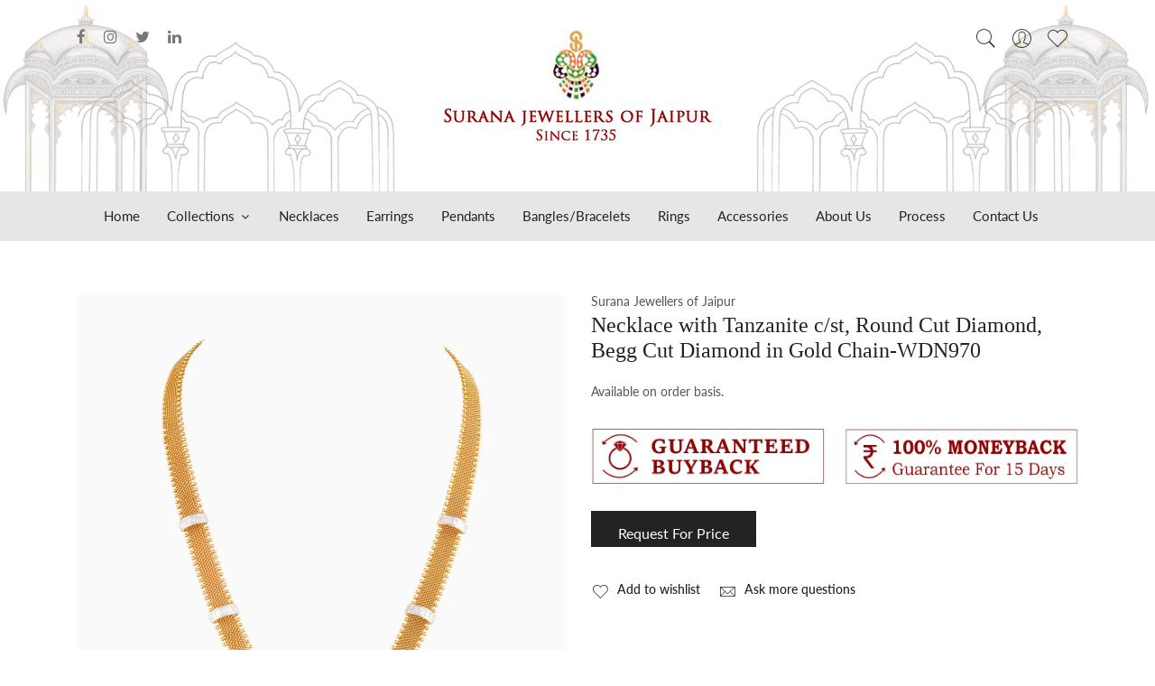

--- FILE ---
content_type: text/html; charset=utf-8
request_url: https://www.suranajewellersofjaipur.com/products/necklace-diamondcollection-wdn970
body_size: 35074
content:
<!doctype html>
<!--[if IE 9]> <html class="ie9 no-js supports-no-cookies" lang="en"> <![endif]-->
<!--[if (gt IE 9)|!(IE)]><!--> <html class="no-js supports-no-cookies" lang="en"> <!--<![endif]-->
<head>


  <!-- Basic and Helper page needs -->
  <meta charset="utf-8">
  <meta http-equiv="X-UA-Compatible" content="IE=edge">
  <meta name="viewport" content="width=device-width,initial-scale=1">
  <meta name="theme-color" content="#8e0101">
  <link rel="canonical" href="https://www.suranajewellersofjaipur.com/products/necklace-diamondcollection-wdn970"><link rel="shortcut icon" href="//www.suranajewellersofjaipur.com/cdn/shop/files/logo_32x32.png?v=1626073123" type="image/png" /><link rel="preconnect" href="https://cdn.shopify.com">
  <link rel="preconnect" href="https://ajax.googleapis.com/">
  <link rel="dns-prefetch" href="https://cdn.shopify.com">
  <link rel="preload" as="style" href="//www.suranajewellersofjaipur.com/cdn/shop/t/8/assets/timber.scss.css?v=143437366480820324081697033088">
  <link rel="preload" href="https://fonts.googleapis.com/css?family=Lato:300,300i,400,400i,700,900&display=swap" as="style">
  <link rel="preload" as="style" href="//www.suranajewellersofjaipur.com/cdn/shop/t/8/assets/vendor.css?v=127294181755664312301654256491">
  
  <link rel="preload" as="style" href="//www.suranajewellersofjaipur.com/cdn/shop/t/8/assets/slick.min.css?v=42070803299608608241654066601"><link rel="preload" as="style" href="//www.suranajewellersofjaipur.com/cdn/shop/t/8/assets/style.css?v=6159199346686824931704433389"><link rel="preload" as="style" href="//www.suranajewellersofjaipur.com/cdn/shop/t/8/assets/skin-and-color.css?v=110768548770886728861759332890"><link rel="preload" href="//www.suranajewellersofjaipur.com/cdn/shop/t/8/assets/core-js.js?v=6151913508059959971654066566" as="script"><link rel="preload" href="//www.suranajewellersofjaipur.com/cdn/shop/t/8/assets/lazysizes.min.js?v=42142965883612063611654066584" as="script"><link rel="preload" href="//www.suranajewellersofjaipur.com/cdn/shop/t/8/assets/slick.min.js?v=98726548020888685741654066601" as="script"><link rel="preload" href="//www.suranajewellersofjaipur.com/cdn/shop/t/8/assets/wishlist.js?v=136666558000900808741654066607" as="script"><link rel="preload" href="//www.suranajewellersofjaipur.com/cdn/shopifycloud/storefront/assets/themes_support/option_selection-b017cd28.js" as="script">
  <link rel="preload" href="//www.suranajewellersofjaipur.com/cdn/shopifycloud/storefront/assets/themes_support/api.jquery-7ab1a3a4.js" as="script">
  <link rel="preload" href="//www.suranajewellersofjaipur.com/cdn/shop/t/8/assets/cart.api.js?v=121977020186131912291654066565" as="script">
  <link rel="preload" href="//www.suranajewellersofjaipur.com/cdn/shop/t/8/assets/theme.js?v=157627422630637161031722684320" as="script">
  <link rel="preload" href="//www.suranajewellersofjaipur.com/cdn/shop/t/8/assets/fastclick.min.js?v=29723458539410922371654066571" as="script">
  <link rel="preload" href="//www.suranajewellersofjaipur.com/cdn/shop/t/8/assets/timber.js?v=47488964103456255261654066622" as="script"><!-- Title and description --><title>Necklace with Tanzanite c/st, Round Cut Diamond, Begg Cut Diamond in G

&ndash; Surana Jewellers of Jaipur
</title><meta name="description" content="Available on order basis."><!-- Helpers --><!-- /snippets/social-meta-tags.liquid -->


  <meta property="og:type" content="product">
  <meta property="og:title" content="Necklace with Tanzanite c/st, Round Cut Diamond, Begg Cut Diamond in Gold Chain-WDN970">
  
    <meta property="og:image" content="http://www.suranajewellersofjaipur.com/cdn/shop/products/Untitled-9_11_grande.jpg?v=1628519872">
    <meta property="og:image:secure_url" content="https://www.suranajewellersofjaipur.com/cdn/shop/products/Untitled-9_11_grande.jpg?v=1628519872">
  
  <meta property="og:description" content="Available on order basis. 
">
  <meta property="og:price:amount" content="0.00">
  <meta property="og:price:currency" content="INR">

<meta property="og:url" content="https://www.suranajewellersofjaipur.com/products/necklace-diamondcollection-wdn970">
<meta property="og:site_name" content="Surana Jewellers of Jaipur">




  <meta name="twitter:card" content="summary">


  <meta name="twitter:title" content="Necklace with Tanzanite c/st, Round Cut Diamond, Begg Cut Diamond in Gold Chain-WDN970">
  <meta name="twitter:description" content="Available on order basis. 
">
  <meta name="twitter:image" content="https://www.suranajewellersofjaipur.com/cdn/shop/products/Untitled-9_11_grande.jpg?v=1628519872">
  <meta name="twitter:image:width" content="600">
  <meta name="twitter:image:height" content="600">

<!-- CSS --><link href="//www.suranajewellersofjaipur.com/cdn/shop/t/8/assets/timber.scss.css?v=143437366480820324081697033088" rel="stylesheet" type="text/css" media="all" />
<!-- google fonts -->
<link href="https://fonts.googleapis.com/css?family=Lato:300,300i,400,400i,700,900&display=swap" rel="stylesheet">
<!-- Put all third-party CSS files in the vendor.css file and minify the files -->
<link href="//www.suranajewellersofjaipur.com/cdn/shop/t/8/assets/vendor.css?v=127294181755664312301654256491" rel="stylesheet" type="text/css" media="all" />

<link href="//www.suranajewellersofjaipur.com/cdn/shop/t/8/assets/slick.min.css?v=42070803299608608241654066601" rel="stylesheet" type="text/css" media="all" />

<!-- Link your style.css and responsive.css files below -->
<link href="//www.suranajewellersofjaipur.com/cdn/shop/t/8/assets/style.css?v=6159199346686824931704433389" rel="stylesheet" type="text/css" media="all" />

<!-- Make all your dynamic CSS and Color calls here -->
<link href="//www.suranajewellersofjaipur.com/cdn/shop/t/8/assets/skin-and-color.css?v=110768548770886728861759332890" rel="stylesheet" type="text/css" media="all" />
<!-- Header hook for plugins -->
  <script>window.performance && window.performance.mark && window.performance.mark('shopify.content_for_header.start');</script><meta id="shopify-digital-wallet" name="shopify-digital-wallet" content="/58334642360/digital_wallets/dialog">
<link rel="alternate" type="application/json+oembed" href="https://www.suranajewellersofjaipur.com/products/necklace-diamondcollection-wdn970.oembed">
<script async="async" src="/checkouts/internal/preloads.js?locale=en-IN"></script>
<script id="shopify-features" type="application/json">{"accessToken":"4a40a1a1876c58cb3500da5ac16ece82","betas":["rich-media-storefront-analytics"],"domain":"www.suranajewellersofjaipur.com","predictiveSearch":true,"shopId":58334642360,"locale":"en"}</script>
<script>var Shopify = Shopify || {};
Shopify.shop = "suranas-jewellery-store.myshopify.com";
Shopify.locale = "en";
Shopify.currency = {"active":"INR","rate":"1.0"};
Shopify.country = "IN";
Shopify.theme = {"name":"Corano-v2-3-0 - Updated Version - 01 June 2022","id":130686877880,"schema_name":"Corano","schema_version":"2.3.0","theme_store_id":null,"role":"main"};
Shopify.theme.handle = "null";
Shopify.theme.style = {"id":null,"handle":null};
Shopify.cdnHost = "www.suranajewellersofjaipur.com/cdn";
Shopify.routes = Shopify.routes || {};
Shopify.routes.root = "/";</script>
<script type="module">!function(o){(o.Shopify=o.Shopify||{}).modules=!0}(window);</script>
<script>!function(o){function n(){var o=[];function n(){o.push(Array.prototype.slice.apply(arguments))}return n.q=o,n}var t=o.Shopify=o.Shopify||{};t.loadFeatures=n(),t.autoloadFeatures=n()}(window);</script>
<script id="shop-js-analytics" type="application/json">{"pageType":"product"}</script>
<script defer="defer" async type="module" src="//www.suranajewellersofjaipur.com/cdn/shopifycloud/shop-js/modules/v2/client.init-shop-cart-sync_BT-GjEfc.en.esm.js"></script>
<script defer="defer" async type="module" src="//www.suranajewellersofjaipur.com/cdn/shopifycloud/shop-js/modules/v2/chunk.common_D58fp_Oc.esm.js"></script>
<script defer="defer" async type="module" src="//www.suranajewellersofjaipur.com/cdn/shopifycloud/shop-js/modules/v2/chunk.modal_xMitdFEc.esm.js"></script>
<script type="module">
  await import("//www.suranajewellersofjaipur.com/cdn/shopifycloud/shop-js/modules/v2/client.init-shop-cart-sync_BT-GjEfc.en.esm.js");
await import("//www.suranajewellersofjaipur.com/cdn/shopifycloud/shop-js/modules/v2/chunk.common_D58fp_Oc.esm.js");
await import("//www.suranajewellersofjaipur.com/cdn/shopifycloud/shop-js/modules/v2/chunk.modal_xMitdFEc.esm.js");

  window.Shopify.SignInWithShop?.initShopCartSync?.({"fedCMEnabled":true,"windoidEnabled":true});

</script>
<script id="__st">var __st={"a":58334642360,"offset":19800,"reqid":"b69c3e07-791f-4ce5-bc97-d7c8fe6c29c1-1769436847","pageurl":"www.suranajewellersofjaipur.com\/products\/necklace-diamondcollection-wdn970","u":"0dbd5dfb8488","p":"product","rtyp":"product","rid":6795266982072};</script>
<script>window.ShopifyPaypalV4VisibilityTracking = true;</script>
<script id="captcha-bootstrap">!function(){'use strict';const t='contact',e='account',n='new_comment',o=[[t,t],['blogs',n],['comments',n],[t,'customer']],c=[[e,'customer_login'],[e,'guest_login'],[e,'recover_customer_password'],[e,'create_customer']],r=t=>t.map((([t,e])=>`form[action*='/${t}']:not([data-nocaptcha='true']) input[name='form_type'][value='${e}']`)).join(','),a=t=>()=>t?[...document.querySelectorAll(t)].map((t=>t.form)):[];function s(){const t=[...o],e=r(t);return a(e)}const i='password',u='form_key',d=['recaptcha-v3-token','g-recaptcha-response','h-captcha-response',i],f=()=>{try{return window.sessionStorage}catch{return}},m='__shopify_v',_=t=>t.elements[u];function p(t,e,n=!1){try{const o=window.sessionStorage,c=JSON.parse(o.getItem(e)),{data:r}=function(t){const{data:e,action:n}=t;return t[m]||n?{data:e,action:n}:{data:t,action:n}}(c);for(const[e,n]of Object.entries(r))t.elements[e]&&(t.elements[e].value=n);n&&o.removeItem(e)}catch(o){console.error('form repopulation failed',{error:o})}}const l='form_type',E='cptcha';function T(t){t.dataset[E]=!0}const w=window,h=w.document,L='Shopify',v='ce_forms',y='captcha';let A=!1;((t,e)=>{const n=(g='f06e6c50-85a8-45c8-87d0-21a2b65856fe',I='https://cdn.shopify.com/shopifycloud/storefront-forms-hcaptcha/ce_storefront_forms_captcha_hcaptcha.v1.5.2.iife.js',D={infoText:'Protected by hCaptcha',privacyText:'Privacy',termsText:'Terms'},(t,e,n)=>{const o=w[L][v],c=o.bindForm;if(c)return c(t,g,e,D).then(n);var r;o.q.push([[t,g,e,D],n]),r=I,A||(h.body.append(Object.assign(h.createElement('script'),{id:'captcha-provider',async:!0,src:r})),A=!0)});var g,I,D;w[L]=w[L]||{},w[L][v]=w[L][v]||{},w[L][v].q=[],w[L][y]=w[L][y]||{},w[L][y].protect=function(t,e){n(t,void 0,e),T(t)},Object.freeze(w[L][y]),function(t,e,n,w,h,L){const[v,y,A,g]=function(t,e,n){const i=e?o:[],u=t?c:[],d=[...i,...u],f=r(d),m=r(i),_=r(d.filter((([t,e])=>n.includes(e))));return[a(f),a(m),a(_),s()]}(w,h,L),I=t=>{const e=t.target;return e instanceof HTMLFormElement?e:e&&e.form},D=t=>v().includes(t);t.addEventListener('submit',(t=>{const e=I(t);if(!e)return;const n=D(e)&&!e.dataset.hcaptchaBound&&!e.dataset.recaptchaBound,o=_(e),c=g().includes(e)&&(!o||!o.value);(n||c)&&t.preventDefault(),c&&!n&&(function(t){try{if(!f())return;!function(t){const e=f();if(!e)return;const n=_(t);if(!n)return;const o=n.value;o&&e.removeItem(o)}(t);const e=Array.from(Array(32),(()=>Math.random().toString(36)[2])).join('');!function(t,e){_(t)||t.append(Object.assign(document.createElement('input'),{type:'hidden',name:u})),t.elements[u].value=e}(t,e),function(t,e){const n=f();if(!n)return;const o=[...t.querySelectorAll(`input[type='${i}']`)].map((({name:t})=>t)),c=[...d,...o],r={};for(const[a,s]of new FormData(t).entries())c.includes(a)||(r[a]=s);n.setItem(e,JSON.stringify({[m]:1,action:t.action,data:r}))}(t,e)}catch(e){console.error('failed to persist form',e)}}(e),e.submit())}));const S=(t,e)=>{t&&!t.dataset[E]&&(n(t,e.some((e=>e===t))),T(t))};for(const o of['focusin','change'])t.addEventListener(o,(t=>{const e=I(t);D(e)&&S(e,y())}));const B=e.get('form_key'),M=e.get(l),P=B&&M;t.addEventListener('DOMContentLoaded',(()=>{const t=y();if(P)for(const e of t)e.elements[l].value===M&&p(e,B);[...new Set([...A(),...v().filter((t=>'true'===t.dataset.shopifyCaptcha))])].forEach((e=>S(e,t)))}))}(h,new URLSearchParams(w.location.search),n,t,e,['guest_login'])})(!1,!0)}();</script>
<script integrity="sha256-4kQ18oKyAcykRKYeNunJcIwy7WH5gtpwJnB7kiuLZ1E=" data-source-attribution="shopify.loadfeatures" defer="defer" src="//www.suranajewellersofjaipur.com/cdn/shopifycloud/storefront/assets/storefront/load_feature-a0a9edcb.js" crossorigin="anonymous"></script>
<script data-source-attribution="shopify.dynamic_checkout.dynamic.init">var Shopify=Shopify||{};Shopify.PaymentButton=Shopify.PaymentButton||{isStorefrontPortableWallets:!0,init:function(){window.Shopify.PaymentButton.init=function(){};var t=document.createElement("script");t.src="https://www.suranajewellersofjaipur.com/cdn/shopifycloud/portable-wallets/latest/portable-wallets.en.js",t.type="module",document.head.appendChild(t)}};
</script>
<script data-source-attribution="shopify.dynamic_checkout.buyer_consent">
  function portableWalletsHideBuyerConsent(e){var t=document.getElementById("shopify-buyer-consent"),n=document.getElementById("shopify-subscription-policy-button");t&&n&&(t.classList.add("hidden"),t.setAttribute("aria-hidden","true"),n.removeEventListener("click",e))}function portableWalletsShowBuyerConsent(e){var t=document.getElementById("shopify-buyer-consent"),n=document.getElementById("shopify-subscription-policy-button");t&&n&&(t.classList.remove("hidden"),t.removeAttribute("aria-hidden"),n.addEventListener("click",e))}window.Shopify?.PaymentButton&&(window.Shopify.PaymentButton.hideBuyerConsent=portableWalletsHideBuyerConsent,window.Shopify.PaymentButton.showBuyerConsent=portableWalletsShowBuyerConsent);
</script>
<script data-source-attribution="shopify.dynamic_checkout.cart.bootstrap">document.addEventListener("DOMContentLoaded",(function(){function t(){return document.querySelector("shopify-accelerated-checkout-cart, shopify-accelerated-checkout")}if(t())Shopify.PaymentButton.init();else{new MutationObserver((function(e,n){t()&&(Shopify.PaymentButton.init(),n.disconnect())})).observe(document.body,{childList:!0,subtree:!0})}}));
</script>

<script>window.performance && window.performance.mark && window.performance.mark('shopify.content_for_header.end');</script>
  <!-- /snippets/oldIE-js.liquid -->


<!--[if lt IE 9]>
<script src="//cdnjs.cloudflare.com/ajax/libs/html5shiv/3.7.2/html5shiv.min.js" type="text/javascript"></script>
<script src="//www.suranajewellersofjaipur.com/cdn/shop/t/8/assets/respond.min.js?v=52248677837542619231654066600" type="text/javascript"></script>
<link href="//www.suranajewellersofjaipur.com/cdn/shop/t/8/assets/respond-proxy.html" id="respond-proxy" rel="respond-proxy" />
<link href="//www.suranajewellersofjaipur.com/search?q=69a4db5fe5ea90735cce6746f0a7226e" id="respond-redirect" rel="respond-redirect" />
<script src="//www.suranajewellersofjaipur.com/search?q=69a4db5fe5ea90735cce6746f0a7226e" type="text/javascript"></script>
<![endif]-->


  <!-- JS --><!-- Put all third-party JS files in the vendor.css file and minify the files -->
<script src="//www.suranajewellersofjaipur.com/cdn/shop/t/8/assets/core-js.js?v=6151913508059959971654066566"></script>
<!-- "snippets/pagefly-header.liquid" was not rendered, the associated app was uninstalled -->
 
	
    
    
    
    <script src="//www.suranajewellersofjaipur.com/cdn/shop/t/8/assets/magiczoomplus.js?v=182501445838101619781722667184" type="text/javascript"></script>
    <link href="//www.suranajewellersofjaipur.com/cdn/shop/t/8/assets/magiczoomplus.css?v=86685751658445847641654066586" rel="stylesheet" type="text/css" media="all" />
    
    <link href="//www.suranajewellersofjaipur.com/cdn/shop/t/8/assets/magiczoomplus.additional.css?v=154802434021669797851654066585" rel="stylesheet" type="text/css" media="all" />
    <script type="text/javascript">
    mzOptions = {
		'zoomWidth':'10000',
		'zoomHeight':'10000',
		'zoomPosition':'right',
		'zoomDistance':10000,
		'selectorTrigger':'click',
		'transitionEffect':true,
		'zoomMode':'zoom',
		'zoomOn':'hover',
		'zoomCaption':'off',
		'upscale':false,
		'variableZoom':false,
		'smoothing':true,
		'expand':'fullscreen',
		'expandZoomMode':'magnifier',
		'expandZoomOn':'click',
		'expandCaption':true,
		'closeOnClickOutside':true,
		'cssClass':'white-bg',
		'hint':'always',
		'textHoverZoomHint':'Hover to zoom',
		'textClickZoomHint':'Hover to zoom',
		'textExpandHint':'Hover to zoom',
		'textBtnClose':'Close',
		'textBtnNext':'Next',
		'textBtnPrev':'Previous',
		'lazyZoom':true,
		'rightClick':false
    }
    mzMobileOptions = {
		'zoomMode':'magnifier',
		'textHoverZoomHint':'Touch to zoom',
		'textClickZoomHint':'Double tap to zoom',
		'textExpandHint':'Tap to expand'
    }
    
    </script>
    <script src="//www.suranajewellersofjaipur.com/cdn/shop/t/8/assets/magiczoomplus.sirv.js?v=39322302370802442381654066587" type="text/javascript"></script>
    

<style type='text/css'>
  .baCountry{width:30px;height:20px;display:inline-block;vertical-align:middle;margin-right:6px;background-size:30px!important;border-radius:4px;background-repeat:no-repeat}
  .baCountry-traditional .baCountry{background-image:url(https://cdn.shopify.com/s/files/1/0194/1736/6592/t/1/assets/ba-flags.png?=14261939516959647149);height:19px!important}
  .baCountry-modern .baCountry{background-image:url(https://cdn.shopify.com/s/files/1/0194/1736/6592/t/1/assets/ba-flags.png?=14261939516959647149)}
  .baCountry-NO-FLAG{background-position:0 0}.baCountry-AD{background-position:0 -20px}.baCountry-AED{background-position:0 -40px}.baCountry-AFN{background-position:0 -60px}.baCountry-AG{background-position:0 -80px}.baCountry-AI{background-position:0 -100px}.baCountry-ALL{background-position:0 -120px}.baCountry-AMD{background-position:0 -140px}.baCountry-AOA{background-position:0 -160px}.baCountry-ARS{background-position:0 -180px}.baCountry-AS{background-position:0 -200px}.baCountry-AT{background-position:0 -220px}.baCountry-AUD{background-position:0 -240px}.baCountry-AWG{background-position:0 -260px}.baCountry-AZN{background-position:0 -280px}.baCountry-BAM{background-position:0 -300px}.baCountry-BBD{background-position:0 -320px}.baCountry-BDT{background-position:0 -340px}.baCountry-BE{background-position:0 -360px}.baCountry-BF{background-position:0 -380px}.baCountry-BGN{background-position:0 -400px}.baCountry-BHD{background-position:0 -420px}.baCountry-BIF{background-position:0 -440px}.baCountry-BJ{background-position:0 -460px}.baCountry-BMD{background-position:0 -480px}.baCountry-BND{background-position:0 -500px}.baCountry-BOB{background-position:0 -520px}.baCountry-BRL{background-position:0 -540px}.baCountry-BSD{background-position:0 -560px}.baCountry-BTN{background-position:0 -580px}.baCountry-BWP{background-position:0 -600px}.baCountry-BYN{background-position:0 -620px}.baCountry-BZD{background-position:0 -640px}.baCountry-CAD{background-position:0 -660px}.baCountry-CC{background-position:0 -680px}.baCountry-CDF{background-position:0 -700px}.baCountry-CG{background-position:0 -720px}.baCountry-CHF{background-position:0 -740px}.baCountry-CI{background-position:0 -760px}.baCountry-CK{background-position:0 -780px}.baCountry-CLP{background-position:0 -800px}.baCountry-CM{background-position:0 -820px}.baCountry-CNY{background-position:0 -840px}.baCountry-COP{background-position:0 -860px}.baCountry-CRC{background-position:0 -880px}.baCountry-CU{background-position:0 -900px}.baCountry-CX{background-position:0 -920px}.baCountry-CY{background-position:0 -940px}.baCountry-CZK{background-position:0 -960px}.baCountry-DE{background-position:0 -980px}.baCountry-DJF{background-position:0 -1000px}.baCountry-DKK{background-position:0 -1020px}.baCountry-DM{background-position:0 -1040px}.baCountry-DOP{background-position:0 -1060px}.baCountry-DZD{background-position:0 -1080px}.baCountry-EC{background-position:0 -1100px}.baCountry-EE{background-position:0 -1120px}.baCountry-EGP{background-position:0 -1140px}.baCountry-ER{background-position:0 -1160px}.baCountry-ES{background-position:0 -1180px}.baCountry-ETB{background-position:0 -1200px}.baCountry-EUR{background-position:0 -1220px}.baCountry-FI{background-position:0 -1240px}.baCountry-FJD{background-position:0 -1260px}.baCountry-FKP{background-position:0 -1280px}.baCountry-FO{background-position:0 -1300px}.baCountry-FR{background-position:0 -1320px}.baCountry-GA{background-position:0 -1340px}.baCountry-GBP{background-position:0 -1360px}.baCountry-GD{background-position:0 -1380px}.baCountry-GEL{background-position:0 -1400px}.baCountry-GHS{background-position:0 -1420px}.baCountry-GIP{background-position:0 -1440px}.baCountry-GL{background-position:0 -1460px}.baCountry-GMD{background-position:0 -1480px}.baCountry-GNF{background-position:0 -1500px}.baCountry-GQ{background-position:0 -1520px}.baCountry-GR{background-position:0 -1540px}.baCountry-GTQ{background-position:0 -1560px}.baCountry-GU{background-position:0 -1580px}.baCountry-GW{background-position:0 -1600px}.baCountry-HKD{background-position:0 -1620px}.baCountry-HNL{background-position:0 -1640px}.baCountry-HRK{background-position:0 -1660px}.baCountry-HTG{background-position:0 -1680px}.baCountry-HUF{background-position:0 -1700px}.baCountry-IDR{background-position:0 -1720px}.baCountry-IE{background-position:0 -1740px}.baCountry-ILS{background-position:0 -1760px}.baCountry-INR{background-position:0 -1780px}.baCountry-IO{background-position:0 -1800px}.baCountry-IQD{background-position:0 -1820px}.baCountry-IRR{background-position:0 -1840px}.baCountry-ISK{background-position:0 -1860px}.baCountry-IT{background-position:0 -1880px}.baCountry-JMD{background-position:0 -1900px}.baCountry-JOD{background-position:0 -1920px}.baCountry-JPY{background-position:0 -1940px}.baCountry-KES{background-position:0 -1960px}.baCountry-KGS{background-position:0 -1980px}.baCountry-KHR{background-position:0 -2000px}.baCountry-KI{background-position:0 -2020px}.baCountry-KMF{background-position:0 -2040px}.baCountry-KN{background-position:0 -2060px}.baCountry-KP{background-position:0 -2080px}.baCountry-KRW{background-position:0 -2100px}.baCountry-KWD{background-position:0 -2120px}.baCountry-KYD{background-position:0 -2140px}.baCountry-KZT{background-position:0 -2160px}.baCountry-LBP{background-position:0 -2180px}.baCountry-LI{background-position:0 -2200px}.baCountry-LKR{background-position:0 -2220px}.baCountry-LRD{background-position:0 -2240px}.baCountry-LSL{background-position:0 -2260px}.baCountry-LT{background-position:0 -2280px}.baCountry-LU{background-position:0 -2300px}.baCountry-LV{background-position:0 -2320px}.baCountry-LYD{background-position:0 -2340px}.baCountry-MAD{background-position:0 -2360px}.baCountry-MC{background-position:0 -2380px}.baCountry-MDL{background-position:0 -2400px}.baCountry-ME{background-position:0 -2420px}.baCountry-MGA{background-position:0 -2440px}.baCountry-MKD{background-position:0 -2460px}.baCountry-ML{background-position:0 -2480px}.baCountry-MMK{background-position:0 -2500px}.baCountry-MN{background-position:0 -2520px}.baCountry-MOP{background-position:0 -2540px}.baCountry-MQ{background-position:0 -2560px}.baCountry-MR{background-position:0 -2580px}.baCountry-MS{background-position:0 -2600px}.baCountry-MT{background-position:0 -2620px}.baCountry-MUR{background-position:0 -2640px}.baCountry-MVR{background-position:0 -2660px}.baCountry-MWK{background-position:0 -2680px}.baCountry-MXN{background-position:0 -2700px}.baCountry-MYR{background-position:0 -2720px}.baCountry-MZN{background-position:0 -2740px}.baCountry-NAD{background-position:0 -2760px}.baCountry-NE{background-position:0 -2780px}.baCountry-NF{background-position:0 -2800px}.baCountry-NG{background-position:0 -2820px}.baCountry-NIO{background-position:0 -2840px}.baCountry-NL{background-position:0 -2860px}.baCountry-NOK{background-position:0 -2880px}.baCountry-NPR{background-position:0 -2900px}.baCountry-NR{background-position:0 -2920px}.baCountry-NU{background-position:0 -2940px}.baCountry-NZD{background-position:0 -2960px}.baCountry-OMR{background-position:0 -2980px}.baCountry-PAB{background-position:0 -3000px}.baCountry-PEN{background-position:0 -3020px}.baCountry-PGK{background-position:0 -3040px}.baCountry-PHP{background-position:0 -3060px}.baCountry-PKR{background-position:0 -3080px}.baCountry-PLN{background-position:0 -3100px}.baCountry-PR{background-position:0 -3120px}.baCountry-PS{background-position:0 -3140px}.baCountry-PT{background-position:0 -3160px}.baCountry-PW{background-position:0 -3180px}.baCountry-QAR{background-position:0 -3200px}.baCountry-RON{background-position:0 -3220px}.baCountry-RSD{background-position:0 -3240px}.baCountry-RUB{background-position:0 -3260px}.baCountry-RWF{background-position:0 -3280px}.baCountry-SAR{background-position:0 -3300px}.baCountry-SBD{background-position:0 -3320px}.baCountry-SCR{background-position:0 -3340px}.baCountry-SDG{background-position:0 -3360px}.baCountry-SEK{background-position:0 -3380px}.baCountry-SGD{background-position:0 -3400px}.baCountry-SI{background-position:0 -3420px}.baCountry-SK{background-position:0 -3440px}.baCountry-SLL{background-position:0 -3460px}.baCountry-SM{background-position:0 -3480px}.baCountry-SN{background-position:0 -3500px}.baCountry-SO{background-position:0 -3520px}.baCountry-SRD{background-position:0 -3540px}.baCountry-SSP{background-position:0 -3560px}.baCountry-STD{background-position:0 -3580px}.baCountry-SV{background-position:0 -3600px}.baCountry-SYP{background-position:0 -3620px}.baCountry-SZL{background-position:0 -3640px}.baCountry-TC{background-position:0 -3660px}.baCountry-TD{background-position:0 -3680px}.baCountry-TG{background-position:0 -3700px}.baCountry-THB{background-position:0 -3720px}.baCountry-TJS{background-position:0 -3740px}.baCountry-TK{background-position:0 -3760px}.baCountry-TMT{background-position:0 -3780px}.baCountry-TND{background-position:0 -3800px}.baCountry-TOP{background-position:0 -3820px}.baCountry-TRY{background-position:0 -3840px}.baCountry-TTD{background-position:0 -3860px}.baCountry-TWD{background-position:0 -3880px}.baCountry-TZS{background-position:0 -3900px}.baCountry-UAH{background-position:0 -3920px}.baCountry-UGX{background-position:0 -3940px}.baCountry-USD{background-position:0 -3960px}.baCountry-UYU{background-position:0 -3980px}.baCountry-UZS{background-position:0 -4000px}.baCountry-VEF{background-position:0 -4020px}.baCountry-VG{background-position:0 -4040px}.baCountry-VI{background-position:0 -4060px}.baCountry-VND{background-position:0 -4080px}.baCountry-VUV{background-position:0 -4100px}.baCountry-WST{background-position:0 -4120px}.baCountry-XAF{background-position:0 -4140px}.baCountry-XPF{background-position:0 -4160px}.baCountry-YER{background-position:0 -4180px}.baCountry-ZAR{background-position:0 -4200px}.baCountry-ZM{background-position:0 -4220px}.baCountry-ZW{background-position:0 -4240px}
  .bacurr-checkoutNotice{margin: 3px 10px 0 10px;left: 0;right: 0;text-align: center;}
  @media (min-width:750px) {.bacurr-checkoutNotice{position: absolute;}}
</style>

<script>
    window.baCurr = window.baCurr || {};
    window.baCurr.config = {}; window.baCurr.rePeat = function () {};
    Object.assign(window.baCurr.config, {
      "enabled":true,
      "manual_placement":"",
      "night_time":false,
      "round_by_default":true,
      "display_position":"top_right",
      "display_position_type":"floating",
      "custom_code":{"css":""},
      "flag_type":"countryandmoney",
      "flag_design":"modern",
      "round_style":"none",
      "round_dec":"0.99",
      "chosen_cur":[{"USD":"US Dollar (USD)"},{"EUR":"Euro (EUR)"},{"GBP":"British Pound (GBP)"},{"CAD":"Canadian Dollar (CAD)"},{"AED":"United Arab Emirates Dirham (AED)"},{"ALL":"Albanian Lek (ALL)"},{"AFN":"Afghan Afghani (AFN)"},{"AMD":"Armenian Dram (AMD)"},{"AOA":"Angolan Kwanza (AOA)"},{"ARS":"Argentine Peso (ARS)"},{"AUD":"Australian Dollar (AUD)"},{"AWG":"Aruban Florin (AWG)"},{"AZN":"Azerbaijani Manat (AZN)"},{"BIF":"Burundian Franc (BIF)"},{"BBD":"Barbadian Dollar (BBD)"},{"BDT":"Bangladeshi Taka (BDT)"},{"BSD":"Bahamian Dollar (BSD)"},{"BHD":"Bahraini Dinar (BHD)"},{"BMD":"Bermudan Dollar (BMD)"},{"BYN":"Belarusian Ruble (BYN)"},{"BZD":"Belize Dollar (BZD)"},{"BTN":"Bhutanese Ngultrum (BTN)"},{"BAM":"Bosnia-Herzegovina Convertible Mark (BAM)"},{"BRL":"Brazilian Real (BRL)"},{"BOB":"Bolivian Boliviano (BOB)"},{"BWP":"Botswanan Pula (BWP)"},{"BND":"Brunei Dollar (BND)"},{"BGN":"Bulgarian Lev (BGN)"},{"CDF":"Congolese Franc (CDF)"},{"CHF":"Swiss Franc (CHF)"},{"CLP":"Chilean Peso (CLP)"},{"CNY":"Chinese Yuan (CNY)"},{"COP":"Colombian Peso (COP)"},{"CRC":"Costa Rican Colon (CRC)"},{"CZK":"Czech Republic Koruna (CZK)"},{"DJF":"Djiboutian Franc (DJF)"},{"DKK":"Danish Krone (DKK)"},{"DOP":"Dominican Peso (DOP)"},{"DZD":"Algerian Dinar (DZD)"},{"EGP":"Egyptian Pound (EGP)"},{"ETB":"Ethiopian Birr (ETB)"},{"FJD":"Fijian Dollar (FJD)"},{"FKP":"Falkland Islands Pound (FKP)"},{"GIP":"Gibraltar Pound (GIP)"},{"GHS":"Ghanaian Cedi (GHS)"},{"GMD":"Gambian Dalasi (GMD)"},{"GNF":"Guinean Franc (GNF)"},{"GTQ":"Guatemalan Quetzal (GTQ)"},{"GEL":"Georgian Lari (GEL)"},{"HRK":"Croatian Kuna (HRK)"},{"HNL":"Honduran Lempira (HNL)"},{"HKD":"Hong Kong Dollar (HKD)"},{"HTG":"Haitian Gourde (HTG)"},{"HUF":"Hungarian Forint (HUF)"},{"IDR":"Indonesian Rupiah (IDR)"},{"ILS":"Israeli New Shekel (ILS)"},{"ISK":"Icelandic Krona (ISK)"},{"INR":"Indian Rupee (INR)"},{"IQD":"Iraqi Dinar (IQD)"},{"IRR":"Iranian Rial (IRR)"},{"JMD":"Jamaican Dollar (JMD)"},{"JPY":"Japanese Yen (JPY)"},{"JOD":"Jordanian Dinar (JOD)"},{"KES":"Kenyan Shilling (KES)"},{"KGS":"Kyrgystani Som (KGS)"},{"KHR":"Cambodian Riel (KHR)"},{"KMF":"Comorian Franc (KMF)"},{"KRW":"South Korean Won (KRW)"},{"KWD":"Kuwaiti Dinar (KWD)"},{"KYD":"Cayman Islands Dollar (KYD)"},{"KZT":"Kazakhstani Tenge (KZT)"},{"LBP":"Lebanese Pound (LBP)"},{"LKR":"Sri Lankan Rupee (LKR)"},{"LRD":"Liberian Dollar (LRD)"},{"LSL":"Lesotho Loti (LSL)"},{"LYD":"Libyan Dinar (LYD)"},{"MAD":"Moroccan Dirham (MAD)"},{"MDL":"Moldovan Leu (MDL)"},{"MGA":"Malagasy Ariary (MGA)"},{"MMK":"Myanmar Kyat (MMK)"},{"MKD":"Macedonian Denar (MKD)"},{"MOP":"Macanese Pataca (MOP)"},{"MUR":"Mauritian Rupee (MUR)"},{"MVR":"Maldivian Rufiyaa (MVR)"},{"MWK":"Malawian Kwacha (MWK)"},{"MXN":"Mexican Peso (MXN)"},{"MYR":"Malaysian Ringgit (MYR)"},{"MZN":"Mozambican Metical (MZN)"},{"NAD":"Namibian Dollar (NAD)"},{"NPR":"Nepalese Rupee (NPR)"},{"NZD":"New Zealand Dollar (NZD)"},{"NIO":"Nicaraguan Cordoba (NIO)"},{"NOK":"Norwegian Krone (NOK)"},{"OMR":"Omani Rial (OMR)"},{"PAB":"Panamanian Balboa (PAB)"},{"PKR":"Pakistani Rupee (PKR)"},{"PGK":"Papua New Guinean Kina (PGK)"},{"PEN":"Peruvian Nuevo Sol (PEN)"},{"PHP":"Philippine Peso (PHP)"},{"PLN":"Polish Zloty (PLN)"},{"QAR":"Qatari Rial (QAR)"},{"RON":"Romanian Leu (RON)"},{"RUB":"Russian Ruble (RUB)"},{"RWF":"Rwandan Franc (RWF)"},{"SAR":"Saudi Riyal (SAR)"},{"STD":"Sao Tome and Principe Dobra (STD)"},{"RSD":"Serbian Dinar (RSD)"},{"SCR":"Seychellois Rupee (SCR)"},{"SGD":"Singapore Dollar (SGD)"},{"SYP":"Syrian Pound (SYP)"},{"SEK":"Swedish Krona (SEK)"},{"TWD":"New Taiwan Dollar (TWD)"},{"THB":"Thai Baht (THB)"},{"TZS":"Tanzanian Shilling (TZS)"},{"TTD":"Trinidad and Tobago Dollar (TTD)"},{"TND":"Tunisian Dinar (TND)"},{"TRY":"Turkish Lira (TRY)"},{"SBD":"Solomon Islands Dollar (SBD)"},{"SDG":"Sudanese Pound (SDG)"},{"SLL":"Sierra Leonean Leone (SLL)"},{"SRD":"Surinamese Dollar (SRD)"},{"SZL":"Swazi Lilangeni (SZL)"},{"TJS":"Tajikistani Somoni (TJS)"},{"TOP":"Tongan Paʻanga (TOP)"},{"TMT":"Turkmenistani Manat (TMT)"},{"UAH":"Ukrainian Hryvnia (UAH)"},{"UGX":"Ugandan Shilling (UGX)"},{"UYU":"Uruguayan Peso (UYU)"},{"UZS":"Uzbekistan Som (UZS)"},{"VEF":"Venezuelan Bolivar (VEF)"},{"VND":"Vietnamese Dong (VND)"},{"VUV":"Vanuatu Vatu (VUV)"},{"WST":"Samoan Tala (WST)"},{"XAF":"Central African CFA Franc (XAF)"},{"XPF":"CFP Franc (XPF)"},{"YER":"Yemeni Rial (YER)"},{"ZAR":"South African Rand (ZAR)"}],
      "desktop_visible":true,
      "mob_visible":true,
      "money_mouse_show":false,
      "textColor":"#1e1e1e",
      "flag_theme":"default",
      "selector_hover_hex":"#ffffff",
      "lightning":true,
      "mob_manual_placement":"",
      "mob_placement":"top_right",
      "mob_placement_type":"floating",
      "moneyWithCurrencyFormat":false,
      "ui_style":"default",
      "user_curr":"",
      "auto_loc":true,
      "auto_pref":false,
      "selector_bg_hex":"#ffffff",
      "selector_border_type":"boxShadow",
      "cart_alert_bg_hex":"#fbf5f5",
      "cart_alert_note":"All orders are processed in [checkout_currency], using the latest exchange rates.",
      "cart_alert_state":true,
      "cart_alert_font_hex":"#1e1e1e"
    },{
      money_format: "\u003cspan class=money\u003e₹ {{amount}}\u003c\/span\u003e",
      money_with_currency_format: "\u003cspan class=money\u003e₹ {{amount}} INR\u003c\/span\u003e",
      user_curr: "INR"
    });
    window.baCurr.config.multi_curr = [];
    
    window.baCurr.config.final_currency = "INR" || '';
    window.baCurr.config.multi_curr = "INR".split(',') || '';

    (function(window, document) {"use strict";
      function onload(){
        function insertPopupMessageJs(){
          var head = document.getElementsByTagName('head')[0];
          var script = document.createElement('script');
          script.src = ('https:' == document.location.protocol ? 'https://' : 'http://') + 'boosterapps.com/apps/currency/preview_curr.js';
          script.type = 'text/javascript';
          head.appendChild(script);
        }

        if(document.location.search.indexOf("preview_cur=1") > -1){
          setTimeout(function(){
            window.currency_preview_result = document.getElementById("baCurrSelector").length > 0 ? 'success' : 'error';
            insertPopupMessageJs();
          }, 1000);
        }
      }

      var head = document.getElementsByTagName('head')[0];
      var script = document.createElement('script');
      script.src = ('https:' == document.location.protocol ? 'https://' : 'http://') + "";
      script.type = 'text/javascript';
      script.onload = script.onreadystatechange = function() {
      if (script.readyState) {
        if (script.readyState === 'complete' || script.readyState === 'loaded') {
          script.onreadystatechange = null;
            onload();
          }
        }
        else {
          onload();
        }
      };
      head.appendChild(script);

    }(window, document));
</script>


<script>
window.mlvedaShopCurrency = "INR";
window.shopCurrency = "INR";
window.supported_currencies = "INR USD EUR GBP";
</script>
  
<!-- Google Tag Manager -->
<script>(function(w,d,s,l,i){w[l]=w[l]||[];w[l].push({'gtm.start':
new Date().getTime(),event:'gtm.js'});var f=d.getElementsByTagName(s)[0],
j=d.createElement(s),dl=l!='dataLayer'?'&l='+l:'';j.async=true;j.src=
'https://www.googletagmanager.com/gtm.js?id='+i+dl;f.parentNode.insertBefore(j,f);
})(window,document,'script','dataLayer','GTM-KTH5BSL');</script>
<!-- End Google Tag Manager -->
  
<script id="CC-KT-main" type="text/javascript" async="async" src="https://cdn.kilatechapps.com/media/currencyconverter/58334642360m.min.js"></script>
<script type="text/javascript" async="async">
if(typeof KTCurrency==="undefined"){KTCurrency={}; KTCurrency.ready=false;}
var common_func = ()=>{
  var _0x381f=['\{\{amount_no_decimals}} kr','\{\{amount}} лв BGN','Br\{\{amount}}','Tk \{\{amount}} BDT','\{\{amount_with_comma_separator}} zl PLN','₱ \{\{amount}} CUP','KM \{\{amount_with_comma_separator}} BAM','&#165;\{\{amount}} CNY','27560RxixCN','$\{\{amount}}VT','CF \{\{amount}}','‎₭\{\{amount}}','FBu \{\{amount}} BIF','Mt \{\{amount}} MZN','T$ \{\{amount}} TOP','Bs\{\{amount_with_comma_separator}} BOB','&#1088;&#1091;&#1073;\{\{amount_with_comma_separator}} RUB','\{\{amount}} Mt','1chlLOF','K \{\{amount}}','Rs\{\{amount}} NPR','P\{\{amount}}','‎د.ع\{\{amount}}','Dhs. \{\{amount}} AED','kr \{\{amount_with_comma_separator}} NOK','MOP$\{\{amount}}','G$\{\{amount}}','C$\{\{amount}}','\{\{amount_with_comma_separator}} lei RON','Br \{\{amount}} BYN','QAR \{\{amount_with_comma_separator}}','KM \{\{amount_with_comma_separator}}','&#8369;\{\{amount}}','&euro;\{\{amount}}','Br \{\{amount}}','\{\{amount_no_decimals}} MNT','Afl\{\{amount}} AWG','Q\{\{amount}}','RD$ \{\{amount}}','\{\{amount}} Lt','&#165;\{\{amount_no_decimals}} JPY','m.\{\{amount}} AZN','1044193UHMiRq','лв \{\{amount}}','\{\{amount}}0 JD','₪\{\{amount}}','3SKFqzV','Ar \{\{amount}} MGA','£\{\{amount}} FKP','kr \{\{amount_with_comma_separator}}','moneyFormats','S&pound;\{\{amount}}','лв\{\{amount}}','\{\{amount}}TL','CFA\{\{amount}}','K\{\{amount_no_decimals_with_comma_separator}}','Ush \{\{amount_no_decimals}}','$\{\{amount_with_comma_separator}}','L \{\{amount}} HNL','UM \{\{amount}}','FG \{\{amount}} GNF','Bs\{\{amount_with_comma_separator}}','\{\{amount_no_decimals_with_comma_separator}}','56YbBGVu','$\{\{amount}} NZD','$\{\{amount}} JMD','&#1088;&#1091;&#1073;\{\{amount_with_comma_separator}}','53412weUtEJ','\{\{amount}} лв','LE \{\{amount}}','ден \{\{amount}}','Bs. \{\{amount_with_comma_separator}}','‎£\{\{amount}} SHP','$ \{\{amount}} MXN','Db \{\{amount}} STD','Ls \{\{amount}} LVL','&#8369;\{\{amount}} PHP','KSh\{\{amount}}','Rf\{\{amount}} MRf','\{\{amount_no_decimals}} BTC','$\{\{amount_no_decimals}}','$\{\{amount}} BMD','₪\{\{amount}} NIS','\{\{amount}}0 JOD','&#8353; \{\{amount_with_comma_separator}}','R \{\{amount}}','FG \{\{amount}}','SFr. \{\{amount}} CHF','‎د.ع\{\{amount}} IQD','&pound;\{\{amount}} JEP','&#8361;\{\{amount_no_decimals}} KRW','L \{\{amount}}','D \{\{amount}}','L \{\{amount}} SZL','&#8358;\{\{amount}}','Dhs. \{\{amount}}','3XosDCh','$\{\{amount}} SRD','‎$\{\{amount}}','$\{\{amount}} SGD','K\{\{amount}} MMK','Nkf \{\{amount}} ERN','71289NEnLXT','&pound;\{\{amount}}','R$ \{\{amount_with_comma_separator}}','Bs. \{\{amount_with_comma_separator}} VEF','$\{\{amount_with_comma_separator}} UYU','\{\{amount}} GTQ','Ush \{\{amount_no_decimals}} UGX','﷼\{\{amount}} YER','Lek \{\{amount}} ALL','109AVWkAO','UM \{\{amount}} MRO','\{\{amount}}0 BD','T$ \{\{amount}}','R \{\{amount}} ZAR','Br\{\{amount}} ETB','\{\{amount}}0 KWD','S/. \{\{amount}} PEN','\{\{amount_no_decimals}} kr SEK','K \{\{amount}} PGK','₱ \{\{amount}}','1295069FxrkkC','WS$ \{\{amount}}','$\{\{amount}} USD','\{\{amount_with_comma_separator}} lei','\{\{amount}} GEL','S/. \{\{amount}}','\{\{amount}}0 BHD','\{\{amount_no_decimals_with_comma_separator}}&#8363;','Br \{\{amount}} BYR','Fdj \{\{amount}} DJF','S\{\{amount}} SOS','$\{\{amount}}','SFr. \{\{amount}}','Rs \{\{amount}} SCR','\{\{amount_no_decimals_with_comma_separator}} VND','Rs \{\{amount}}','1zfziND','Afs \{\{amount}}','лв \{\{amount}} UZS','BS$\{\{amount}} BSD','Rf\{\{amount}}','$\{\{amount}} KYD','CFA\{\{amount}} XOF','RM\{\{amount}} MYR','&#165;\{\{amount_no_decimals}}','C \{\{amount}} SVC','N$\{\{amount}}','\{\{amount}} &#xe3f; THB','BZ$\{\{amount}} BZD','ден \{\{amount}} MKD','Tk \{\{amount}}','kr.\{\{amount_with_comma_separator}}','\{\{amount_no_decimals}} kr ISK','\{\{amount}} NA&fnof;','Rs. \{\{amount}}','Ar \{\{amount}}','\{\{amount}} RSD','L&pound;\{\{amount}}','\{\{amount_no_decimals_with_comma_separator}} XPF','$\{\{amount}} AUD','₴\{\{amount}}','GH&#8373;\{\{amount}}','$\{\{amount}} TWD','HK$\{\{amount}}','£\{\{amount}} GIP','DA \{\{amount}}','\{\{amount}} KZT','G\{\{amount}}','Kz\{\{amount}}','﷼\{\{amount}}','\{\{amount_no_decimals}} &#8366','\{\{amount}} TZS','KHR\{\{amount}}','$\{\{amount}} Bds','\{\{amount}}','1309ARrsvR','‎$\{\{amount}} SBD','\{\{amount_no_decimals}} RF','G\{\{amount}} HTG','Sr$ \{\{amount}}','&#8361;\{\{amount_no_decimals}}','FBu \{\{amount}}','&#165;\{\{amount}}','₩\{\{amount}}','Lek \{\{amount}}','\{\{amount_with_comma_separator}} OMR','FC \{\{amount}}','\{\{amount_with_comma_separator}} kn HRK','$\{\{amount}} GYD','C$\{\{amount}} NIO','ZMW\{\{amount_no_decimals_with_comma_separator}}','‎$\{\{amount}} LRD','Nu \{\{amount}}','P\{\{amount}} BWP','4428364PWbtPa','MK \{\{amount}} MWK','Fdj \{\{amount}}','‎₭\{\{amount}} LAK','Ls \{\{amount}}','FCFA\{\{amount}} XAF','\{\{amount}} TJS','C \{\{amount}}','‎£\{\{amount}}','&#8358;\{\{amount}} NGN','\{\{amount}} MDL','TJS \{\{amount}}','\{\{amount_with_comma_separator}} K&#269;'];function _0x1527(_0x292986,_0x178eab){return _0x1527=function(_0x381fe3,_0x152751){_0x381fe3=_0x381fe3-0x89;var _0x1144b1=_0x381f[_0x381fe3];return _0x1144b1;},_0x1527(_0x292986,_0x178eab);}var _0x199f7c=_0x1527;(function(_0x5d318c,_0x5ad7fd){var _0x4a166d=_0x1527;while(!![]){try{var _0x4cbb81=parseInt(_0x4a166d(0x8d))*parseInt(_0x4a166d(0x93))+parseInt(_0x4a166d(0xb7))*-parseInt(_0x4a166d(0xa7))+-parseInt(_0x4a166d(0xde))*parseInt(_0x4a166d(0x9c))+-parseInt(_0x4a166d(0x141))*-parseInt(_0x4a166d(0x12c))+-parseInt(_0x4a166d(0x13d))*parseInt(_0x4a166d(0x106))+-parseInt(_0x4a166d(0x128))*parseInt(_0x4a166d(0x110))+parseInt(_0x4a166d(0xf1));if(_0x4cbb81===_0x5ad7fd)break;else _0x5d318c['push'](_0x5d318c['shift']());}catch(_0x2d01db){_0x5d318c['push'](_0x5d318c['shift']());}}}(_0x381f,0xbdbcc),KTCurrency[_0x199f7c(0x130)]={'USD':{'money_format':_0x199f7c(0xb2),'money_with_currency_format':_0x199f7c(0xa9)},'EUR':{'money_format':_0x199f7c(0x11f),'money_with_currency_format':'&euro;\{\{amount}} EUR'},'AFN':{'money_format':_0x199f7c(0xb8),'money_with_currency_format':'Afs \{\{amount}} AFN'},'BIF':{'money_format':_0x199f7c(0xe4),'money_with_currency_format':_0x199f7c(0x10a)},'BMD':{'money_format':_0x199f7c(0xb2),'money_with_currency_format':_0x199f7c(0x14f)},'BYN':{'money_format':'Br \{\{amount}}','money_with_currency_format':_0x199f7c(0x11b)},'CDF':{'money_format':_0x199f7c(0xe9),'money_with_currency_format':'FC \{\{amount}} CDF'},'CUP':{'money_format':_0x199f7c(0xa6),'money_with_currency_format':_0x199f7c(0x103)},'CVE':{'money_format':_0x199f7c(0xb2),'money_with_currency_format':'$\{\{amount}} CVE'},'DJF':{'money_format':_0x199f7c(0xf3),'money_with_currency_format':_0x199f7c(0xb0)},'ERN':{'money_format':'Nkf \{\{amount}}','money_with_currency_format':_0x199f7c(0x92)},'FKP':{'money_format':'£\{\{amount}}','money_with_currency_format':_0x199f7c(0x12e)},'GIP':{'money_format':'£\{\{amount}}','money_with_currency_format':_0x199f7c(0xd3)},'GNF':{'money_format':_0x199f7c(0x154),'money_with_currency_format':_0x199f7c(0x13a)},'HTG':{'money_format':_0x199f7c(0xd6),'money_with_currency_format':_0x199f7c(0xe1)},'IQD':{'money_format':_0x199f7c(0x114),'money_with_currency_format':_0x199f7c(0x156)},'IRR':{'money_format':_0x199f7c(0xd8),'money_with_currency_format':'﷼\{\{amount}} IRR'},'KMF':{'money_format':_0x199f7c(0x108),'money_with_currency_format':'CF \{\{amount}} KMF'},'KPW':{'money_format':_0x199f7c(0xe6),'money_with_currency_format':'₩\{\{amount}} KPW'},'LAK':{'money_format':_0x199f7c(0x109),'money_with_currency_format':_0x199f7c(0xf4)},'LRD':{'money_format':_0x199f7c(0x8f),'money_with_currency_format':_0x199f7c(0xee)},'LYD':{'money_format':'‎LD \{\{amount}}','money_with_currency_format':'‎LD \{\{amount}} LYD'},'MRO':{'money_format':_0x199f7c(0x139),'money_with_currency_format':_0x199f7c(0x9d)},'MWK':{'money_format':'MK \{\{amount}}','money_with_currency_format':_0x199f7c(0xf2)},'SBD':{'money_format':_0x199f7c(0x8f),'money_with_currency_format':_0x199f7c(0xdf)},'SHP':{'money_format':_0x199f7c(0xf9),'money_with_currency_format':_0x199f7c(0x146)},'SLL':{'money_format':'‎Le \{\{amount}}','money_with_currency_format':'‎Le \{\{amount}} SLL'},'SOS':{'money_format':'S\{\{amount}}','money_with_currency_format':_0x199f7c(0xb1)},'SRD':{'money_format':_0x199f7c(0xe2),'money_with_currency_format':_0x199f7c(0x8e)},'SVC':{'money_format':_0x199f7c(0xf8),'money_with_currency_format':_0x199f7c(0xc0)},'SZL':{'money_format':_0x199f7c(0x159),'money_with_currency_format':_0x199f7c(0x8a)},'TJS':{'money_format':_0x199f7c(0xfc),'money_with_currency_format':_0x199f7c(0xf7)},'TOP':{'money_format':_0x199f7c(0x9f),'money_with_currency_format':_0x199f7c(0x10c)},'UZS':{'money_format':_0x199f7c(0x129),'money_with_currency_format':_0x199f7c(0xb9)},'YER':{'money_format':_0x199f7c(0xd8),'money_with_currency_format':_0x199f7c(0x9a)},'GBP':{'money_format':_0x199f7c(0x94),'money_with_currency_format':'&pound;\{\{amount}} GBP'},'CAD':{'money_format':'$\{\{amount}}','money_with_currency_format':'$\{\{amount}} CAD'},'ALL':{'money_format':_0x199f7c(0xe7),'money_with_currency_format':_0x199f7c(0x9b)},'DZD':{'money_format':_0x199f7c(0xd4),'money_with_currency_format':'DA \{\{amount}} DZD'},'AOA':{'money_format':_0x199f7c(0xd7),'money_with_currency_format':'Kz\{\{amount}} AOA'},'ARS':{'money_format':'$\{\{amount_with_comma_separator}}','money_with_currency_format':'$\{\{amount_with_comma_separator}} ARS'},'AMD':{'money_format':'\{\{amount}} AMD','money_with_currency_format':'\{\{amount}} AMD'},'AWG':{'money_format':'Afl\{\{amount}}','money_with_currency_format':_0x199f7c(0x122)},'AUD':{'money_format':_0x199f7c(0xb2),'money_with_currency_format':_0x199f7c(0xce)},'BBD':{'money_format':_0x199f7c(0xb2),'money_with_currency_format':_0x199f7c(0xdc)},'AZN':{'money_format':'m.\{\{amount}}','money_with_currency_format':_0x199f7c(0x127)},'BDT':{'money_format':_0x199f7c(0xc5),'money_with_currency_format':_0x199f7c(0x101)},'BSD':{'money_format':'BS$\{\{amount}}','money_with_currency_format':_0x199f7c(0xba)},'BHD':{'money_format':_0x199f7c(0x9e),'money_with_currency_format':_0x199f7c(0xad)},'BYR':{'money_format':_0x199f7c(0x120),'money_with_currency_format':_0x199f7c(0xaf)},'BZD':{'money_format':'BZ$\{\{amount}}','money_with_currency_format':_0x199f7c(0xc3)},'BTN':{'money_format':_0x199f7c(0xef),'money_with_currency_format':'Nu \{\{amount}} BTN'},'BAM':{'money_format':_0x199f7c(0x11d),'money_with_currency_format':_0x199f7c(0x104)},'BRL':{'money_format':_0x199f7c(0x95),'money_with_currency_format':'R$ \{\{amount_with_comma_separator}} BRL'},'BOB':{'money_format':_0x199f7c(0x13b),'money_with_currency_format':_0x199f7c(0x10d)},'BWP':{'money_format':_0x199f7c(0x113),'money_with_currency_format':_0x199f7c(0xf0)},'BND':{'money_format':_0x199f7c(0xb2),'money_with_currency_format':'$\{\{amount}} BND'},'BGN':{'money_format':_0x199f7c(0x142),'money_with_currency_format':_0x199f7c(0xff)},'MMK':{'money_format':'K\{\{amount}}','money_with_currency_format':_0x199f7c(0x91)},'KHR':{'money_format':_0x199f7c(0xdb),'money_with_currency_format':_0x199f7c(0xdb)},'KYD':{'money_format':'$\{\{amount}}','money_with_currency_format':_0x199f7c(0xbc)},'XAF':{'money_format':'FCFA\{\{amount}}','money_with_currency_format':_0x199f7c(0xf6)},'CLP':{'money_format':_0x199f7c(0x14e),'money_with_currency_format':'$\{\{amount_no_decimals}} CLP'},'CNY':{'money_format':_0x199f7c(0xe5),'money_with_currency_format':_0x199f7c(0x105)},'COP':{'money_format':_0x199f7c(0x137),'money_with_currency_format':'$\{\{amount_with_comma_separator}} COP'},'CRC':{'money_format':_0x199f7c(0x152),'money_with_currency_format':'&#8353; \{\{amount_with_comma_separator}} CRC'},'HRK':{'money_format':'\{\{amount_with_comma_separator}} kn','money_with_currency_format':_0x199f7c(0xea)},'CZK':{'money_format':_0x199f7c(0xfd),'money_with_currency_format':_0x199f7c(0xfd)},'DKK':{'money_format':_0x199f7c(0x12f),'money_with_currency_format':_0x199f7c(0xc6)},'DOP':{'money_format':_0x199f7c(0x124),'money_with_currency_format':'RD$ \{\{amount}}'},'XCD':{'money_format':_0x199f7c(0xb2),'money_with_currency_format':'EC$\{\{amount}}'},'EGP':{'money_format':_0x199f7c(0x143),'money_with_currency_format':'LE \{\{amount}} EGP'},'ETB':{'money_format':_0x199f7c(0x100),'money_with_currency_format':_0x199f7c(0xa1)},'XPF':{'money_format':_0x199f7c(0xcd),'money_with_currency_format':_0x199f7c(0xcd)},'FJD':{'money_format':_0x199f7c(0xb2),'money_with_currency_format':'FJ$\{\{amount}}'},'GMD':{'money_format':_0x199f7c(0x89),'money_with_currency_format':'D \{\{amount}} GMD'},'GHS':{'money_format':_0x199f7c(0xd0),'money_with_currency_format':_0x199f7c(0xd0)},'GTQ':{'money_format':_0x199f7c(0x123),'money_with_currency_format':_0x199f7c(0x98)},'GYD':{'money_format':_0x199f7c(0x118),'money_with_currency_format':_0x199f7c(0xeb)},'GEL':{'money_format':'\{\{amount}} GEL','money_with_currency_format':_0x199f7c(0xab)},'HNL':{'money_format':'L \{\{amount}}','money_with_currency_format':_0x199f7c(0x138)},'HKD':{'money_format':_0x199f7c(0xb2),'money_with_currency_format':_0x199f7c(0xd2)},'HUF':{'money_format':_0x199f7c(0x13c),'money_with_currency_format':'\{\{amount_no_decimals_with_comma_separator}} Ft'},'ISK':{'money_format':_0x199f7c(0xfe),'money_with_currency_format':_0x199f7c(0xc7)},'INR':{'money_format':_0x199f7c(0xc9),'money_with_currency_format':_0x199f7c(0xc9)},'IDR':{'money_format':'\{\{amount_with_comma_separator}}','money_with_currency_format':'Rp \{\{amount_with_comma_separator}}'},'ILS':{'money_format':_0x199f7c(0x12b),'money_with_currency_format':_0x199f7c(0x150)},'JMD':{'money_format':_0x199f7c(0xb2),'money_with_currency_format':_0x199f7c(0x13f)},'JPY':{'money_format':_0x199f7c(0xbf),'money_with_currency_format':_0x199f7c(0x126)},'JEP':{'money_format':'&pound;\{\{amount}}','money_with_currency_format':_0x199f7c(0x157)},'JOD':{'money_format':_0x199f7c(0x12a),'money_with_currency_format':_0x199f7c(0x151)},'KZT':{'money_format':_0x199f7c(0xd5),'money_with_currency_format':_0x199f7c(0xd5)},'KES':{'money_format':_0x199f7c(0x14b),'money_with_currency_format':'KSh\{\{amount}}'},'KWD':{'money_format':'\{\{amount}}0 KD','money_with_currency_format':_0x199f7c(0xa2)},'KGS':{'money_format':_0x199f7c(0x132),'money_with_currency_format':_0x199f7c(0x132)},'LVL':{'money_format':_0x199f7c(0xf5),'money_with_currency_format':_0x199f7c(0x149)},'LBP':{'money_format':_0x199f7c(0xcc),'money_with_currency_format':'L&pound;\{\{amount}} LBP'},'LTL':{'money_format':_0x199f7c(0x125),'money_with_currency_format':_0x199f7c(0x125)},'MGA':{'money_format':_0x199f7c(0xca),'money_with_currency_format':_0x199f7c(0x12d)},'MKD':{'money_format':_0x199f7c(0x144),'money_with_currency_format':_0x199f7c(0xc4)},'MOP':{'money_format':_0x199f7c(0x117),'money_with_currency_format':_0x199f7c(0x117)},'MVR':{'money_format':_0x199f7c(0xbb),'money_with_currency_format':_0x199f7c(0x14c)},'MXN':{'money_format':'$ \{\{amount}}','money_with_currency_format':_0x199f7c(0x147)},'MYR':{'money_format':_0x199f7c(0xbe),'money_with_currency_format':_0x199f7c(0xbe)},'MUR':{'money_format':_0x199f7c(0xb6),'money_with_currency_format':'Rs \{\{amount}} MUR'},'MDL':{'money_format':_0x199f7c(0xfb),'money_with_currency_format':_0x199f7c(0xfb)},'MAD':{'money_format':'\{\{amount}} dh','money_with_currency_format':'Dh \{\{amount}} MAD'},'MNT':{'money_format':_0x199f7c(0xd9),'money_with_currency_format':_0x199f7c(0x121)},'MZN':{'money_format':_0x199f7c(0x10f),'money_with_currency_format':_0x199f7c(0x10b)},'NAD':{'money_format':_0x199f7c(0xc1),'money_with_currency_format':'N$\{\{amount}} NAD'},'NPR':{'money_format':'Rs\{\{amount}}','money_with_currency_format':_0x199f7c(0x112)},'ANG':{'money_format':'&fnof;\{\{amount}}','money_with_currency_format':_0x199f7c(0xc8)},'NZD':{'money_format':_0x199f7c(0xb2),'money_with_currency_format':_0x199f7c(0x13e)},'NIO':{'money_format':_0x199f7c(0x119),'money_with_currency_format':_0x199f7c(0xec)},'NGN':{'money_format':_0x199f7c(0x8b),'money_with_currency_format':_0x199f7c(0xfa)},'NOK':{'money_format':'kr \{\{amount_with_comma_separator}}','money_with_currency_format':_0x199f7c(0x116)},'OMR':{'money_format':_0x199f7c(0xe8),'money_with_currency_format':_0x199f7c(0xe8)},'PKR':{'money_format':'Rs.\{\{amount}}','money_with_currency_format':'Rs.\{\{amount}} PKR'},'PGK':{'money_format':_0x199f7c(0x111),'money_with_currency_format':_0x199f7c(0xa5)},'PYG':{'money_format':'Gs. \{\{amount_no_decimals_with_comma_separator}}','money_with_currency_format':'Gs. \{\{amount_no_decimals_with_comma_separator}} PYG'},'PEN':{'money_format':_0x199f7c(0xac),'money_with_currency_format':_0x199f7c(0xa3)},'PHP':{'money_format':_0x199f7c(0x11e),'money_with_currency_format':_0x199f7c(0x14a)},'PLN':{'money_format':'\{\{amount_with_comma_separator}} zl','money_with_currency_format':_0x199f7c(0x102)},'QAR':{'money_format':'QAR \{\{amount_with_comma_separator}}','money_with_currency_format':_0x199f7c(0x11c)},'RON':{'money_format':_0x199f7c(0xaa),'money_with_currency_format':_0x199f7c(0x11a)},'RUB':{'money_format':_0x199f7c(0x140),'money_with_currency_format':_0x199f7c(0x10e)},'RWF':{'money_format':_0x199f7c(0xe0),'money_with_currency_format':'\{\{amount_no_decimals}} RWF'},'WST':{'money_format':_0x199f7c(0xa8),'money_with_currency_format':'WS$ \{\{amount}} WST'},'SAR':{'money_format':'\{\{amount}} SR','money_with_currency_format':'\{\{amount}} SAR'},'STD':{'money_format':'Db \{\{amount}}','money_with_currency_format':_0x199f7c(0x148)},'RSD':{'money_format':_0x199f7c(0xcb),'money_with_currency_format':_0x199f7c(0xcb)},'SCR':{'money_format':_0x199f7c(0xb6),'money_with_currency_format':_0x199f7c(0xb4)},'SGD':{'money_format':_0x199f7c(0xb2),'money_with_currency_format':_0x199f7c(0x90)},'SYP':{'money_format':_0x199f7c(0x131),'money_with_currency_format':'S&pound;\{\{amount}} SYP'},'ZAR':{'money_format':_0x199f7c(0x153),'money_with_currency_format':_0x199f7c(0xa0)},'KRW':{'money_format':_0x199f7c(0xe3),'money_with_currency_format':_0x199f7c(0x158)},'LKR':{'money_format':_0x199f7c(0xb6),'money_with_currency_format':'Rs \{\{amount}} LKR'},'SEK':{'money_format':_0x199f7c(0xfe),'money_with_currency_format':_0x199f7c(0xa4)},'CHF':{'money_format':_0x199f7c(0xb3),'money_with_currency_format':_0x199f7c(0x155)},'TWD':{'money_format':_0x199f7c(0xb2),'money_with_currency_format':_0x199f7c(0xd1)},'THB':{'money_format':'\{\{amount}} &#xe3f;','money_with_currency_format':_0x199f7c(0xc2)},'TZS':{'money_format':_0x199f7c(0xda),'money_with_currency_format':_0x199f7c(0xda)},'TTD':{'money_format':_0x199f7c(0xb2),'money_with_currency_format':'$\{\{amount}} TTD'},'TND':{'money_format':_0x199f7c(0xdd),'money_with_currency_format':'\{\{amount}} DT'},'TRY':{'money_format':_0x199f7c(0x133),'money_with_currency_format':_0x199f7c(0x133)},'UGX':{'money_format':_0x199f7c(0x136),'money_with_currency_format':_0x199f7c(0x99)},'UAH':{'money_format':_0x199f7c(0xcf),'money_with_currency_format':'₴\{\{amount}} UAH'},'AED':{'money_format':_0x199f7c(0x8c),'money_with_currency_format':_0x199f7c(0x115)},'UYU':{'money_format':'$\{\{amount_with_comma_separator}}','money_with_currency_format':_0x199f7c(0x97)},'VUV':{'money_format':'$\{\{amount}}','money_with_currency_format':_0x199f7c(0x107)},'VEF':{'money_format':_0x199f7c(0x145),'money_with_currency_format':_0x199f7c(0x96)},'VND':{'money_format':_0x199f7c(0xae),'money_with_currency_format':_0x199f7c(0xb5)},'XBT':{'money_format':'\{\{amount_no_decimals}} BTC','money_with_currency_format':_0x199f7c(0x14d)},'XOF':{'money_format':_0x199f7c(0x134),'money_with_currency_format':_0x199f7c(0xbd)},'ZMW':{'money_format':_0x199f7c(0x135),'money_with_currency_format':_0x199f7c(0xed)}});
  var _0x5d3e=['2BgCyQC','1seHTiF','340025UXBsYU','104171lCaTSw','3WLKPRK','getItem','10789nkpeyp','lshandler','269jnOnTU','29HoGVsY','setItem','62541fBiCBz','1069RFQJvy','undefined','125157kUEDeW','296381sshzbs'];function _0x3d3f(_0x5805fd,_0x3b34bc){return _0x3d3f=function(_0x5d3ee0,_0x3d3f8e){_0x5d3ee0=_0x5d3ee0-0x143;var _0x56ee7d=_0x5d3e[_0x5d3ee0];return _0x56ee7d;},_0x3d3f(_0x5805fd,_0x3b34bc);}var _0x249e37=_0x3d3f;(function(_0xf33c75,_0x7a6cc7){var _0x41b8b3=_0x3d3f;while(!![]){try{var _0x3a9e9b=parseInt(_0x41b8b3(0x14f))*-parseInt(_0x41b8b3(0x143))+-parseInt(_0x41b8b3(0x150))*parseInt(_0x41b8b3(0x14d))+parseInt(_0x41b8b3(0x152))+parseInt(_0x41b8b3(0x14a))*parseInt(_0x41b8b3(0x148))+parseInt(_0x41b8b3(0x14b))*parseInt(_0x41b8b3(0x145))+-parseInt(_0x41b8b3(0x149))+parseInt(_0x41b8b3(0x147))*parseInt(_0x41b8b3(0x146));if(_0x3a9e9b===_0x7a6cc7)break;else _0xf33c75['push'](_0xf33c75['shift']());}catch(_0x38a209){_0xf33c75['push'](_0xf33c75['shift']());}}}(_0x5d3e,0x2f7ae),KTCurrency[_0x249e37(0x14e)]=(_0x593166,_0x1a1082)=>{var _0x2a625b=_0x249e37;if(typeof _0x1a1082!=_0x2a625b(0x144))localStorage[_0x2a625b(0x151)](_0x593166,_0x1a1082);else return localStorage[_0x2a625b(0x14c)](_0x593166);});
  var _0x4b58=['amount_no_decimals_with_comma_separator','replace','split','undefined','formatMoney','859028SEjIwk','134193EbzMlu','amount_no_decimals','2btpgxC','707014EPXetm','string','503jiHRMs','$','1526522olGRuf','155167NzMYhR','amount_with_comma_separator','toFixed','function','1878mFsxrN','881689xfvvgF'];var _0x4740d5=_0x199c;function _0x199c(_0x14c3e4,_0x518a06){return _0x199c=function(_0x4b583b,_0x199c51){_0x4b583b=_0x4b583b-0x1ed;var _0x3f2864=_0x4b58[_0x4b583b];return _0x3f2864;},_0x199c(_0x14c3e4,_0x518a06);}(function(_0x8e324b,_0x56d6bf){var _0x14b2d6=_0x199c;while(!![]){try{var _0x3f2c1d=parseInt(_0x14b2d6(0x1ff))+parseInt(_0x14b2d6(0x1f7))*parseInt(_0x14b2d6(0x1f0))+parseInt(_0x14b2d6(0x1f2))+parseInt(_0x14b2d6(0x1fe))+-parseInt(_0x14b2d6(0x1f3))+-parseInt(_0x14b2d6(0x1ee))+parseInt(_0x14b2d6(0x1ed))*-parseInt(_0x14b2d6(0x1f8));if(_0x3f2c1d===_0x56d6bf)break;else _0x8e324b['push'](_0x8e324b['shift']());}catch(_0x271a7c){_0x8e324b['push'](_0x8e324b['shift']());}}}(_0x4b58,0xccca2),KTCurrency[_0x4740d5(0x1fd)]=function(_0x47b382,_0x51e843){var _0x200e63=_0x4740d5;if(typeof Shopify[_0x200e63(0x1fd)]===_0x200e63(0x1f6))return Shopify[_0x200e63(0x1fd)](_0x47b382,_0x51e843);typeof _0x47b382==_0x200e63(0x1ef)&&(_0x47b382=_0x47b382[_0x200e63(0x1fa)]('.',''));var _0x1bf6ca='',_0x48f18b=/\{\{\s*(\w+)\s*\}\}/,_0x4ff799=_0x51e843||_0x200e63(0x1f1);function _0x2ffcac(_0x262b02,_0x39267b){var _0x200471=_0x200e63;return typeof _0x262b02==_0x200471(0x1fc)?_0x39267b:_0x262b02;}function _0x4a8085(_0x5de932,_0x3721aa,_0x4d7a9b,_0x54fe25){var _0xbe3481=_0x200e63;_0x3721aa=_0x2ffcac(_0x3721aa,0x2),_0x4d7a9b=_0x2ffcac(_0x4d7a9b,','),_0x54fe25=_0x2ffcac(_0x54fe25,'.');if(isNaN(_0x5de932)||_0x5de932==null)return 0x0;_0x5de932=(_0x5de932/0x64)[_0xbe3481(0x1f5)](_0x3721aa);var _0x20aa60=_0x5de932[_0xbe3481(0x1fb)]('.'),_0x226f90=_0x20aa60[0x0][_0xbe3481(0x1fa)](/(\d)(?=(\d\d\d)+(?!\d))/g,'$1'+_0x4d7a9b),_0x58a427=_0x20aa60[0x1]?_0x54fe25+_0x20aa60[0x1]:'';return _0x226f90+_0x58a427;}switch(_0x4ff799['match'](_0x48f18b)[0x1]){case'amount':_0x1bf6ca=_0x4a8085(_0x47b382,0x2);break;case _0x200e63(0x200):_0x1bf6ca=_0x4a8085(_0x47b382,0x0);break;case _0x200e63(0x1f4):_0x1bf6ca=_0x4a8085(_0x47b382,0x2,'.',',');break;case _0x200e63(0x1f9):_0x1bf6ca=_0x4a8085(_0x47b382,0x0,'.',',');break;}return _0x4ff799['replace'](_0x48f18b,_0x1bf6ca);});
  var _0xc924=['82793RgNbmW','74091CCxysO','63013ltwTPl','106631oHwMUy','1glhOCs','759988ShefXO','rates','132400sNbxIa','304500lbdVfZ','5TZeHBy','4iiYxuz','3RCecSV'];function _0xf08d(_0x3b7a34,_0x2445e4){return _0xf08d=function(_0xc924a2,_0xf08d72){_0xc924a2=_0xc924a2-0x176;var _0xb2b310=_0xc924[_0xc924a2];return _0xb2b310;},_0xf08d(_0x3b7a34,_0x2445e4);}(function(_0x2cec76,_0x4268b3){var _0x5f5d43=_0xf08d;while(!![]){try{var _0x556e94=-parseInt(_0x5f5d43(0x17b))*parseInt(_0x5f5d43(0x17e))+parseInt(_0x5f5d43(0x17a))*-parseInt(_0x5f5d43(0x17d))+parseInt(_0x5f5d43(0x178))+parseInt(_0x5f5d43(0x180))*-parseInt(_0x5f5d43(0x17c))+parseInt(_0x5f5d43(0x17f))*parseInt(_0x5f5d43(0x181))+parseInt(_0x5f5d43(0x179))+parseInt(_0x5f5d43(0x176));if(_0x556e94===_0x4268b3)break;else _0x2cec76['push'](_0x2cec76['shift']());}catch(_0x4e83a8){_0x2cec76['push'](_0x2cec76['shift']());}}}(_0xc924,0x3812f),KTCurrency['convert']=function(_0x53a083,_0x334fbd,_0xd1e861){var _0x3fdba4=_0xf08d;return _0x53a083*this[_0x3fdba4(0x177)][_0xd1e861]/this[_0x3fdba4(0x177)][_0x334fbd];});
  KTCurrency.convertAll = function(c, b, a, d) {
    document.querySelectorAll(a || "span.money").forEach((htmlComponent)=>{
      if (htmlComponent.getAttribute("data-currency")===b){ return; }
      if (htmlComponent.getAttribute("data-currency-" + b)){
        htmlComponent.innerHTML=htmlComponent.getAttribute("data-currency-" + b);
      } else {
        var e = 0;
        var f = KTCurrency.moneyFormats[c][d || KTCurrency.format] || "";
        var g = KTCurrency.moneyFormats[b][d || KTCurrency.format] || "";
        if (f.indexOf("amount_no_decimals") !== -1) {
          e = KTCurrency.convert(parseInt(htmlComponent.innerHTML.replace(/[^0-9]/g, ""), 10) * 100, c, b)
        } else {
          if (c === "JOD" || c == "KWD" || c == "BHD") {
            e = KTCurrency.convert(parseInt(htmlComponent.innerHTML.replace(/[^0-9]/g, ""), 10) / 10, c, b)
          } else {
            if ((htmlComponent.innerHTML.indexOf(",") === -1) && (f.indexOf("\{\{amount_with_comma_separator}}") !== -1)) {
              e = KTCurrency.convert(parseInt((htmlComponent.innerHTML + "00").replace(/[^0-9]/g, ""), 10), c, b);
            } else if ((htmlComponent.innerHTML.indexOf(".") === -1) && (f.indexOf("\{\{amount}}") !== -1)) {
              e = KTCurrency.convert(parseInt((htmlComponent.innerHTML + "00").replace(/[^0-9]/g, ""), 10), c, b);
            } else {
              e = KTCurrency.convert(parseInt(htmlComponent.innerHTML.replace(/[^0-9]/g, ""), 10), c, b);
            }
          }
        }
        if (b === shopCurrency) {} else if (dropdown_CC_KT.CC_KT_Round === "gdecimal") {
          e = Math.round(e / 10) * 10;
        } else if (dropdown_CC_KT.CC_KT_Round === "adecimal") {
          var last_digits = e % 100;
          var rval = Math.round(e / 100);
          if (last_digits == 0) {} else if (last_digits < 30) {
            e = rval * 100 + dropdown_CC_KT.CC_KT_Round_Values[0];
          } else if (last_digits < 70) {
            e = rval * 100 + dropdown_CC_KT.CC_KT_Round_Values[1];
          } else {
            e = rval * 100 + dropdown_CC_KT.CC_KT_Round_Values[2];
          }
        }
        var h = KTCurrency.formatMoney(e, g);
        htmlComponent.innerHTML = h;
        htmlComponent.setAttribute("data-currency-" + b, h);
      }
      htmlComponent.setAttribute("data-currency", b);
    });
    KTCurrency.currentCurrency = b;
    KTCurrency.lshandler("currency", b);
  }                             
  shopCurrency = 'INR';
  activeCurrency = 'INR';
  cookieCurrencyKT = KTCurrency.lshandler("currency");
  shop_currency_format = "₹ {{amount}}";
  shop_currency_with_currency_format = "₹ {{amount}} INR";
  KTCurrency.moneyFormats[activeCurrency].money_with_currency_format = shop_currency_with_currency_format;
  KTCurrency.moneyFormats[activeCurrency].money_format = shop_currency_format;
}
var input_isShopifyMulitCurrency = false;
if (!input_isShopifyMulitCurrency){
  fetch("https://cdn.kilatechapps.com/media/KT-currency.js?_"+Math.ceil((+new Date())/(1000*60*60)))
  .then(response=>response.json())
  .then(data=> {
    common_func();
    KTCurrency.rates = data.rates;
    KTCurrency.Datetime = data.Datetime;
    KTCurrency.id = data.id;
    // Executer
    KTCurrency.ready = true;
    if (typeof dropdown_CC_KT!="undefined") {
      if (dropdown_CC_KT.ready){
          dropdown_CC_KT.launcher();
      } else {
          //console.log("DKT not ready");
      }
    }
  })
  .catch(()=>{ console.error("Something went wrong with exchange rates. Please contact KILATECH support (kilatechapps@gmail.com)."); });
} else {
  common_func();
  KTCurrency.rates = {};
  KTCurrency.Datetime = "2021-06-21:18";
  KTCurrency.id = "KILATECH";
  if(typeof(Shopify)!="undefined"){
    if (KTCurrency.lshandler("currency")!=null && Shopify.currency.active!=KTCurrency.lshandler("currency")){
      var formData = new FormData();
      formData.append("form_type", "localization");
      formData.append("utf8", "✓");
      formData.append("_method", "put");
      formData.append("currency_code", `${KTCurrency.lshandler("currency")}`);
      fetch('/localization', {
        method: 'POST',
        body: formData,
      })
      .then(response=>response.text())
      .then(res=> {
        window.location.reload(); return;
      });
    }
  };
  // Executer
  KTCurrency.ready = true;
  if (typeof dropdown_CC_KT!="undefined") {
    if (dropdown_CC_KT.ready){
        dropdown_CC_KT.launcher();
    } else {
        //console.log("DKT not ready");
    }
  }
}
</script>
<link href="https://monorail-edge.shopifysvc.com" rel="dns-prefetch">
<script>(function(){if ("sendBeacon" in navigator && "performance" in window) {try {var session_token_from_headers = performance.getEntriesByType('navigation')[0].serverTiming.find(x => x.name == '_s').description;} catch {var session_token_from_headers = undefined;}var session_cookie_matches = document.cookie.match(/_shopify_s=([^;]*)/);var session_token_from_cookie = session_cookie_matches && session_cookie_matches.length === 2 ? session_cookie_matches[1] : "";var session_token = session_token_from_headers || session_token_from_cookie || "";function handle_abandonment_event(e) {var entries = performance.getEntries().filter(function(entry) {return /monorail-edge.shopifysvc.com/.test(entry.name);});if (!window.abandonment_tracked && entries.length === 0) {window.abandonment_tracked = true;var currentMs = Date.now();var navigation_start = performance.timing.navigationStart;var payload = {shop_id: 58334642360,url: window.location.href,navigation_start,duration: currentMs - navigation_start,session_token,page_type: "product"};window.navigator.sendBeacon("https://monorail-edge.shopifysvc.com/v1/produce", JSON.stringify({schema_id: "online_store_buyer_site_abandonment/1.1",payload: payload,metadata: {event_created_at_ms: currentMs,event_sent_at_ms: currentMs}}));}}window.addEventListener('pagehide', handle_abandonment_event);}}());</script>
<script id="web-pixels-manager-setup">(function e(e,d,r,n,o){if(void 0===o&&(o={}),!Boolean(null===(a=null===(i=window.Shopify)||void 0===i?void 0:i.analytics)||void 0===a?void 0:a.replayQueue)){var i,a;window.Shopify=window.Shopify||{};var t=window.Shopify;t.analytics=t.analytics||{};var s=t.analytics;s.replayQueue=[],s.publish=function(e,d,r){return s.replayQueue.push([e,d,r]),!0};try{self.performance.mark("wpm:start")}catch(e){}var l=function(){var e={modern:/Edge?\/(1{2}[4-9]|1[2-9]\d|[2-9]\d{2}|\d{4,})\.\d+(\.\d+|)|Firefox\/(1{2}[4-9]|1[2-9]\d|[2-9]\d{2}|\d{4,})\.\d+(\.\d+|)|Chrom(ium|e)\/(9{2}|\d{3,})\.\d+(\.\d+|)|(Maci|X1{2}).+ Version\/(15\.\d+|(1[6-9]|[2-9]\d|\d{3,})\.\d+)([,.]\d+|)( \(\w+\)|)( Mobile\/\w+|) Safari\/|Chrome.+OPR\/(9{2}|\d{3,})\.\d+\.\d+|(CPU[ +]OS|iPhone[ +]OS|CPU[ +]iPhone|CPU IPhone OS|CPU iPad OS)[ +]+(15[._]\d+|(1[6-9]|[2-9]\d|\d{3,})[._]\d+)([._]\d+|)|Android:?[ /-](13[3-9]|1[4-9]\d|[2-9]\d{2}|\d{4,})(\.\d+|)(\.\d+|)|Android.+Firefox\/(13[5-9]|1[4-9]\d|[2-9]\d{2}|\d{4,})\.\d+(\.\d+|)|Android.+Chrom(ium|e)\/(13[3-9]|1[4-9]\d|[2-9]\d{2}|\d{4,})\.\d+(\.\d+|)|SamsungBrowser\/([2-9]\d|\d{3,})\.\d+/,legacy:/Edge?\/(1[6-9]|[2-9]\d|\d{3,})\.\d+(\.\d+|)|Firefox\/(5[4-9]|[6-9]\d|\d{3,})\.\d+(\.\d+|)|Chrom(ium|e)\/(5[1-9]|[6-9]\d|\d{3,})\.\d+(\.\d+|)([\d.]+$|.*Safari\/(?![\d.]+ Edge\/[\d.]+$))|(Maci|X1{2}).+ Version\/(10\.\d+|(1[1-9]|[2-9]\d|\d{3,})\.\d+)([,.]\d+|)( \(\w+\)|)( Mobile\/\w+|) Safari\/|Chrome.+OPR\/(3[89]|[4-9]\d|\d{3,})\.\d+\.\d+|(CPU[ +]OS|iPhone[ +]OS|CPU[ +]iPhone|CPU IPhone OS|CPU iPad OS)[ +]+(10[._]\d+|(1[1-9]|[2-9]\d|\d{3,})[._]\d+)([._]\d+|)|Android:?[ /-](13[3-9]|1[4-9]\d|[2-9]\d{2}|\d{4,})(\.\d+|)(\.\d+|)|Mobile Safari.+OPR\/([89]\d|\d{3,})\.\d+\.\d+|Android.+Firefox\/(13[5-9]|1[4-9]\d|[2-9]\d{2}|\d{4,})\.\d+(\.\d+|)|Android.+Chrom(ium|e)\/(13[3-9]|1[4-9]\d|[2-9]\d{2}|\d{4,})\.\d+(\.\d+|)|Android.+(UC? ?Browser|UCWEB|U3)[ /]?(15\.([5-9]|\d{2,})|(1[6-9]|[2-9]\d|\d{3,})\.\d+)\.\d+|SamsungBrowser\/(5\.\d+|([6-9]|\d{2,})\.\d+)|Android.+MQ{2}Browser\/(14(\.(9|\d{2,})|)|(1[5-9]|[2-9]\d|\d{3,})(\.\d+|))(\.\d+|)|K[Aa][Ii]OS\/(3\.\d+|([4-9]|\d{2,})\.\d+)(\.\d+|)/},d=e.modern,r=e.legacy,n=navigator.userAgent;return n.match(d)?"modern":n.match(r)?"legacy":"unknown"}(),u="modern"===l?"modern":"legacy",c=(null!=n?n:{modern:"",legacy:""})[u],f=function(e){return[e.baseUrl,"/wpm","/b",e.hashVersion,"modern"===e.buildTarget?"m":"l",".js"].join("")}({baseUrl:d,hashVersion:r,buildTarget:u}),m=function(e){var d=e.version,r=e.bundleTarget,n=e.surface,o=e.pageUrl,i=e.monorailEndpoint;return{emit:function(e){var a=e.status,t=e.errorMsg,s=(new Date).getTime(),l=JSON.stringify({metadata:{event_sent_at_ms:s},events:[{schema_id:"web_pixels_manager_load/3.1",payload:{version:d,bundle_target:r,page_url:o,status:a,surface:n,error_msg:t},metadata:{event_created_at_ms:s}}]});if(!i)return console&&console.warn&&console.warn("[Web Pixels Manager] No Monorail endpoint provided, skipping logging."),!1;try{return self.navigator.sendBeacon.bind(self.navigator)(i,l)}catch(e){}var u=new XMLHttpRequest;try{return u.open("POST",i,!0),u.setRequestHeader("Content-Type","text/plain"),u.send(l),!0}catch(e){return console&&console.warn&&console.warn("[Web Pixels Manager] Got an unhandled error while logging to Monorail."),!1}}}}({version:r,bundleTarget:l,surface:e.surface,pageUrl:self.location.href,monorailEndpoint:e.monorailEndpoint});try{o.browserTarget=l,function(e){var d=e.src,r=e.async,n=void 0===r||r,o=e.onload,i=e.onerror,a=e.sri,t=e.scriptDataAttributes,s=void 0===t?{}:t,l=document.createElement("script"),u=document.querySelector("head"),c=document.querySelector("body");if(l.async=n,l.src=d,a&&(l.integrity=a,l.crossOrigin="anonymous"),s)for(var f in s)if(Object.prototype.hasOwnProperty.call(s,f))try{l.dataset[f]=s[f]}catch(e){}if(o&&l.addEventListener("load",o),i&&l.addEventListener("error",i),u)u.appendChild(l);else{if(!c)throw new Error("Did not find a head or body element to append the script");c.appendChild(l)}}({src:f,async:!0,onload:function(){if(!function(){var e,d;return Boolean(null===(d=null===(e=window.Shopify)||void 0===e?void 0:e.analytics)||void 0===d?void 0:d.initialized)}()){var d=window.webPixelsManager.init(e)||void 0;if(d){var r=window.Shopify.analytics;r.replayQueue.forEach((function(e){var r=e[0],n=e[1],o=e[2];d.publishCustomEvent(r,n,o)})),r.replayQueue=[],r.publish=d.publishCustomEvent,r.visitor=d.visitor,r.initialized=!0}}},onerror:function(){return m.emit({status:"failed",errorMsg:"".concat(f," has failed to load")})},sri:function(e){var d=/^sha384-[A-Za-z0-9+/=]+$/;return"string"==typeof e&&d.test(e)}(c)?c:"",scriptDataAttributes:o}),m.emit({status:"loading"})}catch(e){m.emit({status:"failed",errorMsg:(null==e?void 0:e.message)||"Unknown error"})}}})({shopId: 58334642360,storefrontBaseUrl: "https://www.suranajewellersofjaipur.com",extensionsBaseUrl: "https://extensions.shopifycdn.com/cdn/shopifycloud/web-pixels-manager",monorailEndpoint: "https://monorail-edge.shopifysvc.com/unstable/produce_batch",surface: "storefront-renderer",enabledBetaFlags: ["2dca8a86"],webPixelsConfigList: [{"id":"shopify-app-pixel","configuration":"{}","eventPayloadVersion":"v1","runtimeContext":"STRICT","scriptVersion":"0450","apiClientId":"shopify-pixel","type":"APP","privacyPurposes":["ANALYTICS","MARKETING"]},{"id":"shopify-custom-pixel","eventPayloadVersion":"v1","runtimeContext":"LAX","scriptVersion":"0450","apiClientId":"shopify-pixel","type":"CUSTOM","privacyPurposes":["ANALYTICS","MARKETING"]}],isMerchantRequest: false,initData: {"shop":{"name":"Surana Jewellers of Jaipur","paymentSettings":{"currencyCode":"INR"},"myshopifyDomain":"suranas-jewellery-store.myshopify.com","countryCode":"IN","storefrontUrl":"https:\/\/www.suranajewellersofjaipur.com"},"customer":null,"cart":null,"checkout":null,"productVariants":[{"price":{"amount":0.0,"currencyCode":"INR"},"product":{"title":"Necklace with Tanzanite c\/st, Round Cut Diamond, Begg Cut Diamond in Gold Chain-WDN970","vendor":"Surana Jewellers of Jaipur","id":"6795266982072","untranslatedTitle":"Necklace with Tanzanite c\/st, Round Cut Diamond, Begg Cut Diamond in Gold Chain-WDN970","url":"\/products\/necklace-diamondcollection-wdn970","type":"Necklaces"},"id":"40149031092408","image":{"src":"\/\/www.suranajewellersofjaipur.com\/cdn\/shop\/products\/Untitled-9_11.jpg?v=1628519872"},"sku":"","title":"Default Title","untranslatedTitle":"Default Title"}],"purchasingCompany":null},},"https://www.suranajewellersofjaipur.com/cdn","fcfee988w5aeb613cpc8e4bc33m6693e112",{"modern":"","legacy":""},{"shopId":"58334642360","storefrontBaseUrl":"https:\/\/www.suranajewellersofjaipur.com","extensionBaseUrl":"https:\/\/extensions.shopifycdn.com\/cdn\/shopifycloud\/web-pixels-manager","surface":"storefront-renderer","enabledBetaFlags":"[\"2dca8a86\"]","isMerchantRequest":"false","hashVersion":"fcfee988w5aeb613cpc8e4bc33m6693e112","publish":"custom","events":"[[\"page_viewed\",{}],[\"product_viewed\",{\"productVariant\":{\"price\":{\"amount\":0.0,\"currencyCode\":\"INR\"},\"product\":{\"title\":\"Necklace with Tanzanite c\/st, Round Cut Diamond, Begg Cut Diamond in Gold Chain-WDN970\",\"vendor\":\"Surana Jewellers of Jaipur\",\"id\":\"6795266982072\",\"untranslatedTitle\":\"Necklace with Tanzanite c\/st, Round Cut Diamond, Begg Cut Diamond in Gold Chain-WDN970\",\"url\":\"\/products\/necklace-diamondcollection-wdn970\",\"type\":\"Necklaces\"},\"id\":\"40149031092408\",\"image\":{\"src\":\"\/\/www.suranajewellersofjaipur.com\/cdn\/shop\/products\/Untitled-9_11.jpg?v=1628519872\"},\"sku\":\"\",\"title\":\"Default Title\",\"untranslatedTitle\":\"Default Title\"}}]]"});</script><script>
  window.ShopifyAnalytics = window.ShopifyAnalytics || {};
  window.ShopifyAnalytics.meta = window.ShopifyAnalytics.meta || {};
  window.ShopifyAnalytics.meta.currency = 'INR';
  var meta = {"product":{"id":6795266982072,"gid":"gid:\/\/shopify\/Product\/6795266982072","vendor":"Surana Jewellers of Jaipur","type":"Necklaces","handle":"necklace-diamondcollection-wdn970","variants":[{"id":40149031092408,"price":0,"name":"Necklace with Tanzanite c\/st, Round Cut Diamond, Begg Cut Diamond in Gold Chain-WDN970","public_title":null,"sku":""}],"remote":false},"page":{"pageType":"product","resourceType":"product","resourceId":6795266982072,"requestId":"b69c3e07-791f-4ce5-bc97-d7c8fe6c29c1-1769436847"}};
  for (var attr in meta) {
    window.ShopifyAnalytics.meta[attr] = meta[attr];
  }
</script>
<script class="analytics">
  (function () {
    var customDocumentWrite = function(content) {
      var jquery = null;

      if (window.jQuery) {
        jquery = window.jQuery;
      } else if (window.Checkout && window.Checkout.$) {
        jquery = window.Checkout.$;
      }

      if (jquery) {
        jquery('body').append(content);
      }
    };

    var hasLoggedConversion = function(token) {
      if (token) {
        return document.cookie.indexOf('loggedConversion=' + token) !== -1;
      }
      return false;
    }

    var setCookieIfConversion = function(token) {
      if (token) {
        var twoMonthsFromNow = new Date(Date.now());
        twoMonthsFromNow.setMonth(twoMonthsFromNow.getMonth() + 2);

        document.cookie = 'loggedConversion=' + token + '; expires=' + twoMonthsFromNow;
      }
    }

    var trekkie = window.ShopifyAnalytics.lib = window.trekkie = window.trekkie || [];
    if (trekkie.integrations) {
      return;
    }
    trekkie.methods = [
      'identify',
      'page',
      'ready',
      'track',
      'trackForm',
      'trackLink'
    ];
    trekkie.factory = function(method) {
      return function() {
        var args = Array.prototype.slice.call(arguments);
        args.unshift(method);
        trekkie.push(args);
        return trekkie;
      };
    };
    for (var i = 0; i < trekkie.methods.length; i++) {
      var key = trekkie.methods[i];
      trekkie[key] = trekkie.factory(key);
    }
    trekkie.load = function(config) {
      trekkie.config = config || {};
      trekkie.config.initialDocumentCookie = document.cookie;
      var first = document.getElementsByTagName('script')[0];
      var script = document.createElement('script');
      script.type = 'text/javascript';
      script.onerror = function(e) {
        var scriptFallback = document.createElement('script');
        scriptFallback.type = 'text/javascript';
        scriptFallback.onerror = function(error) {
                var Monorail = {
      produce: function produce(monorailDomain, schemaId, payload) {
        var currentMs = new Date().getTime();
        var event = {
          schema_id: schemaId,
          payload: payload,
          metadata: {
            event_created_at_ms: currentMs,
            event_sent_at_ms: currentMs
          }
        };
        return Monorail.sendRequest("https://" + monorailDomain + "/v1/produce", JSON.stringify(event));
      },
      sendRequest: function sendRequest(endpointUrl, payload) {
        // Try the sendBeacon API
        if (window && window.navigator && typeof window.navigator.sendBeacon === 'function' && typeof window.Blob === 'function' && !Monorail.isIos12()) {
          var blobData = new window.Blob([payload], {
            type: 'text/plain'
          });

          if (window.navigator.sendBeacon(endpointUrl, blobData)) {
            return true;
          } // sendBeacon was not successful

        } // XHR beacon

        var xhr = new XMLHttpRequest();

        try {
          xhr.open('POST', endpointUrl);
          xhr.setRequestHeader('Content-Type', 'text/plain');
          xhr.send(payload);
        } catch (e) {
          console.log(e);
        }

        return false;
      },
      isIos12: function isIos12() {
        return window.navigator.userAgent.lastIndexOf('iPhone; CPU iPhone OS 12_') !== -1 || window.navigator.userAgent.lastIndexOf('iPad; CPU OS 12_') !== -1;
      }
    };
    Monorail.produce('monorail-edge.shopifysvc.com',
      'trekkie_storefront_load_errors/1.1',
      {shop_id: 58334642360,
      theme_id: 130686877880,
      app_name: "storefront",
      context_url: window.location.href,
      source_url: "//www.suranajewellersofjaipur.com/cdn/s/trekkie.storefront.8d95595f799fbf7e1d32231b9a28fd43b70c67d3.min.js"});

        };
        scriptFallback.async = true;
        scriptFallback.src = '//www.suranajewellersofjaipur.com/cdn/s/trekkie.storefront.8d95595f799fbf7e1d32231b9a28fd43b70c67d3.min.js';
        first.parentNode.insertBefore(scriptFallback, first);
      };
      script.async = true;
      script.src = '//www.suranajewellersofjaipur.com/cdn/s/trekkie.storefront.8d95595f799fbf7e1d32231b9a28fd43b70c67d3.min.js';
      first.parentNode.insertBefore(script, first);
    };
    trekkie.load(
      {"Trekkie":{"appName":"storefront","development":false,"defaultAttributes":{"shopId":58334642360,"isMerchantRequest":null,"themeId":130686877880,"themeCityHash":"9014978040188223593","contentLanguage":"en","currency":"INR","eventMetadataId":"43307218-0289-4e99-8f08-a0e04c083425"},"isServerSideCookieWritingEnabled":true,"monorailRegion":"shop_domain","enabledBetaFlags":["65f19447"]},"Session Attribution":{},"S2S":{"facebookCapiEnabled":false,"source":"trekkie-storefront-renderer","apiClientId":580111}}
    );

    var loaded = false;
    trekkie.ready(function() {
      if (loaded) return;
      loaded = true;

      window.ShopifyAnalytics.lib = window.trekkie;

      var originalDocumentWrite = document.write;
      document.write = customDocumentWrite;
      try { window.ShopifyAnalytics.merchantGoogleAnalytics.call(this); } catch(error) {};
      document.write = originalDocumentWrite;

      window.ShopifyAnalytics.lib.page(null,{"pageType":"product","resourceType":"product","resourceId":6795266982072,"requestId":"b69c3e07-791f-4ce5-bc97-d7c8fe6c29c1-1769436847","shopifyEmitted":true});

      var match = window.location.pathname.match(/checkouts\/(.+)\/(thank_you|post_purchase)/)
      var token = match? match[1]: undefined;
      if (!hasLoggedConversion(token)) {
        setCookieIfConversion(token);
        window.ShopifyAnalytics.lib.track("Viewed Product",{"currency":"INR","variantId":40149031092408,"productId":6795266982072,"productGid":"gid:\/\/shopify\/Product\/6795266982072","name":"Necklace with Tanzanite c\/st, Round Cut Diamond, Begg Cut Diamond in Gold Chain-WDN970","price":"0.00","sku":"","brand":"Surana Jewellers of Jaipur","variant":null,"category":"Necklaces","nonInteraction":true,"remote":false},undefined,undefined,{"shopifyEmitted":true});
      window.ShopifyAnalytics.lib.track("monorail:\/\/trekkie_storefront_viewed_product\/1.1",{"currency":"INR","variantId":40149031092408,"productId":6795266982072,"productGid":"gid:\/\/shopify\/Product\/6795266982072","name":"Necklace with Tanzanite c\/st, Round Cut Diamond, Begg Cut Diamond in Gold Chain-WDN970","price":"0.00","sku":"","brand":"Surana Jewellers of Jaipur","variant":null,"category":"Necklaces","nonInteraction":true,"remote":false,"referer":"https:\/\/www.suranajewellersofjaipur.com\/products\/necklace-diamondcollection-wdn970"});
      }
    });


        var eventsListenerScript = document.createElement('script');
        eventsListenerScript.async = true;
        eventsListenerScript.src = "//www.suranajewellersofjaipur.com/cdn/shopifycloud/storefront/assets/shop_events_listener-3da45d37.js";
        document.getElementsByTagName('head')[0].appendChild(eventsListenerScript);

})();</script>
<script
  defer
  src="https://www.suranajewellersofjaipur.com/cdn/shopifycloud/perf-kit/shopify-perf-kit-3.0.4.min.js"
  data-application="storefront-renderer"
  data-shop-id="58334642360"
  data-render-region="gcp-us-east1"
  data-page-type="product"
  data-theme-instance-id="130686877880"
  data-theme-name="Corano"
  data-theme-version="2.3.0"
  data-monorail-region="shop_domain"
  data-resource-timing-sampling-rate="10"
  data-shs="true"
  data-shs-beacon="true"
  data-shs-export-with-fetch="true"
  data-shs-logs-sample-rate="1"
  data-shs-beacon-endpoint="https://www.suranajewellersofjaipur.com/api/collect"
></script>
</head> 
<body id="necklace-with-tanzanite-c-st-round-cut-diamond-begg-cut-diamond-in-g" class="template-product" >

  <!-- Google Tag Manager (noscript) -->
<noscript><iframe src="https://www.googletagmanager.com/ns.html?id=GTM-KTH5BSL"
height="0" width="0" style="display:none;visibility:hidden"></iframe></noscript>
<!-- End Google Tag Manager (noscript) --><div id="preloader_active">
  <div id="loading-center">
    <div id="loading-center-absolute">
      <div class="object" id="object_one"></div>
      <div class="object" id="object_two"></div>
      <div class="object" id="object_three"></div>
      <div class="object" id="object_four"></div>

    </div>
  </div>
</div>
<div class="wrapper"><div id="shopify-section-header" class="shopify-section"><header class="header-area" id="section-header" data-section="HeaderSection">
  <!-- main header start -->
  <div class="main-header d-none d-lg-block"><!-- header top start -->


<style>
ul.dropdown-menu.switcher-dropdown.show {
    top: 10px !important;
    right: 0 !important;
    left: 0 !important;

}
.header-top-settings ul li{
    margin:0px !important;  
    padding:0px !important;  
}
  @media only screen and (max-width: 479.98px){
.off-canvas-wrapper .off-canvas-inner-content {
    width: 300px !important;
}}
  
body > .CC_KT_WRAPPER.notranslate{
display:none;
}
.header-top .CC_KT_WRAPPER.notranslate {
    position: static;
    float: right;
}
</style>


<div class="header-top bdr-bottom">
  <div class="container">
    <div class="row align-items-center">
      <div class="col-lg-6">
        <div class="welcome-message">
          <label></label>
        </div>
      </div>
      <div class="col-lg-6 text-right">
        <div class="header-top-settings">
          
       <div class="CC_KT_WRAPPER notranslate"><div class="dropdown_head_CC_KT"><div class="flag_CC_KT"><div class="currency-flag currency-flag-inr"></div></div><div class="currency_CC_KT" data-currency="INR">INR</div><div class="arrow_CC_KT" data-direction="down"><svg height="14" aria-hidden="true" focusable="false" data-prefix="fas" data-icon="caret-up" class="svg-inline--fa fa-caret-up fa-w-10" role="img" xmlns="http://www.w3.org/2000/svg" viewBox="0 0 320 512"><path fill="currentColor" d="M288.662 352H31.338c-17.818 0-26.741-21.543-14.142-34.142l128.662-128.662c7.81-7.81 20.474-7.81 28.284 0l128.662 128.662c12.6 12.599 3.676 34.142-14.142 34.142z"></path></svg><svg height="14" aria-hidden="true" focusable="false" data-prefix="fas" data-icon="caret-down" class="svg-inline--fa fa-caret-down fa-w-10" role="img" xmlns="http://www.w3.org/2000/svg" viewBox="0 0 320 512"><path fill="currentColor" d="M31.3 192h257.3c17.8 0 26.7 21.5 14.1 34.1L174.1 354.8c-7.8 7.8-20.5 7.8-28.3 0L17.2 226.1C4.6 213.5 13.5 192 31.3 192z"></path></svg></div></div><div class="dropdown_body_CC_KT hide_CC_KT"><div class="item_CC_KT" data-value="USD"><div class="flag_CC_KT"><div class="currency-flag currency-flag-usd"></div></div><div class="currency_CC_KT">USD</div></div><div class="item_CC_KT" data-value="EUR"><div class="flag_CC_KT"><div class="currency-flag currency-flag-eur"></div></div><div class="currency_CC_KT">EUR</div></div><div class="item_CC_KT" data-value="INR"><div class="flag_CC_KT"><div class="currency-flag currency-flag-inr"></div></div><div class="currency_CC_KT">INR</div></div></div></div>
          
          
          <ul class="nav align-items-center justify-content-end"></ul>
        </div>
      </div>
    </div>
  </div>
</div>
<!-- header top end --><!-- header middle area start -->
    <div class="header-main-area">
      <div class="container">
        <div class="row align-items-start ptb-30 pb-5">
          <!-- header social area start -->
          <div class="col-lg-4">
            <div class="header-social-link"><a data-toggle="tooltip" data-placement="top" title="Facebook" href="https://facebook.com/suranajewellersofjaipur" target="_blank"><i class="fa fa-facebook"></i></a><a data-toggle="tooltip" data-placement="top" title="Instagram" href="https://instagram.com/suranajewellersofjaipur" target="_blank"><i class="fa fa-instagram"></i></a><a data-toggle="tooltip" data-placement="top" title="Twitter" href="#" target="_blank"><i class="fa fa-twitter"></i></a><a data-toggle="tooltip" data-placement="top" title="Linkedin" href="#" target="_blank"><i class="fa fa-linkedin"></i></a></div>
          </div>
          <!-- header social area end -->
          <!-- start logo area -->
          <div class="col-lg-4">
            <div class="logo text-center">
<a href="/" class="theme-logo">
  <img  class="lazyload" data-sizes="auto" data-src="//www.suranajewellersofjaipur.com/cdn/shop/files/logo_2b3a0620-7e31-46f2-81a7-1d089c5569fc_300x.png?v=1654088034" alt="Surana Jewellers of Jaipur"srcset="//www.suranajewellersofjaipur.com/cdn/shop/files/logo_2b3a0620-7e31-46f2-81a7-1d089c5569fc_300x.png?v=1654088034 1x, //www.suranajewellersofjaipur.com/cdn/shop/files/logo_2b3a0620-7e31-46f2-81a7-1d089c5569fc_300x@2x.png?v=1654088034 2x">
</a></div>
          </div>
          <!-- start logo area -->
          <!-- mini cart area start -->
          <div class="col-lg-4">
            <div class="header-right d-flex align-items-center justify-content-end">
              <div class="header-configure-area">
                <ul class="nav justify-content-end">
                  <li class="header-search-container mr-0">
                    <button class="search-trigger d-block"><i class="pe-7s-search"></i></button>
                    <form class="header-search-box d-none animated jackInTheBox" action="/search" method="get" role="search">
                      <input type="search" name="q" value="" placeholder="Search our store" aria-label="Search our store" placeholder="Search entire store hire" class="header-search-field">
                      <button type="submit" class="header-search-btn"><i class="pe-7s-search"></i></button>
                    </form>
                  </li><style>
  .offcanvas-minicart-wrapper{
  display:none;
  }
</style><li class="user-hover">
  <a href="#">
    <i class="pe-7s-user"></i>
  </a>
  <ul class="dropdown-list">
    <li><a href="/account">My Account</a></li>
    <li><a href="/pages/wishlist">Wishlist</a></li>
    <li><a href="/account/orders">Order</a></li>
    <li><a href="/account/login">Sign In</a></li>
    <li><a href="/account/register">Sign Up</a></li>
  </ul>
</li><li>
  <a href="/pages/wishlist">
    <i class="pe-7s-like"></i>
  </a>
</li></ul>
              </div>
            </div>
          </div>
          <!-- mini cart area end -->
        </div>
        </div>
      <div class="container-fluid d-none">
        <div class="row">
          <!-- main menu area start -->
          <div class="col-12">
            <div class="main-menu-area sticky">
              <div class="main-menu">
                <!-- main menu navbar start -->
			
                <!-- main menu navbar end -->
              </div>
            </div>
          </div>
          <!-- main menu area end -->
        </div>
      </div>
    </div>
    <!-- header middle area end -->
  </div>
  <div class="main-nav-desktop">
  <div class="container-fluid d-none d-lg-block">
        <div class="row">
          <!-- main menu area start -->
          <div class="col-12">
            <div class="main-menu-area sticky">
              <div class="main-menu">
                <!-- main menu navbar start --><nav class="desktop-menu">
  <ul class="justify-content-center header-style-4"><li><a href="/">Home</a></li><li><a href="/collections/frontpage">Collections <i class="fa fa-angle-down"></i></a>
      <ul class="dropdown"><li><a href="/collections/jadau-kundan-meena-collection">Jadau Kundan Meena Collection</a></li><li><a href="/collections/dimond-collection">Diamond Collection</a></li><li><a href="/collections/color-beads-collection">Beads & Colored Stones Collection</a></li></ul>
    </li><li><a href="/collections/types?q=Necklaces">Necklaces</a></li><li><a href="https://www.suranajewellersofjaipur.com/collections/types?q=Earrings">Earrings</a></li><li><a href="/collections/types?q=Pendants">Pendants</a></li><li><a href="/collections/types?q=Bangles">Bangles/Bracelets</a></li><li><a href="/products/ring-diamondcollection-pgdr0298">Rings</a></li><li><a href="/collections/types?q=Accessories">Accessories</a></li><li><a href="/pages/about-us">About Us </a></li><li><a href="/pages/process">Process</a></li><li><a href="/pages/contact-us">Contact Us</a></li>
  </ul>
</nav>
<!-- main menu navbar end --><!-- main menu navbar end -->
              </div>
            </div>
          </div>
          <!-- main menu area end -->
        </div>
      </div>
    </div>
  <!-- main header start --><!-- mobile header start -->
<div class="mobile-header d-lg-none d-md-block sticky">
  <!--mobile header top start -->
  <div class="container-fluid">
    <div class="row align-items-center">
      <div class="col-12">
        <div class="mobile-main-header">
          <div class="mobile-logo">
<a href="/" class="theme-logo">
  <img  class="lazyload" data-sizes="auto" data-src="//www.suranajewellersofjaipur.com/cdn/shop/files/logo_2b3a0620-7e31-46f2-81a7-1d089c5569fc_300x.png?v=1654088034" alt="Surana Jewellers of Jaipur"srcset="//www.suranajewellersofjaipur.com/cdn/shop/files/logo_2b3a0620-7e31-46f2-81a7-1d089c5569fc_300x.png?v=1654088034 1x, //www.suranajewellersofjaipur.com/cdn/shop/files/logo_2b3a0620-7e31-46f2-81a7-1d089c5569fc_300x@2x.png?v=1654088034 2x">
</a></div>
          <div class="mobile-menu-toggler">
            <div class="mini-cart-wrap"><a class="wishlist-icon-mobile" href="/pages/wishlist">
                <i class="pe-7s-like"></i>
              </a></div>
            <button class="mobile-menu-btn" id="mobile-menu-trigger">
              <span></span>
              <span></span>
              <span></span>
            </button>
          </div>
        </div>
      </div>
    </div>
  </div>
  <!-- mobile header top start -->
</div>
<!-- mobile header end -->  
<aside class="off-canvas-wrapper">
  <div class="off-canvas-overlay"></div>
  <div class="off-canvas-inner-content">
    <div class="btn-close-off-canvas">
      <i class="pe-7s-close"></i>
    </div>
    <div class="off-canvas-inner"><div class="search-box-offcanvas">
        <form action="/search" method="get" role="search">
          <input type="hidden" name="type" value="product">
          <input type="search" name="q" value="" placeholder="Search our store" aria-label="Search our store">
          <button class="search-btn" type="submit"><i class="pe-7s-search"></i></button>
        </form>
      </div><!-- mobile menu start -->
      <div class="mobile-navigation">
        <!-- mobile menu navigation start -->
        <nav>
          <ul class="mobile-menu"><li><a href="/">Home</a></li><li class="menu-item-has-children">
              <a href="/collections/frontpage">Collections</a>
              <ul class="dropdown"><li><a href="/collections/jadau-kundan-meena-collection">Jadau Kundan Meena Collection</a></li><li><a href="/collections/dimond-collection">Diamond Collection</a></li><li><a href="/collections/color-beads-collection">Beads & Colored Stones Collection</a></li></ul>
            </li><li><a href="/collections/types?q=Necklaces">Necklaces</a></li><li><a href="https://www.suranajewellersofjaipur.com/collections/types?q=Earrings">Earrings</a></li><li><a href="/collections/types?q=Pendants">Pendants</a></li><li><a href="/collections/types?q=Bangles">Bangles/Bracelets</a></li><li><a href="/products/ring-diamondcollection-pgdr0298">Rings</a></li><li><a href="/collections/types?q=Accessories">Accessories</a></li><li><a href="/pages/about-us">About Us </a></li><li><a href="/pages/process">Process</a></li><li><a href="/pages/contact-us">Contact Us</a></li></ul>
        </nav>
        <!-- mobile menu navigation end -->
      </div>
      <!-- mobile menu end -->
      <div class="mobile-settings">
        <ul class="nav"><li>
            <div class="dropdown mobile-top-dropdown currency">
              <a href="#" class="dropdown-toggle" id="currency" data-toggle="dropdown" aria-haspopup="true" aria-expanded="false">
                Currency: <span class="current-currency">INR</span>
                <i class="fa fa-angle-down"></i>
              </a><ul class="dropdown-menu switcher-dropdown" id="currencies"><li data-currency="USD" class="currency__item"><a class="dropdown-item" style="cursor: pointer">USD - US Dollar</a></li><li data-currency="EUR" class="currency__item"><a class="dropdown-item" style="cursor: pointer">EUR - Euro</a></li><li data-currency="GBP" class="currency__item"><a class="dropdown-item" style="cursor: pointer">GBP - British Pound</a></li><li data-currency="INR" class="currency__item"><a class="dropdown-item" style="cursor: pointer">INR - Indian Rupee</a></li></ul>
            </div>
          </li><li class="dropdown mobile-top-dropdown">
            <a href="#" class="dropdown-toggle" id="myaccount" data-toggle="dropdown" aria-haspopup="true" aria-expanded="false">
              My Account
              <i class="fa fa-angle-down"></i>
            </a>
            <ul class="dropdown-menu"><li><a class="dropdown-item" href="/">Home</a></li><li><a class="dropdown-item" href="/collections/frontpage">Collections</a></li><li><a class="dropdown-item" href="/collections/types?q=Necklaces">Necklaces</a></li><li><a class="dropdown-item" href="https://www.suranajewellersofjaipur.com/collections/types?q=Earrings">Earrings</a></li><li><a class="dropdown-item" href="/collections/types?q=Pendants">Pendants</a></li><li><a class="dropdown-item" href="/collections/types?q=Bangles">Bangles/Bracelets</a></li><li><a class="dropdown-item" href="/products/ring-diamondcollection-pgdr0298">Rings</a></li><li><a class="dropdown-item" href="/collections/types?q=Accessories">Accessories</a></li><li><a class="dropdown-item" href="/pages/about-us">About Us </a></li><li><a class="dropdown-item" href="/pages/process">Process</a></li><li><a class="dropdown-item" href="/pages/contact-us">Contact Us</a></li><li>
                <a class="dropdown-item" href="/account/login">Login</a>
              </li></ul>
          </li></ul>
      </div>
      <!-- offcanvas widget area start -->
      <div class="offcanvas-widget-area"><div class="off-canvas-contact-widget">
          <ul><li><i class="fa fa-mobile"></i> <a href="+91-9610684329">+91-9610684329</a></li><li><i class="fa fa-envelope-o"></i> <a href="online@suranajewellersofjaipur.com">online@suranajewellersofjaipur.com</a></li></ul>
        </div><div class="off-canvas-social-widget"><a data-toggle="tooltip" data-placement="top" title="Facebook" href="https://facebook.com/suranajewellersofjaipur" target="_blank"><i class="fa fa-facebook"></i></a><a data-toggle="tooltip" data-placement="top" title="Instagram" href="https://instagram.com/suranajewellersofjaipur" target="_blank"><i class="fa fa-instagram"></i></a><a data-toggle="tooltip" data-placement="top" title="Twitter" href="#" target="_blank"><i class="fa fa-twitter"></i></a><a data-toggle="tooltip" data-placement="top" title="Linkedin" href="#" target="_blank"><i class="fa fa-linkedin"></i></a></div></div>
      <!-- offcanvas widget area end -->
    </div>
  </div>
</aside>


</header>



<div class="offcanvas-minicart-wrapper">
  <div class="minicart-inner">
    <div class="offcanvas-overlay"></div>
    <div class="minicart-inner-content">
      <div class="minicart-close">
        <i class="pe-7s-close"></i>
      </div>
      <div class="cart-empty-title"  style="display:block;">
        <h3>Your cart is currently empty.</h3>
      </div>
      <div class="minicart-content-box"  style="display:none;">
        <div class="minicart-item-wrapper">
          <ul>
            <li class="single-cart-item-loop"></li>
          </ul>
        </div>
        <div class="minicart-pricing-box">
          <ul>
            <li class="total">
              <span>Total</span>
              <span><strong><span class="shopping-cart__total"><span class=money>₹ 0.00</span></span></strong></span>
            </li>
          </ul>
        </div>
        <div class="minicart-button"><a href="/cart"><i class="fa fa-shopping-cart"></i> View Cart</a><a href="/checkout"><i class="fa fa-share"></i> Checkout</a></div>
      </div>
    </div>
  </div>
</div>


<style>
  .cart-hover {
    display: none;
}
  #section-header .theme-logo img{
    max-width: 300px;
  }/* Right side menu */
  .off-canvas-wrapper {
    position: fixed;
    top: 0;
    left: 0;
    height: 100vh;
    width: 100vw;
    opacity: 0;
    visibility: hidden;
    -webkit-transition: 0.4s;
    -o-transition: 0.4s;
    transition: 0.4s;
    z-index: 9999;
  }
  .off-canvas-wrapper.open {
    opacity: 1;
    visibility: visible;
  }
  .off-canvas-wrapper.open .off-canvas-inner-content {
    transform: none;
  }
  .off-canvas-wrapper .off-canvas-overlay {
    background-color: rgba(0, 0, 0, 0.4);
    content: '';
    position: absolute;
    left: 0;
    top: 0;
    height: 100%;
    width: 100%;
  }
  .off-canvas-wrapper .off-canvas-inner-content {
    background-color: #fff;
    max-width: 300px;
    width: 100%;
    padding: 20px;
    height: 100%;
    top: 0;
    right: 0;
    position: absolute;
    transform: translateX(calc(100% + 50px));
    transition: 0.4s;
  }
  @media only screen and (max-width: 479.98px) {
    .off-canvas-wrapper .off-canvas-inner-content {
      width: 260px;
      padding: 15px;
    }
  }
  .off-canvas-wrapper .btn-close-off-canvas {
    top: 0;
    left: -40px;
    width: 40px;
    height: 40px;
    font-size: 20px;
    color: #fff;
    line-height: 40px;
    text-align: center;
    cursor: pointer;
    position: absolute;
    -webkit-transition: 0.4s;
    -o-transition: 0.4s;
    transition: 0.4s;
    background-color: #c29958;
  }
  
  form.header-search-box.animated {
    animation-name: none;
    animation-duration: 0s;
    animation-fill-mode: none;
    -webkit-animation-name: none;
    -webkit-animation-duration: 0s;
    -webkit-animation-fill-mode: none;
}
  /* End Right side menu */</style>


</div><main>
      


<style>
  .swatch-element input + label{
     padding: 5px;
  }
  .option-title.quantity-selector,
  .quantity.quantity-selector {
    display: none !important;
}
  .product-variant-inventory {
    display: none;
}
  .swatch-element input:checked + label {
    color: #fff;
    background-color: #8e0101;
    text-decoration: none;
}
  .swatch.clearfix.Title .header ,
  .useful-links a.compare,
  .custom-payment-options{
  display:none;
  }
  .price-box,
  .shopify-payment-button,
  .quantity-cart-box.d-flex.align-items-center,
  button#AddToCart,
  button.shopify-payment-button__button,
  span#ProductPrice {
    display: none !important;
}
  .return-offers,
  .request-btn{
  margin-top:30px;
  }
    .btn-cart2 {
    height: 50px;
    color: #fff;
    line-height: 50px;
    border-radius: 5px;
    padding: 0 30px;
    background-color: #222 !important;
    font-size: 16px;
}
  .btn-cart2:hover {
   background-color: #8e0101 !important;
  }
  
</style>

<div class="shop-main-wrapper section-padding pb-0 single-product">
  <div class="container">
    <div class="row">
      <div class="col-12">
        <div id="shopify-section-product-template" class="shopify-section"><div class="product-details pb-50" id="product-details-with-gallery" data-section="ProductTemplate">
  <div class="row">
    <!-- product details wrapper start -->
    <div class="col-lg-12 order-1 order-lg-2">
      <!-- product details inner end -->
      <div class="product-details-inner">
        <div class="row"><div class="col-lg-6">
            <div class="product-large-slider">
              <div class="pro-large-img">
                <div class="" id="ProductPhoto">
                  <img id="ProductPhotoImg" class="product-zoom product_variant_image" 
                       data-image-id="" alt="Necklace with Tanzanite c/st, Round Cut Diamond, Begg Cut Diamond in Gold Chain-WDN970" 
                       data-zoom-image="//www.suranajewellersofjaipur.com/cdn/shop/products/Untitled-9_11_1024x1024.jpg?v=1628519872" 
                       src="//www.suranajewellersofjaipur.com/cdn/shop/products/Untitled-9_11_1024x1024.jpg?v=1628519872">
                </div></div>
            </div></div><div class="col-lg-6">
            <div class="product-details-des" id="product-content"><form method="post" action="/cart/add" id="AddToCartForm" accept-charset="UTF-8" class="product-content-inner" enctype="multipart/form-data"><input type="hidden" name="form_type" value="product" /><input type="hidden" name="utf8" value="✓" /><div class="manufacturer-name"><span>Surana Jewellers of Jaipur</span></div><h1 id="popup_cart_title" class="product-name">Necklace with Tanzanite c/st, Round Cut Diamond, Begg Cut Diamond in Gold Chain-WDN970</h1><div class="ratings d-flex"><span class="shopify-product-reviews-badge" data-id="6795266982072"></span></div>
<script>       
  var inv_qty = {};inv_qty[40149031092408] = 1;</script><div class="product-variant-inventory">
  <span class="inventory-title">Availability:</span> <span class="variant-inventory">1 left in stock</span>
</div><div class="product-description pro-desc">Available on order basis. <!-- <p>Purity - 18K</p>
<p>Gross Weight - 44.267</p>
<p>Metal Weight - 16.420</p> 
<p>Diamond Description - Round Cut Diamond (wt: 0.60), Begg Cut Diamond (wt: 6.36) </p>
<p> Coloured Stone Description - 18K  Gold (wt: 25.40), Tanzanite (wt: 7.04) </p> -->

<div class="return-offers d-flex justify-content-between" style="">
    <a href="/pages/return-policy" style="width: 48%;"><img src="https://cdn.shopify.com/s/files/1/0583/3464/2360/files/lifetime_ea027c94-c3fd-4e51-b640-5a7f312ad49c.jpg?v=1628693332"/></a>
  <img src="https://cdn.shopify.com/s/files/1/0583/3464/2360/files/moneyback.jpg?v=1627641969" style="width: 48%;"/>
  </div>
  <div class="request-btn">
  <a href="#ask-question" data-placement="top" title="Ask For Price" data-toggle="modal" data-target="#ask-question" class="btn btn-cart2"> Request For Price</a>
  </div>
</div><div class="product-variant-option pro-size color-option "><select name="id" id="productSelect" class="product-single__variants" style="display:none;"><option  selected="selected"  data-sku="" value="40149031092408">Default Title - <span class=money>₹ 0.00 INR</span></option></select><script>
    jQuery(function() {
      jQuery('.swatch :radio').change(function() {
        var optionIndex = jQuery(this).closest('.swatch').attr('data-option-index');
        var optionValue = jQuery(this).val();
        jQuery(this)
        .closest('form')
        .find('.single-option-selector')
        .eq(optionIndex)
        .val(optionValue)
        .trigger('change');
      });
    });
  </script></div><style>
  .product-variant-option .selector-wrapper{
  	display: none;
  }
</style><div class="quantity-cart-box d-flex align-items-center">
  <h6 class="option-title quantity-selector">qty:</h6>
  <div class="quantity quantity-selector">
    <div class="pro-qty">
      <input type="number" min="1" step="1" value="1" name="quantity">
    </div>
  </div><div class="product-cart-action action_link"><button type="submit" class="btn btn-cart2" id="AddToCart">
    <span>
      <span class="cart-title" id="AddToCartText">Add to Cart</span>
    </span>
  </button></div></div><div class="useful-links"><a class="action-wishlist tile-actions--btn flex wishlist-btn wishlist" href="javascript: void(0)" button-wishlist data-product-handle="necklace-diamondcollection-wdn970" data-toggle="tooltip" data-placement="top" title="Wishlist">
  <span class="add-wishlist"><i class="pe-7s-like"></i> Add to wishlist</span>
  <span class="loading-wishlist"><i class="pe-7s-like"></i> Loading..</span>
  <span class="remove-wishlist"><i class="pe-7s-like"></i> Remove From wishlist</span>
</a><a class="go-to-wishlist" href="/pages/wishlist" data-toggle="tooltip" data-placement="top" title="Wishlist"><i class="pe-7s-like"></i>Go to wishlist</a><a href="#ask-question" data-placement="top" title="Ask more questions" data-toggle="modal" data-target="#ask-question" href="javascript:void(0);"><i class="pe-7s-mail"></i> Ask more questions</a></div><input type="hidden" name="product-id" value="6795266982072" /><input type="hidden" name="section-id" value="product-template" /></form></div>
          </div>
        </div>
      </div>
      <!-- product details inner end -->
    </div>
    <!-- product details wrapper end -->
  </div>
</div><style> 
  #product-details-with-gallery .shopify-payment-button .shopify-payment-button__button{
    color: #ffffff;
    background: #000000;
  }
  #product-details-with-gallery .shopify-payment-button .shopify-payment-button__button:hover{
    color: #ffffff;
    background: #8e0101!important;
  }
</style><style>
  .swatch-element.color.large-image-variant > label {
    margin-top: -12px;
    width: 40px;
    height: 40px;
  }
</style>
<script src="//www.suranajewellersofjaipur.com/cdn/shop/t/8/assets/jquery.elevateZoom-3.0.8.min.js?v=123299089282303306721654066580"></script><link href="//www.suranajewellersofjaipur.com/cdn/shop/t/8/assets/jquery.fancybox.css?v=95878193068690839161654066581" rel="stylesheet" type="text/css" media="all" />
<script src="//www.suranajewellersofjaipur.com/cdn/shop/t/8/assets/jquery.fancybox.min.js?v=52186688543886745331654066582"></script>
<script>
  $(document).ready(function() {
    $('.fancybox').fancybox();
  });
</script>


<script>
  var selectCallback = function(variant, selector) {
    timber.productPage({
      money_format: "<span class=money>₹ {{amount}}</span>",
      variant: variant,
      selector: selector
    });
    
    if (variant) {
      
      // Current variant select+
      var form = jQuery('#' + selector.domIdPrefix).closest('form');
      for (var i=0,length=variant.options.length; i<length; i++) {
        var val = variant.options[i].replace(/'/g,"&#039;");
        var radioButton = form.find(".swatch[data-option-index='" + i + "'] :radio[value='" + val +"']");
        if (radioButton.size()) {
          radioButton.get(0).checked = true;
        }
      }/* -- code added for Inventory -- */
      var selectors = {
        variantInventory: '.variant-inventory'
      };  
      var inventory_level = (inv_qty[ variant.id ]);
      if (inventory_level == 0){
        $(selectors.variantInventory, this.$container).html('Out of stock').show();
      }
      else if (inventory_level > 100) {
          $(selectors.variantInventory, this.$container).html("In stock").show();
      }                
      else {
        $(selectors.variantInventory, this.$container).html(inventory_level + ' left in stock').show();
      }
      /* - Inventory end - */// Current sku pass
      $('.variant-sku').text(variant.sku);
    }else {
      $('.variant-sku').empty();
    }// product image zoom with variant
        if (variant && variant.featured_image) { 
          jQuery('#ProductThumbs a[data-image-id="' + variant.featured_image.id + '"]').trigger('click'); 
        }};
  
  jQuery(function($) {
    new Shopify.OptionSelectors('productSelect', {
      product: {"id":6795266982072,"title":"Necklace with Tanzanite c\/st, Round Cut Diamond, Begg Cut Diamond in Gold Chain-WDN970","handle":"necklace-diamondcollection-wdn970","description":"Available on order basis. \u003c!-- \u003cp\u003ePurity - 18K\u003c\/p\u003e\n\u003cp\u003eGross Weight - 44.267\u003c\/p\u003e\n\u003cp\u003eMetal Weight - 16.420\u003c\/p\u003e \n\u003cp\u003eDiamond Description - Round Cut Diamond (wt: 0.60), Begg Cut Diamond (wt: 6.36) \u003c\/p\u003e\n\u003cp\u003e Coloured Stone Description - 18K  Gold (wt: 25.40), Tanzanite (wt: 7.04) \u003c\/p\u003e --\u003e\n","published_at":"2021-07-29T11:09:58+05:30","created_at":"2021-07-29T11:09:58+05:30","vendor":"Surana Jewellers of Jaipur","type":"Necklaces","tags":["Necklaces"],"price":0,"price_min":0,"price_max":0,"available":true,"price_varies":false,"compare_at_price":0,"compare_at_price_min":0,"compare_at_price_max":0,"compare_at_price_varies":false,"variants":[{"id":40149031092408,"title":"Default Title","option1":"Default Title","option2":null,"option3":null,"sku":"","requires_shipping":true,"taxable":true,"featured_image":null,"available":true,"name":"Necklace with Tanzanite c\/st, Round Cut Diamond, Begg Cut Diamond in Gold Chain-WDN970","public_title":null,"options":["Default Title"],"price":0,"weight":44,"compare_at_price":0,"inventory_management":"shopify","barcode":"","requires_selling_plan":false,"selling_plan_allocations":[]}],"images":["\/\/www.suranajewellersofjaipur.com\/cdn\/shop\/products\/Untitled-9_11.jpg?v=1628519872"],"featured_image":"\/\/www.suranajewellersofjaipur.com\/cdn\/shop\/products\/Untitled-9_11.jpg?v=1628519872","options":["Title"],"media":[{"alt":null,"id":23326089019576,"position":1,"preview_image":{"aspect_ratio":1.0,"height":2000,"width":2000,"src":"\/\/www.suranajewellersofjaipur.com\/cdn\/shop\/products\/Untitled-9_11.jpg?v=1628519872"},"aspect_ratio":1.0,"height":2000,"media_type":"image","src":"\/\/www.suranajewellersofjaipur.com\/cdn\/shop\/products\/Untitled-9_11.jpg?v=1628519872","width":2000}],"requires_selling_plan":false,"selling_plan_groups":[],"content":"Available on order basis. \u003c!-- \u003cp\u003ePurity - 18K\u003c\/p\u003e\n\u003cp\u003eGross Weight - 44.267\u003c\/p\u003e\n\u003cp\u003eMetal Weight - 16.420\u003c\/p\u003e \n\u003cp\u003eDiamond Description - Round Cut Diamond (wt: 0.60), Begg Cut Diamond (wt: 6.36) \u003c\/p\u003e\n\u003cp\u003e Coloured Stone Description - 18K  Gold (wt: 25.40), Tanzanite (wt: 7.04) \u003c\/p\u003e --\u003e\n"},
      onVariantSelected: selectCallback,
      enableHistoryState: true
    });

    // Add label if only one product option and it isn't 'Title'. Could be 'Size'.
    

    // Hide selectors if we only have 1 variant and its title contains 'Default'.
    
      $('.selector-wrapper').hide();
    
  });function productZoom(){
    $(".product-zoom").elevateZoom({
      gallery: 'ProductThumbs',
      galleryActiveClass: "active",
      zoomType: "inner",
      cursor: "crosshair"
    });$(".product-zoom").on("click", function(e) {
      var ez = $('.product-zoom').data('elevateZoom');
      $.fancybox(ez.getGalleryList());
      return false;
    });
    
  };
  function productZoomDisable(){
    if( $(window).width() < 767 ) {
      $('.zoomContainer').remove();
      $(".product-zoom").removeData('elevateZoom');
      $(".product-zoom").removeData('zoomImage');
    } else {
      productZoom();
    }
  };

  productZoomDisable();

  $(window).resize(function() {
    productZoomDisable();
  });</script><div class="modal" id="ask-question">
  <div class="modal-dialog modal-lg modal-dialog-centered">
    <div class="modal-content">
      <div class="modal-header">
        <button type="button" class="close" data-dismiss="modal">&times;</button>
      </div>
      <div class="modal-body">
		<div class="contact-message">
          <h4 class="contact-title">Have a question?</h4><form method="post" action="/contact#contact_form" id="contact_form" accept-charset="UTF-8" class="contact-form"><input type="hidden" name="form_type" value="contact" /><input type="hidden" name="utf8" value="✓" />
          <div class="row">
            <div class="col-lg-6 col-md-6 col-sm-6">
              <input type="text" placeholder="Name" class="" name="contact[name]" id="ContactFormName" value="">
            </div>
            <div class="col-lg-6 col-md-6 col-sm-6">
              <input type="tel" id="ContactFormMobile" name="contact[tel]" placeholder="Contact No." value="">
            </div>
            <div class="col-12">
              <input type="email" placeholder="Email" class="" name="contact[email]" id="ContactFormEmail" value="">
            </div>
            <div class="col-12">
              <input type="text" id="ContactFormURL" name="contact[url]" placeholder="Product URL" value="Necklace with Tanzanite c/st, Round Cut Diamond, Begg Cut Diamond in Gold Chain-WDN970">
            </div>
            <div class="col-12">
              <div class="contact2-textarea text-center">
                <textarea placeholder="Message" class="custom-textarea" name="contact[body]" id="ContactFormMessage"></textarea>
              </div>
              <div class="contact-btn">
                <button class="btn btn-sqr" type="submit">Send</button>
              </div>
            </div>
          </div></form></div>
      </div>
    </div>
  </div>
</div></div>
        <!--Start Stamped.io Auto Installation--><div style="padding-bottom:50px;" id="stamped-main-widget" class="stamped-main-widget" data-widget-style="standard" data-product-id="6795266982072" data-name="Necklace with Tanzanite c/st, Round Cut Diamond, Begg Cut Diamond in Gold Chain-WDN970" data-url="https://www.suranajewellersofjaipur.com/products/necklace-diamondcollection-wdn970" data-image-url="//www.suranajewellersofjaipur.com/cdn/shop/products/Untitled-9_11_large.jpg%3Fv=1628519872" data-description="Available on order basis. &lt;!-- &lt;p&gt;Purity - 18K&lt;/p&gt;
&lt;p&gt;Gross Weight - 44.267&lt;/p&gt;
&lt;p&gt;Metal Weight - 16.420&lt;/p&gt; 
&lt;p&gt;Diamond Description - Round Cut Diamond (wt: 0.60), Begg Cut Diamond (wt: 6.36) &lt;/p&gt;
&lt;p&gt; Coloured Stone Description - 18K  Gold (wt: 25.40), Tanzanite (wt: 7.04) &lt;/p&gt; --&gt;
" data-product-sku="necklace-diamondcollection-wdn970" data-product-type="Necklaces" data-widget-language="en"></div><!--End Stamped.io Auto Installation-->
        <div id="shopify-section-related-product" class="shopify-section"><section class="related-products pb-80" id="section-related-product" data-section="RelatedProduct">
  <div class="container"><div class="row">
      <div class="col-12">
        <!-- section title start -->
        <div class="section-title text-center"><h2 class="title">Related Product</h2><p class="sub-title">Add related products to weekly lineup</p></div>
        <!-- section title start -->
      </div>
    </div><div class="row">
      <div class="col-12"><div class="product-carousel-5 slick-row-10 slick-arrow-style slick-dot-style slick-dot-style-2"  data-slick='{"slidesToShow": 4,
              "responsive":[
                  {"breakpoint":992, "settings": {"slidesToShow": 3} },
                  {"breakpoint":768, "settings": {"slidesToShow": 1, "slidesToScroll": 1, "arrows": false, "dots": true} },
                  {"breakpoint":480, "settings": {"slidesToShow": 1, "slidesToScroll": 1, "arrows": false, "dots": true} }
                ] 

        }'><!-- product item start -->
<div class="product-item 51536521035960 product-wrapper">
  <figure class="product-thumb">
    <div class="product-thumb-inner"><a href="/products/exquisite-necklace-and-earring-pair-featuring-octagon-shaped-emeralds-accented-with-sparkling-round-diamonds-a-perfect-blend-of-luxury-elegance-and-timeless-beauty-for-any-special-occasion-pgdne0143" class="lazyload-wraper-position" style="padding-top:74.8529411764706%;"><img id="Image-53673445294264-0" class="blur-up popup_cart_image responsive-image__image lazyload pri-img lazyload-main-image"  data-src="//www.suranajewellersofjaipur.com/cdn/shop/files/PGDNE0143_{width}x.gif?v=1758109473" data-widths="[180,360,540,680]" data-aspectratio="1.3359528487229861" data-sizes="auto" tabindex="-1" alt="Exquisite necklace and earring pair featuring octagon-shaped emeralds accented with sparkling round diamonds—a perfect blend of luxury, elegance, and timeless beauty for any special occasion.(PGDNE0143)" >
<noscript><img class="pri-img lazyload-main-image" src="//www.suranajewellersofjaipur.com/cdn/shop/files/PGDNE0143_2048x2048.gif?v=1758109473" alt="Exquisite necklace and earring pair featuring octagon-shaped emeralds accented with sparkling round diamonds—a perfect blend of luxury, elegance, and timeless beauty for any special occasion.(PGDNE0143)"></noscript><img id="Image-53673445327032-0" class="blur-up popup_cart_image responsive-image__image lazyload sec-img lazyload-main-image"  data-src="//www.suranajewellersofjaipur.com/cdn/shop/files/PGDNE0143_1_{width}x.gif?v=1758109473" data-widths="[180,360,540,716]" data-aspectratio="1.4066797642436148" data-sizes="auto" tabindex="-1" alt="Exquisite necklace and earring pair featuring octagon-shaped emeralds accented with sparkling round diamonds—a perfect blend of luxury, elegance, and timeless beauty for any special occasion.(PGDNE0143)" >
<noscript><img class="sec-img lazyload-main-image" src="//www.suranajewellersofjaipur.com/cdn/shop/files/PGDNE0143_1_2048x2048.gif?v=1758109473" alt="Exquisite necklace and earring pair featuring octagon-shaped emeralds accented with sparkling round diamonds—a perfect blend of luxury, elegance, and timeless beauty for any special occasion.(PGDNE0143)"></noscript></a></div><div class="button-group"><a class="action-wishlist tile-actions--btn flex wishlist-btn wishlist" href="javascript: void(0)" button-wishlist data-product-handle="exquisite-necklace-and-earring-pair-featuring-octagon-shaped-emeralds-accented-with-sparkling-round-diamonds-a-perfect-blend-of-luxury-elegance-and-timeless-beauty-for-any-special-occasion-pgdne0143" data-toggle="tooltip" data-placement="left" title="Wishlist">
  <span class="add-wishlist"><i class="pe-7s-like"></i></span>
  <span class="loading-wishlist"><i class="pe-7s-settings"></i></span>
  <span class="remove-wishlist"><i class="pe-7s-close"></i></span>
</a></div><div class="cart-hover"><form action="/cart/add" method="post" enctype="multipart/form-data">
        <select name="id" style="display:none;">
          
          <option value="51536521035960">Default Title - <span class=money>₹ 0.00</span></option>
          
        </select>
        <button type="submit" class="btn btn-cart">
          <span>
            <span class="cart-title">Add to Cart</span>
          </span>
        </button>
      </form></div></figure>
  <div class="product-caption text-center product-color"><h6 class="product-name popup_cart_title">
      <a href="/products/exquisite-necklace-and-earring-pair-featuring-octagon-shaped-emeralds-accented-with-sparkling-round-diamonds-a-perfect-blend-of-luxury-elegance-and-timeless-beauty-for-any-special-occasion-pgdne0143">Exquisite necklace and earring pair featuring octagon-shaped emeralds accented with sparkling round diamonds—a perfect blend of luxury, elegance, and timeless beauty for any special occasion.(PGDNE0143)
</a>
    </h6>
    <div class="d-none">
      <span class="shopify-product-reviews-badge" data-id="10026431119544"></span>
    </div>
    
    
  </div>
</div>
<!-- product item end --><!-- product item start -->
<div class="product-item 51536667836600 product-wrapper">
  <figure class="product-thumb">
    <div class="product-thumb-inner"><a href="/products/[base64]" class="lazyload-wraper-position" style="padding-top:63.34164588528678%;"><img id="Image-53671836942520-0" class="blur-up popup_cart_image responsive-image__image lazyload pri-img lazyload-main-image"  data-src="//www.suranajewellersofjaipur.com/cdn/shop/files/WDN1201_{width}x.gif?v=1758102528" data-widths="[180,360,540,720,802]" data-aspectratio="1.578740157480315" data-sizes="auto" tabindex="-1" alt="Enchanting necklace and earring pair featuring uncut diamond Polki and sparkling round diamonds, beautifully strung with large Colombian round beads in a graceful chand design—perfect for timeless elegance and royal charm.(WDN1201)" >
<noscript><img class="pri-img lazyload-main-image" src="//www.suranajewellersofjaipur.com/cdn/shop/files/WDN1201_2048x2048.gif?v=1758102528" alt="Enchanting necklace and earring pair featuring uncut diamond Polki and sparkling round diamonds, beautifully strung with large Colombian round beads in a graceful chand design—perfect for timeless elegance and royal charm.(WDN1201)"></noscript><img id="Image-53671836876984-0" class="blur-up popup_cart_image responsive-image__image lazyload sec-img lazyload-main-image"  data-src="//www.suranajewellersofjaipur.com/cdn/shop/files/WDN1201_1_{width}x.gif?v=1758102528" data-widths="[180,360,540,648]" data-aspectratio="1.2730844793713163" data-sizes="auto" tabindex="-1" alt="Enchanting necklace and earring pair featuring uncut diamond Polki and sparkling round diamonds, beautifully strung with large Colombian round beads in a graceful chand design—perfect for timeless elegance and royal charm.(WDN1201)" >
<noscript><img class="sec-img lazyload-main-image" src="//www.suranajewellersofjaipur.com/cdn/shop/files/WDN1201_1_2048x2048.gif?v=1758102528" alt="Enchanting necklace and earring pair featuring uncut diamond Polki and sparkling round diamonds, beautifully strung with large Colombian round beads in a graceful chand design—perfect for timeless elegance and royal charm.(WDN1201)"></noscript></a></div><div class="button-group"><a class="action-wishlist tile-actions--btn flex wishlist-btn wishlist" href="javascript: void(0)" button-wishlist data-product-handle="[base64]" data-toggle="tooltip" data-placement="left" title="Wishlist">
  <span class="add-wishlist"><i class="pe-7s-like"></i></span>
  <span class="loading-wishlist"><i class="pe-7s-settings"></i></span>
  <span class="remove-wishlist"><i class="pe-7s-close"></i></span>
</a></div><div class="cart-hover"><form action="/cart/add" method="post" enctype="multipart/form-data">
        <select name="id" style="display:none;">
          
          <option value="51536667836600">Default Title - <span class=money>₹ 0.00</span></option>
          
        </select>
        <button type="submit" class="btn btn-cart">
          <span>
            <span class="cart-title">Add to Cart</span>
          </span>
        </button>
      </form></div></figure>
  <div class="product-caption text-center product-color"><h6 class="product-name popup_cart_title">
      <a href="/products/[base64]">Enchanting necklace and earring pair featuring uncut diamond Polki and sparkling round diamonds, beautifully strung with large Colombian round beads in a graceful chand design—perfect for timeless elegance and royal charm.(WDN1201)
</a>
    </h6>
    <div class="d-none">
      <span class="shopify-product-reviews-badge" data-id="10026470703288"></span>
    </div>
    
    
  </div>
</div>
<!-- product item end --><!-- product item start -->
<div class="product-item 51536666362040 product-wrapper">
  <figure class="product-thumb">
    <div class="product-thumb-inner"><a href="/products/[base64]" class="lazyload-wraper-position" style="padding-top:100.0%;"><img id="Image-53255906721976-0" class="blur-up popup_cart_image responsive-image__image lazyload pri-img lazyload-main-image"  data-src="//www.suranajewellersofjaipur.com/cdn/shop/files/WDN1179_f969ac45-c819-4f1b-8aeb-98465f171d5b_{width}x.gif?v=1756128604" data-widths="[180,360,540,600]" data-aspectratio="1.0" data-sizes="auto" tabindex="-1" alt="Bold fusion-style broad kada featuring uncut diamond Polki and sparkling round diamonds—perfectly blending traditional craftsmanship with contemporary elegance for a statement-making accessory.(WDN1179)" >
<noscript><img class="pri-img lazyload-main-image" src="//www.suranajewellersofjaipur.com/cdn/shop/files/WDN1179_f969ac45-c819-4f1b-8aeb-98465f171d5b_2048x2048.gif?v=1756128604" alt="Bold fusion-style broad kada featuring uncut diamond Polki and sparkling round diamonds—perfectly blending traditional craftsmanship with contemporary elegance for a statement-making accessory.(WDN1179)"></noscript><img id="Image-52463887843512-0" class="blur-up popup_cart_image responsive-image__image lazyload sec-img lazyload-main-image"  data-src="//www.suranajewellersofjaipur.com/cdn/shop/files/WDN1179A_{width}x.jpg?v=1756128604" data-widths="[180,360,540,720,900,1024]" data-aspectratio="1.0" data-sizes="auto" tabindex="-1" alt="Bold fusion-style broad kada featuring uncut diamond Polki and sparkling round diamonds—perfectly blending traditional craftsmanship with contemporary elegance for a statement-making accessory.(WDN1179)" >
<noscript><img class="sec-img lazyload-main-image" src="//www.suranajewellersofjaipur.com/cdn/shop/files/WDN1179A_2048x2048.jpg?v=1756128604" alt="Bold fusion-style broad kada featuring uncut diamond Polki and sparkling round diamonds—perfectly blending traditional craftsmanship with contemporary elegance for a statement-making accessory.(WDN1179)"></noscript></a></div><div class="button-group"><a class="action-wishlist tile-actions--btn flex wishlist-btn wishlist" href="javascript: void(0)" button-wishlist data-product-handle="[base64]" data-toggle="tooltip" data-placement="left" title="Wishlist">
  <span class="add-wishlist"><i class="pe-7s-like"></i></span>
  <span class="loading-wishlist"><i class="pe-7s-settings"></i></span>
  <span class="remove-wishlist"><i class="pe-7s-close"></i></span>
</a></div><div class="cart-hover"><form action="/cart/add" method="post" enctype="multipart/form-data">
        <select name="id" style="display:none;">
          
          <option value="51536666362040">Default Title - <span class=money>₹ 0.00</span></option>
          
        </select>
        <button type="submit" class="btn btn-cart">
          <span>
            <span class="cart-title">Add to Cart</span>
          </span>
        </button>
      </form></div></figure>
  <div class="product-caption text-center product-color"><h6 class="product-name popup_cart_title">
      <a href="/products/[base64]">Bold fusion-style broad kada featuring uncut diamond Polki and sparkling round diamonds—perfectly blending traditional craftsmanship with contemporary elegance for a statement-making accessory.(WDN1179)
</a>
    </h6>
    <div class="d-none">
      <span class="shopify-product-reviews-badge" data-id="10026470047928"></span>
    </div>
    
    
  </div>
</div>
<!-- product item end --><!-- product item start -->
<div class="product-item 51536532406456 product-wrapper">
  <figure class="product-thumb">
    <div class="product-thumb-inner"><a href="/products/stunning-colombian-emerald-ring-of-exceptional-quality-beautifully-accented-with-sparkling-round-diamonds-timeless-elegance-for-every-occasion-pgdr0464" class="lazyload-wraper-position" style="padding-top:100.0%;"><img id="Image-52461006454968-0" class="blur-up popup_cart_image responsive-image__image lazyload pri-img lazyload-main-image"  data-src="//www.suranajewellersofjaipur.com/cdn/shop/files/PGDR0464A_{width}x.jpg?v=1758000400" data-widths="[180,360,540,720,900,1024]" data-aspectratio="1.0" data-sizes="auto" tabindex="-1" alt="Stunning Colombian emerald ring of exceptional quality, beautifully accented with sparkling round diamonds—timeless elegance for every occasion.(PGDR0464)" >
<noscript><img class="pri-img lazyload-main-image" src="//www.suranajewellersofjaipur.com/cdn/shop/files/PGDR0464A_2048x2048.jpg?v=1758000400" alt="Stunning Colombian emerald ring of exceptional quality, beautifully accented with sparkling round diamonds—timeless elegance for every occasion.(PGDR0464)"></noscript><img id="Image-52461006487736-0" class="blur-up popup_cart_image responsive-image__image lazyload sec-img lazyload-main-image"  data-src="//www.suranajewellersofjaipur.com/cdn/shop/files/PGDR0464B_{width}x.jpg?v=1758000400" data-widths="[180,360,540,720,900,1024]" data-aspectratio="1.0" data-sizes="auto" tabindex="-1" alt="Stunning Colombian emerald ring of exceptional quality, beautifully accented with sparkling round diamonds—timeless elegance for every occasion.(PGDR0464)" >
<noscript><img class="sec-img lazyload-main-image" src="//www.suranajewellersofjaipur.com/cdn/shop/files/PGDR0464B_2048x2048.jpg?v=1758000400" alt="Stunning Colombian emerald ring of exceptional quality, beautifully accented with sparkling round diamonds—timeless elegance for every occasion.(PGDR0464)"></noscript></a></div><div class="button-group"><a class="action-wishlist tile-actions--btn flex wishlist-btn wishlist" href="javascript: void(0)" button-wishlist data-product-handle="stunning-colombian-emerald-ring-of-exceptional-quality-beautifully-accented-with-sparkling-round-diamonds-timeless-elegance-for-every-occasion-pgdr0464" data-toggle="tooltip" data-placement="left" title="Wishlist">
  <span class="add-wishlist"><i class="pe-7s-like"></i></span>
  <span class="loading-wishlist"><i class="pe-7s-settings"></i></span>
  <span class="remove-wishlist"><i class="pe-7s-close"></i></span>
</a></div><div class="cart-hover"><form action="/cart/add" method="post" enctype="multipart/form-data">
        <select name="id" style="display:none;">
          
          <option value="51536532406456">Default Title - <span class=money>₹ 0.00</span></option>
          
        </select>
        <button type="submit" class="btn btn-cart">
          <span>
            <span class="cart-title">Add to Cart</span>
          </span>
        </button>
      </form></div></figure>
  <div class="product-caption text-center product-color"><h6 class="product-name popup_cart_title">
      <a href="/products/stunning-colombian-emerald-ring-of-exceptional-quality-beautifully-accented-with-sparkling-round-diamonds-timeless-elegance-for-every-occasion-pgdr0464">Stunning Colombian emerald ring of exceptional quality, beautifully accented with sparkling round diamonds—timeless elegance for every occasion.(PGDR0464)
</a>
    </h6>
    <div class="d-none">
      <span class="shopify-product-reviews-badge" data-id="10026434789560"></span>
    </div>
    
    
  </div>
</div>
<!-- product item end --><!-- product item start -->
<div class="product-item 51536526835896 product-wrapper">
  <figure class="product-thumb">
    <div class="product-thumb-inner"><a href="/products/elegant-octagon-emerald-ring-adorned-with-high-quality-round-and-baguette-diamonds-perfect-blend-of-sophistication-and-timeless-beauty-pgdr0462" class="lazyload-wraper-position" style="padding-top:91.04477611940298%;"><img id="Image-53667299066040-0" class="blur-up popup_cart_image responsive-image__image lazyload pri-img lazyload-main-image"  data-src="//www.suranajewellersofjaipur.com/cdn/shop/files/PGDR0462_{width}x.gif?v=1758088470" data-widths="[180,360,536]" data-aspectratio="1.098360655737705" data-sizes="auto" tabindex="-1" alt="Elegant octagon emerald ring adorned with high-quality round and baguette diamonds—perfect blend of sophistication and timeless beauty.(PGDR0462)" >
<noscript><img class="pri-img lazyload-main-image" src="//www.suranajewellersofjaipur.com/cdn/shop/files/PGDR0462_2048x2048.gif?v=1758088470" alt="Elegant octagon emerald ring adorned with high-quality round and baguette diamonds—perfect blend of sophistication and timeless beauty.(PGDR0462)"></noscript><img id="Image-52460971524280-0" class="blur-up popup_cart_image responsive-image__image lazyload sec-img lazyload-main-image"  data-src="//www.suranajewellersofjaipur.com/cdn/shop/files/PGDR0452A_{width}x.jpg?v=1758088470" data-widths="[180,360,540,720,900,1024]" data-aspectratio="1.0" data-sizes="auto" tabindex="-1" alt="Elegant octagon emerald ring adorned with high-quality round and baguette diamonds—perfect blend of sophistication and timeless beauty.(PGDR0462)" >
<noscript><img class="sec-img lazyload-main-image" src="//www.suranajewellersofjaipur.com/cdn/shop/files/PGDR0452A_2048x2048.jpg?v=1758088470" alt="Elegant octagon emerald ring adorned with high-quality round and baguette diamonds—perfect blend of sophistication and timeless beauty.(PGDR0462)"></noscript></a></div><div class="button-group"><a class="action-wishlist tile-actions--btn flex wishlist-btn wishlist" href="javascript: void(0)" button-wishlist data-product-handle="elegant-octagon-emerald-ring-adorned-with-high-quality-round-and-baguette-diamonds-perfect-blend-of-sophistication-and-timeless-beauty-pgdr0462" data-toggle="tooltip" data-placement="left" title="Wishlist">
  <span class="add-wishlist"><i class="pe-7s-like"></i></span>
  <span class="loading-wishlist"><i class="pe-7s-settings"></i></span>
  <span class="remove-wishlist"><i class="pe-7s-close"></i></span>
</a></div><div class="cart-hover"><form action="/cart/add" method="post" enctype="multipart/form-data">
        <select name="id" style="display:none;">
          
          <option value="51536526835896">Default Title - <span class=money>₹ 0.00</span></option>
          
        </select>
        <button type="submit" class="btn btn-cart">
          <span>
            <span class="cart-title">Add to Cart</span>
          </span>
        </button>
      </form></div></figure>
  <div class="product-caption text-center product-color"><h6 class="product-name popup_cart_title">
      <a href="/products/elegant-octagon-emerald-ring-adorned-with-high-quality-round-and-baguette-diamonds-perfect-blend-of-sophistication-and-timeless-beauty-pgdr0462">Elegant octagon emerald ring adorned with high-quality round and baguette diamonds—perfect blend of sophistication and timeless beauty.(PGDR0462)
</a>
    </h6>
    <div class="d-none">
      <span class="shopify-product-reviews-badge" data-id="10026433740984"></span>
    </div>
    
    
  </div>
</div>
<!-- product item end --><!-- product item start -->
<div class="product-item 51536525066424 product-wrapper">
  <figure class="product-thumb">
    <div class="product-thumb-inner"><a href="/products/stunning-ring-with-vivid-oval-emerald-of-exceptional-color-and-quality-accented-by-sparkling-diamonds-elegant-and-timeless-for-every-occasion-pgdr0459" class="lazyload-wraper-position" style="padding-top:97.4757281553398%;"><img id="Image-53667680026808-0" class="blur-up popup_cart_image responsive-image__image lazyload pri-img lazyload-main-image"  data-src="//www.suranajewellersofjaipur.com/cdn/shop/files/PGDR0459_{width}x.gif?v=1758090269" data-widths="[180,360,515]" data-aspectratio="1.0258964143426295" data-sizes="auto" tabindex="-1" alt="Stunning ring with vivid oval emerald of exceptional color and quality, accented by sparkling diamonds—elegant and timeless for every occasion.(PGDR0459)" >
<noscript><img class="pri-img lazyload-main-image" src="//www.suranajewellersofjaipur.com/cdn/shop/files/PGDR0459_2048x2048.gif?v=1758090269" alt="Stunning ring with vivid oval emerald of exceptional color and quality, accented by sparkling diamonds—elegant and timeless for every occasion.(PGDR0459)"></noscript><img id="Image-52460946161848-0" class="blur-up popup_cart_image responsive-image__image lazyload sec-img lazyload-main-image"  data-src="//www.suranajewellersofjaipur.com/cdn/shop/files/PGDR0459B_{width}x.jpg?v=1758090269" data-widths="[180,360,540,720,900,1024]" data-aspectratio="1.0" data-sizes="auto" tabindex="-1" alt="Stunning ring with vivid oval emerald of exceptional color and quality, accented by sparkling diamonds—elegant and timeless for every occasion.(PGDR0459)" >
<noscript><img class="sec-img lazyload-main-image" src="//www.suranajewellersofjaipur.com/cdn/shop/files/PGDR0459B_2048x2048.jpg?v=1758090269" alt="Stunning ring with vivid oval emerald of exceptional color and quality, accented by sparkling diamonds—elegant and timeless for every occasion.(PGDR0459)"></noscript></a></div><div class="button-group"><a class="action-wishlist tile-actions--btn flex wishlist-btn wishlist" href="javascript: void(0)" button-wishlist data-product-handle="stunning-ring-with-vivid-oval-emerald-of-exceptional-color-and-quality-accented-by-sparkling-diamonds-elegant-and-timeless-for-every-occasion-pgdr0459" data-toggle="tooltip" data-placement="left" title="Wishlist">
  <span class="add-wishlist"><i class="pe-7s-like"></i></span>
  <span class="loading-wishlist"><i class="pe-7s-settings"></i></span>
  <span class="remove-wishlist"><i class="pe-7s-close"></i></span>
</a></div><div class="cart-hover"><form action="/cart/add" method="post" enctype="multipart/form-data">
        <select name="id" style="display:none;">
          
          <option value="51536525066424">Default Title - <span class=money>₹ 0.00</span></option>
          
        </select>
        <button type="submit" class="btn btn-cart">
          <span>
            <span class="cart-title">Add to Cart</span>
          </span>
        </button>
      </form></div></figure>
  <div class="product-caption text-center product-color"><h6 class="product-name popup_cart_title">
      <a href="/products/stunning-ring-with-vivid-oval-emerald-of-exceptional-color-and-quality-accented-by-sparkling-diamonds-elegant-and-timeless-for-every-occasion-pgdr0459">Stunning ring with vivid oval emerald of exceptional color and quality, accented by sparkling diamonds—elegant and timeless for every occasion.(PGDR0459)
</a>
    </h6>
    <div class="d-none">
      <span class="shopify-product-reviews-badge" data-id="10026433085624"></span>
    </div>
    
    
  </div>
</div>
<!-- product item end --><!-- product item start -->
<div class="product-item 51536523690168 product-wrapper">
  <figure class="product-thumb">
    <div class="product-thumb-inner"><a href="/products/stunning-ring-with-vivid-oval-emerald-accented-by-sparkling-diamonds-elegant-and-timeless-for-every-occasion-pgdr0429" class="lazyload-wraper-position" style="padding-top:109.3073593073593%;"><img id="Image-53667278651576-0" class="blur-up popup_cart_image responsive-image__image lazyload pri-img lazyload-main-image"  data-src="//www.suranajewellersofjaipur.com/cdn/shop/files/PGDR0429_{width}x.gif?v=1758088375" data-widths="[180,360,462]" data-aspectratio="0.9148514851485149" data-sizes="auto" tabindex="-1" alt="Stunning ring with vivid oval emerald, accented by sparkling diamonds—elegant and timeless for every occasion.(PGDR0429)" >
<noscript><img class="pri-img lazyload-main-image" src="//www.suranajewellersofjaipur.com/cdn/shop/files/PGDR0429_2048x2048.gif?v=1758088375" alt="Stunning ring with vivid oval emerald, accented by sparkling diamonds—elegant and timeless for every occasion.(PGDR0429)"></noscript><img id="Image-52460924666040-0" class="blur-up popup_cart_image responsive-image__image lazyload sec-img lazyload-main-image"  data-src="//www.suranajewellersofjaipur.com/cdn/shop/files/PGDR0429A_{width}x.jpg?v=1758088375" data-widths="[180,360,540,720,900,1024]" data-aspectratio="1.0" data-sizes="auto" tabindex="-1" alt="Stunning ring with vivid oval emerald, accented by sparkling diamonds—elegant and timeless for every occasion.(PGDR0429)" >
<noscript><img class="sec-img lazyload-main-image" src="//www.suranajewellersofjaipur.com/cdn/shop/files/PGDR0429A_2048x2048.jpg?v=1758088375" alt="Stunning ring with vivid oval emerald, accented by sparkling diamonds—elegant and timeless for every occasion.(PGDR0429)"></noscript></a></div><div class="button-group"><a class="action-wishlist tile-actions--btn flex wishlist-btn wishlist" href="javascript: void(0)" button-wishlist data-product-handle="stunning-ring-with-vivid-oval-emerald-accented-by-sparkling-diamonds-elegant-and-timeless-for-every-occasion-pgdr0429" data-toggle="tooltip" data-placement="left" title="Wishlist">
  <span class="add-wishlist"><i class="pe-7s-like"></i></span>
  <span class="loading-wishlist"><i class="pe-7s-settings"></i></span>
  <span class="remove-wishlist"><i class="pe-7s-close"></i></span>
</a></div><div class="cart-hover"><form action="/cart/add" method="post" enctype="multipart/form-data">
        <select name="id" style="display:none;">
          
          <option value="51536523690168">Default Title - <span class=money>₹ 0.00</span></option>
          
        </select>
        <button type="submit" class="btn btn-cart">
          <span>
            <span class="cart-title">Add to Cart</span>
          </span>
        </button>
      </form></div></figure>
  <div class="product-caption text-center product-color"><h6 class="product-name popup_cart_title">
      <a href="/products/stunning-ring-with-vivid-oval-emerald-accented-by-sparkling-diamonds-elegant-and-timeless-for-every-occasion-pgdr0429">Stunning ring with vivid oval emerald, accented by sparkling diamonds—elegant and timeless for every occasion.(PGDR0429)
</a>
    </h6>
    <div class="d-none">
      <span class="shopify-product-reviews-badge" data-id="10026432528568"></span>
    </div>
    
    
  </div>
</div>
<!-- product item end --><!-- product item start -->
<div class="product-item 51536522248376 product-wrapper">
  <figure class="product-thumb">
    <div class="product-thumb-inner"><a href="/products/graceful-necklace-and-tops-pair-featuring-oval-rubies-and-round-diamonds-highlighted-by-a-stunning-mutual-cut-diamond-solitaire-at-the-center-elegant-timeless-and-truly-captivating-pgdne0144" class="lazyload-wraper-position" style="padding-top:75.97014925373134%;"><img id="Image-53673541959864-0" class="blur-up popup_cart_image responsive-image__image lazyload pri-img lazyload-main-image"  data-src="//www.suranajewellersofjaipur.com/cdn/shop/files/PGDNE0144_{width}x.gif?v=1758109788" data-widths="[180,360,540,670]" data-aspectratio="1.3163064833005893" data-sizes="auto" tabindex="-1" alt="Graceful necklace and tops pair featuring oval rubies and round diamonds, highlighted by a stunning mutual cut diamond solitaire at the center—elegant, timeless, and truly captivating.(PGDNE0144)" >
<noscript><img class="pri-img lazyload-main-image" src="//www.suranajewellersofjaipur.com/cdn/shop/files/PGDNE0144_2048x2048.gif?v=1758109788" alt="Graceful necklace and tops pair featuring oval rubies and round diamonds, highlighted by a stunning mutual cut diamond solitaire at the center—elegant, timeless, and truly captivating.(PGDNE0144)"></noscript><img id="Image-53673541271736-0" class="blur-up popup_cart_image responsive-image__image lazyload sec-img lazyload-main-image"  data-src="//www.suranajewellersofjaipur.com/cdn/shop/files/PGDNE0144_1_{width}x.gif?v=1758109788" data-widths="[180,360,540,540]" data-aspectratio="1.062992125984252" data-sizes="auto" tabindex="-1" alt="Graceful necklace and tops pair featuring oval rubies and round diamonds, highlighted by a stunning mutual cut diamond solitaire at the center—elegant, timeless, and truly captivating.(PGDNE0144)" >
<noscript><img class="sec-img lazyload-main-image" src="//www.suranajewellersofjaipur.com/cdn/shop/files/PGDNE0144_1_2048x2048.gif?v=1758109788" alt="Graceful necklace and tops pair featuring oval rubies and round diamonds, highlighted by a stunning mutual cut diamond solitaire at the center—elegant, timeless, and truly captivating.(PGDNE0144)"></noscript></a></div><div class="button-group"><a class="action-wishlist tile-actions--btn flex wishlist-btn wishlist" href="javascript: void(0)" button-wishlist data-product-handle="graceful-necklace-and-tops-pair-featuring-oval-rubies-and-round-diamonds-highlighted-by-a-stunning-mutual-cut-diamond-solitaire-at-the-center-elegant-timeless-and-truly-captivating-pgdne0144" data-toggle="tooltip" data-placement="left" title="Wishlist">
  <span class="add-wishlist"><i class="pe-7s-like"></i></span>
  <span class="loading-wishlist"><i class="pe-7s-settings"></i></span>
  <span class="remove-wishlist"><i class="pe-7s-close"></i></span>
</a></div><div class="cart-hover"><form action="/cart/add" method="post" enctype="multipart/form-data">
        <select name="id" style="display:none;">
          
          <option value="51536522248376">Default Title - <span class=money>₹ 0.00</span></option>
          
        </select>
        <button type="submit" class="btn btn-cart">
          <span>
            <span class="cart-title">Add to Cart</span>
          </span>
        </button>
      </form></div></figure>
  <div class="product-caption text-center product-color"><h6 class="product-name popup_cart_title">
      <a href="/products/graceful-necklace-and-tops-pair-featuring-oval-rubies-and-round-diamonds-highlighted-by-a-stunning-mutual-cut-diamond-solitaire-at-the-center-elegant-timeless-and-truly-captivating-pgdne0144">Graceful necklace and tops pair featuring oval rubies and round diamonds, highlighted by a stunning mutual cut diamond solitaire at the center—elegant, timeless, and truly captivating.(PGDNE0144)
</a>
    </h6>
    <div class="d-none">
      <span class="shopify-product-reviews-badge" data-id="10026431774904"></span>
    </div>
    
    
  </div>
</div>
<!-- product item end --><!-- product item start -->
<div class="product-item 51536520675512 product-wrapper">
  <figure class="product-thumb">
    <div class="product-thumb-inner"><a href="/products/classic-and-elegant-tops-pair-featuring-a-central-diamond-mutual-cut-solitaire-gracefully-surrounded-by-sparkling-round-diamonds-perfect-for-adding-timeless-brilliance-to-any-ensemble-pgde0402" class="lazyload-wraper-position" style="padding-top:92.9090909090909%;"><img id="Image-53667663544504-0" class="blur-up popup_cart_image responsive-image__image lazyload pri-img lazyload-main-image"  data-src="//www.suranajewellersofjaipur.com/cdn/shop/files/PGDE0402_{width}x.gif?v=1758090214" data-widths="[180,360,540,550]" data-aspectratio="1.076320939334638" data-sizes="auto" tabindex="-1" alt="Classic and elegant tops pair featuring a central diamond mutual cut solitaire, gracefully surrounded by sparkling round diamonds—perfect for adding timeless brilliance to any ensemble.(PGDE0402)" >
<noscript><img class="pri-img lazyload-main-image" src="//www.suranajewellersofjaipur.com/cdn/shop/files/PGDE0402_2048x2048.gif?v=1758090214" alt="Classic and elegant tops pair featuring a central diamond mutual cut solitaire, gracefully surrounded by sparkling round diamonds—perfect for adding timeless brilliance to any ensemble.(PGDE0402)"></noscript><img id="Image-52460863389880-0" class="blur-up popup_cart_image responsive-image__image lazyload sec-img lazyload-main-image"  data-src="//www.suranajewellersofjaipur.com/cdn/shop/files/PGDE0402A_{width}x.jpg?v=1758090214" data-widths="[180,360,540,720,900,1024]" data-aspectratio="1.0" data-sizes="auto" tabindex="-1" alt="Classic and elegant tops pair featuring a central diamond mutual cut solitaire, gracefully surrounded by sparkling round diamonds—perfect for adding timeless brilliance to any ensemble.(PGDE0402)" >
<noscript><img class="sec-img lazyload-main-image" src="//www.suranajewellersofjaipur.com/cdn/shop/files/PGDE0402A_2048x2048.jpg?v=1758090214" alt="Classic and elegant tops pair featuring a central diamond mutual cut solitaire, gracefully surrounded by sparkling round diamonds—perfect for adding timeless brilliance to any ensemble.(PGDE0402)"></noscript></a></div><div class="button-group"><a class="action-wishlist tile-actions--btn flex wishlist-btn wishlist" href="javascript: void(0)" button-wishlist data-product-handle="classic-and-elegant-tops-pair-featuring-a-central-diamond-mutual-cut-solitaire-gracefully-surrounded-by-sparkling-round-diamonds-perfect-for-adding-timeless-brilliance-to-any-ensemble-pgde0402" data-toggle="tooltip" data-placement="left" title="Wishlist">
  <span class="add-wishlist"><i class="pe-7s-like"></i></span>
  <span class="loading-wishlist"><i class="pe-7s-settings"></i></span>
  <span class="remove-wishlist"><i class="pe-7s-close"></i></span>
</a></div><div class="cart-hover"><form action="/cart/add" method="post" enctype="multipart/form-data">
        <select name="id" style="display:none;">
          
          <option value="51536520675512">Default Title - <span class=money>₹ 0.00</span></option>
          
        </select>
        <button type="submit" class="btn btn-cart">
          <span>
            <span class="cart-title">Add to Cart</span>
          </span>
        </button>
      </form></div></figure>
  <div class="product-caption text-center product-color"><h6 class="product-name popup_cart_title">
      <a href="/products/classic-and-elegant-tops-pair-featuring-a-central-diamond-mutual-cut-solitaire-gracefully-surrounded-by-sparkling-round-diamonds-perfect-for-adding-timeless-brilliance-to-any-ensemble-pgde0402">Classic and elegant tops pair featuring a central diamond mutual cut solitaire, gracefully surrounded by sparkling round diamonds—perfect for adding timeless brilliance to any ensemble.(PGDE0402)
</a>
    </h6>
    <div class="d-none">
      <span class="shopify-product-reviews-badge" data-id="10026430824632"></span>
    </div>
    
    
  </div>
</div>
<!-- product item end --><!-- product item start -->
<div class="product-item 51534048100536 product-wrapper">
  <figure class="product-thumb">
    <div class="product-thumb-inner"><a href="/products/gdne0526" class="lazyload-wraper-position" style="padding-top:93.96709323583181%;"><img id="Image-53673093529784-0" class="blur-up popup_cart_image responsive-image__image lazyload pri-img lazyload-main-image"  data-src="//www.suranajewellersofjaipur.com/cdn/shop/files/GDNE0526_{width}x.gif?v=1758108146" data-widths="[180,360,540,547]" data-aspectratio="1.0642023346303502" data-sizes="auto" tabindex="-1" alt="Exquisite choker necklace and tops pair for featuring a majestic central emerald, surrounded by dazzling diamonds. Adorned with rows of lustrous pearls and emerald beads, it blends traditional elegance with royal charm.(GDNE0526)" >
<noscript><img class="pri-img lazyload-main-image" src="//www.suranajewellersofjaipur.com/cdn/shop/files/GDNE0526_2048x2048.gif?v=1758108146" alt="Exquisite choker necklace and tops pair for featuring a majestic central emerald, surrounded by dazzling diamonds. Adorned with rows of lustrous pearls and emerald beads, it blends traditional elegance with royal charm.(GDNE0526)"></noscript><img id="Image-53673121611960-0" class="blur-up popup_cart_image responsive-image__image lazyload sec-img lazyload-main-image"  data-src="//www.suranajewellersofjaipur.com/cdn/shop/files/GDNE0526_1_{width}x.gif?v=1758108308" data-widths="[180,360,538]" data-aspectratio="1.0549019607843138" data-sizes="auto" tabindex="-1" alt="Exquisite choker necklace and tops pair for featuring a majestic central emerald, surrounded by dazzling diamonds. Adorned with rows of lustrous pearls and emerald beads, it blends traditional elegance with royal charm.(GDNE0526)" >
<noscript><img class="sec-img lazyload-main-image" src="//www.suranajewellersofjaipur.com/cdn/shop/files/GDNE0526_1_2048x2048.gif?v=1758108308" alt="Exquisite choker necklace and tops pair for featuring a majestic central emerald, surrounded by dazzling diamonds. Adorned with rows of lustrous pearls and emerald beads, it blends traditional elegance with royal charm.(GDNE0526)"></noscript></a></div><div class="button-group"><a class="action-wishlist tile-actions--btn flex wishlist-btn wishlist" href="javascript: void(0)" button-wishlist data-product-handle="gdne0526" data-toggle="tooltip" data-placement="left" title="Wishlist">
  <span class="add-wishlist"><i class="pe-7s-like"></i></span>
  <span class="loading-wishlist"><i class="pe-7s-settings"></i></span>
  <span class="remove-wishlist"><i class="pe-7s-close"></i></span>
</a></div><div class="cart-hover"><form action="/cart/add" method="post" enctype="multipart/form-data">
        <select name="id" style="display:none;">
          
          <option value="51534048100536">Default Title - <span class=money>₹ 0.00</span></option>
          
        </select>
        <button type="submit" class="btn btn-cart">
          <span>
            <span class="cart-title">Add to Cart</span>
          </span>
        </button>
      </form></div></figure>
  <div class="product-caption text-center product-color"><h6 class="product-name popup_cart_title">
      <a href="/products/gdne0526">Exquisite choker necklace and tops pair for featuring a majestic central emerald, surrounded by dazzling diamonds. Adorned with rows of lustrous pearls and emerald beads, it blends traditional elegance with royal charm.(GDNE0526)
</a>
    </h6>
    <div class="d-none">
      <span class="shopify-product-reviews-badge" data-id="10025804726456"></span>
    </div>
    
    
  </div>
</div>
<!-- product item end --></div>
      </div>
    </div>
  </div>
</section>




</div>
        <div id="shopify-section-custom-collection" class="shopify-section">



</div>
      </div>
      <div id="shopify-section-product-sidebar" class="shopify-section">




</div>
    </div>
  </div>
</div> 

<script defer="defer">
  jQuery('<div class="quantity-button quantity-down dec qtybtn">-</div>').insertBefore('.quantity input');
  jQuery('<div class="quantity-button quantity-up inc qtybtn">+</div>').insertAfter('.quantity input');
  jQuery('.quantity').each(function() {
    var spinner = jQuery(this),
        input = spinner.find('input[type="number"]'),
        btnUp = spinner.find('.quantity-up'),
        btnDown = spinner.find('.quantity-down'),
        min = input.attr('min'),
        max = input.attr('max');

    btnUp.click(function() {
      var oldValue = parseFloat(input.val());
      if (oldValue >= max) {
        var newVal = oldValue;
      } else {
        var newVal = oldValue + 1;
      }
      spinner.find("input").val(newVal);
      spinner.find("input").trigger("change");
    });

    btnDown.click(function() {
      var oldValue = parseFloat(input.val());
      if (oldValue <= min) {
        var newVal = oldValue;
      } else {
        var newVal = oldValue - 1;
      }
      spinner.find("input").val(newVal);
      spinner.find("input").trigger("change");
    });

  });
</script>

    </main><div id="shopify-section-footer" class="shopify-section"><footer class="footer-widget-area" data-section="FooterSection"><div class="footer-top section-padding">
    <div class="container">
      <div class="row"><div class="col-sm-12 col-md-6 col-lg-3 ">
          <div class="widget-item" id="block-1563181946119"><div class="widget-title">
              <div class="widget-logo">
                
                <a href="/" class="theme-logo">
                  <img  class="lazyload" data-sizes="auto" data-src="//www.suranajewellersofjaipur.com/cdn/shop/files/footer-logo_230x.png?v=1654173568" alt="Surana Jewellers of Jaipur">
                </a>
                  <label><p>The Surana Family of Jaipur has been the legacy bearers of original and embellishing Meenakari & Jadaau Art in pinkcity.</p></label>
              <div class="widget-body social-link">
            FOLLOW US ON:   <a data-toggle="tooltip" data-placement="top" title="Facebook" href="https://facebook.com/suranajewellersofjaipur" target="_blank"><i class="fa fa-facebook"></i></a><a data-toggle="tooltip" data-placement="top" title="Instagram" href="https://instagram.com/suranajewellersofjaipur" target="_blank"><i class="fa fa-instagram"></i></a><a data-toggle="tooltip" data-placement="top" title="Twitter" href="#" target="_blank"><i class="fa fa-twitter"></i></a><a data-toggle="tooltip" data-placement="top" title="Linkedin" href="#" target="_blank"><i class="fa fa-linkedin"></i></a>
            </div>
    <form><script src="https://checkout.razorpay.com/v1/payment-button.js" data-payment_button_id="pl_Lw9QkOt6cFnlUY" async> </script> </form>
              </div>
            </div></div>
        </div>
        <style>
          #block-1563181946119 .theme-logo img{
            max-width: px;
          }
        </style><div class="col-sm-12 col-md-6 col-lg-3 ">
          <div class="widget-item" id="block-5af7e30d-118c-44ea-a251-94a0f9e4948b"><h6 class="widget-title">Collection</h6><div class="widget-body"><li>
                          <a href="/collections/jadau-kundan-meena-collection">Jadau Kundan Meena Collection</a>
                        </li><li>
                          <a href="/collections/dimond-collection">Diamond collection</a>
                        </li><li>
                          <a href="/collections/color-beads-collection">Beads & Colored Stones Collection</a>
                        </li></div>
          </div>
        </div><div class="col-sm-12 col-md-6 col-lg-3 ">
          <div class="widget-item" id="block-1563186251632"><h6 class="widget-title">TERMS & CONDITIONS</h6><div class="widget-body"><li>
                          <a href="/pages/privacy-policy">Privacy Policy</a>
                        </li><li>
                          <a href="/pages/return-policy">Return Policy</a>
                        </li><li>
                          <a href="/pages/terms-service">Terms & Service</a>
                        </li></div>
          </div>
        </div><div class="col-sm-12 col-md-6 col-lg-3 ">
          <div class="widget-item"><h6 class="widget-title">Contact Us</h6><div class="widget-body">
            <address class="contact-block">
                <ul><li><i class="pe-7s-home"></i>B-7E, Surana Enclave, Sawai Ramsingh Road(Tonk Road), Opp. S.M.S. Hospital, Jaipur - 4. India</li><li><a href="mailto:online@suranajewellersofjaipur.com"><i class="pe-7s-mail"></i>online@suranajewellersofjaipur.com </a> </li><li><a href="tel:0141-4142000"><i class="pe-7s-call"></i>0141-4142000</a></li><li><a href="tel:+91 9680154227"><i class="pe-7s-call"></i>Sonaal: +91 9680154227</a></li><li><a href="tel:+91 9829121345"><i class="pe-7s-call"></i>Sachin: +91 9829121345</a></li></ul>
              </address>
            
            </div>
          </div>
        </div></div>
    </div>
  </div><div class="footer-bottom">
    <div class="container">
      <div class="row">
        <div class="col-12">
          <div class="copyright-text text-center">
            <p>Copyright © 2022 Surana Jewellers. All right reserved.</p>
          </div>
        </div>
      </div>
    </div>
  </div></footer><style>
  .footer-top {
    background: #ebe2dd ;
  }
  .widget-item, .contact-block li a {
    color: #222222;
  }
  .newsletter-inner .news-field{
    color: #222222;
  }
  .newsletter-inner .news-field::-webkit-input-placeholder {
    color: #222222;
  }
  .newsletter-inner .news-field::-webkit-input-placeholder {
    color: #222222;
  }
  .newsletter-inner .news-field:-ms-input-placeholder {
    color: #222222;
  }
  .newsletter-inner .news-field::-ms-input-placeholder {
    color: #222222;
  }
  .newsletter-inner .news-field::placeholder {
    color: #222222;
  }
  .widget-title-text, .widget-title{
    color: #222222;
  }
  .info-list li a {
    color: #222222;
  }
  .info-list li a:hover {
    color: #8e0101;
  }
  .newsletter-inner .news-field {
    border-bottom: 1px solid #bcbcbc;
  }
  .newsletter-inner .news-btn {
    color: #424242;
  }
  .newsletter-inner .news-btn:hover {
    color: #424242;
  }
  .social-link a {
    color: #555555;
    background-color: #ffffff;
    border: 1px solid #555555;
  }
  .social-link a:hover {
    color: #ffffff;
    background-color: #8e0101;
    border: 1px solid #8e0101;
  }
  .footer-bottom {
    background-color: #ebe2dd;
  }
  .copyright-text p, .copyright-text p a{
  	color: #222222;
  }
</style></div></div>
  <!-- Necessary JS --><script src="//www.suranajewellersofjaipur.com/cdn/shop/t/8/assets/vendor.js?v=176376658023468666491654066622" defer="defer"></script>
<script src="//www.suranajewellersofjaipur.com/cdn/shop/t/8/assets/lazysizes.min.js?v=42142965883612063611654066584" async="async"></script><script src="//www.suranajewellersofjaipur.com/cdn/shop/t/8/assets/slick.min.js?v=98726548020888685741654066601" defer="defer"></script><script src="//www.suranajewellersofjaipur.com/cdn/shop/t/8/assets/wishlist.js?v=136666558000900808741654066607" defer="defer"></script><!-- Ajax Cart js -->
<script async="async">
  window.money_format = "<span class=money>₹ {{amount}} INR</span>"; 
</script>
<script src="//www.suranajewellersofjaipur.com/cdn/shopifycloud/storefront/assets/themes_support/option_selection-b017cd28.js" defer="defer"></script>
<script src="//www.suranajewellersofjaipur.com/cdn/shopifycloud/storefront/assets/themes_support/api.jquery-7ab1a3a4.js" defer="defer"></script>
<script src="//www.suranajewellersofjaipur.com/cdn/shop/t/8/assets/cart.api.js?v=121977020186131912291654066565" defer="defer"></script>
<!-- Your main.js file upload this file --> 
<script src="//www.suranajewellersofjaipur.com/cdn/shop/t/8/assets/theme.js?v=157627422630637161031722684320" defer="defer"></script>
<!-- Timber JS -->
<script src="//www.suranajewellersofjaipur.com/cdn/shop/t/8/assets/fastclick.min.js?v=29723458539410922371654066571" defer="defer"></script>
<script src="//www.suranajewellersofjaipur.com/cdn/shop/t/8/assets/timber.js?v=47488964103456255261654066622" defer="defer"></script>


<script>
  
</script><script>
  $(window).on('load', function() {
    $('#preloader_active').fadeOut('');
  }); 
</script><div class="scroll-top not-visible">
  <i class="fa fa-angle-up"></i>
</div>
<script defer="defer">
  // Scroll to top active js
  $(window).on('scroll', function () {
    if ($(this).scrollTop() > 600) {
      $('.scroll-top').removeClass('not-visible');
    } else {
      $('.scroll-top').addClass('not-visible');
    }
  });
  $('.scroll-top').on('click', function (event) {
    $('html,body').animate({
      scrollTop: 0
    }, 1000);
  });
</script><script src="//cool-image-magnifier.incubate.dev/js/core/main.min.js?timestamp=1627302807&shop=suranas-jewellery-store.myshopify.com" defer></script>
<!-- "snippets/mlveda-currencies-switcher.liquid" was not rendered, the associated app was uninstalled --><!-- "snippets/mlveda-currencies.liquid" was not rendered, the associated app was uninstalled --><!-- "snippets/mlveda-flag.liquid" was not rendered, the associated app was uninstalled --><!-- "snippets/mlveda-currencies-style.liquid" was not rendered, the associated app was uninstalled -->
  <!-- <script src="//code.tidio.co/grjl66zswzzznt7bkkqztrl92vdx5atj.js" async></script> -->

<script type="text/javascript"></script>
<script type="text/javascript">
window.mwSwitcherObjects = {
  shop: {
    domain: "suranas-jewellery-store.myshopify.com",
    money_format : "\u003cspan class=money\u003e₹ {{amount}}\u003c\/span\u003e",
    money_with_currency_format : "\u003cspan class=money\u003e₹ {{amount}} INR\u003c\/span\u003e"
  }
};
</script><!-- Failed to render app block "9537345080411485756": app block path "shopify://apps/product-review-myappgurus/blocks/Collection_star/0cf5caa0-e138-46b8-999b-520d16633e4c" does not exist --></body>
</html>


 
 
 

   
   
 
 
 
 








  





      
   

<style>
  


.call-for-price-modal-wrapper .cfp-modal-header {
    
    background-color: #fff;
    color: #333333d9;

}
  
  .submitReq
  {
  background-color: #e6e4e4b3;
    color: #333333e6;
    
  }
  
  .submitReq:hover,.submitReq:focus
  {
  background-color: #e6e4e4b3;
    color: #333333e6;
    
  }
  
  .cfp-modal-body
  {
   background-color:#fff; 
  }
  
  .call-for-price-modal-wrapper .cfp-modal-header {
   /* padding: 16px 16px; */
      padding: 13px 0px;
    border-bottom: 1px solid #f3f3f3;
  }
  
  .alert
  {
    
    margin-top:10px;
  }

  
  select.cfp_var_data
  {
     background-color: #fff !important; 
    
  }



.call-for-price-modal-wrapper .close{



  
/* color: #f00; */
  border-radius: 106px;
  background: #fefefe;
  width: 26px;
  padding: 1px 6px;
  font-size: 23px;
  position: absolute;
  right: -11px;
  top: -13px;
  height: 26px;
  z-index:999999999999999999999;
  cursor: pointer;


}

.cfp-modal-body
  
  {
    
/*   border-radius: 10px; */
    
  }
    
  
  .alert
  {
    text-align: center!important;
  font-size: 17px!important;
    
  }
  .cfp-prod-handle, .cfp-prod-url, .cfp-prod-title , .cfp-prod-id
  {
    
   display:none; 
    
  }
  
  .cfp-prod-wrapper
  {
    
    text-align:center;
        margin-bottom: 25px;
    
    
  }
  .submitReq
  {
   
    border-radius:0px; 
    
  }
  .formfield
  {
   margin:0!important; 
    border: 1px solid rgba(26,26,26,0.15)!important;
    width:100%;
    height:35%;
/*     border-radius:7px; */
    
  }
  
  .cfp-parent-wrapper
  {
    
   opacity:0; 
  }
  
.call-for-price-modal-wrapper label,.call-for-price-modal-wrapper input,.call-for-price-modal-wrapper textarea
{

  width: 100%;
    font-size: 14px;
    height: auto;
    border-radius: 0px;
    padding: 8px;
    line-height: 1;

}
.formfield 
  {
   
  }
.call-for-price-modal-wrapper .form-group {
    margin: 1px 0;
  
}


.call-for-price-modal-wrapper .submitReq {    
padding: 5px 20px;

font-size: 13px;

font-weight: bold;

text-transform: uppercase;

min-width: 140px;



}

.call-for-price-modal-wrapper .submit-btn

{
width:100%;
text-align:right;
  text-align: center;
  margin-top: 25px;
  margin-bottom: 10px;

}

.call-for-price-modal-wrapper label
{
text-transform: capitalize;

}
  
  .text-danger
  {
   text-align: left!important; 
   color: #ef6c0dd1;
    background: #fff3de;
    width: 100%;
    display: inline-block;
    font-size: 12px;
    font-style: italic;
    padding: 3px 5px;
    text-transform: capitalize;
    margin: 0px 0;
  }
  
  
  input,textarea
  {
background: white; 
  }

/* The Modal (background) */
.call-for-price-modal-wrapper {
  display: none; /* Hidden by default */
  position: fixed; /* Stay in place */
  z-index: 9999; /* Sit on top */
  padding: 100px 0; /* Location of the box */
  left: 0;
  top: 0;
  width: 100%; /* Full width */
  height: 100%; /* Full height */
  overflow: auto;  /* Enable scroll if needed */
  background-color: rgb(0,0,0); /* Fallback color */
  background-color: rgba(0,0,0,0.4); /* Black w/ opacity */
 
}

/* Modal Content */
.call-for-price-modal-wrapper .cfp-modal-content {
  position: relative;
  background-color: #fefefe;
  margin: auto;
  margin-bottom: 10%;
  padding: 0;
  
  width: 440px;
  box-shadow: 0 4px 8px 0 rgba(0,0,0,0.2),0 6px 20px 0 rgba(0,0,0,0.19);
  -webkit-animation-name: animatetop;
  -webkit-animation-duration: 0.4s;
  animation-name: animatetop;
/*   border-radius: 14px; */
  animation-duration: 0.4s;
   
}

/* Add Animation */
@-webkit-keyframes animatetop {
  from {top:-300px; opacity:0} 
  to {top:0; opacity:1}
}

@keyframes animatetop {
  from {top:-300px; opacity:0}
  to {top:0; opacity:1}
}

/* The Close Button */
.call-for-price-modal-wrapper .close {
/*   color: red; */
  float: right;
  font-size: 23px;
  font-weight: bold;
  line-height: 1;
}
  
 

.call-for-price-modal-wrapper .close:hover,
.call-for-price-modal-wrapper .close:focus {
/*   color:red; */
  text-decoration: none;
  cursor: pointer;
  
}

.call-for-price-modal-wrapper .cfp-modal-header {
   /* padding: 16px 16px; */
  padding-top:16px;
    
/*   border-top-left-radius: 10px;
  border-top-right-radius: 10px; */
}

.call-for-price-modal-wrapper .cfp-modal-body {padding: 2px 16px 25px;}

.call-for-price-modal-wrapper .modal-footer {
  padding: 2px 16px;
  background-color: #5cb85c;
  color: white;
}

.call-for-price-modal-wrapper .cfp-modal-header h2 {




font-size: 18px;

text-transform: uppercase;

text-align: center;

margin: 0;


font-weight: 900;



}

@media (max-width:460px) { .call-for-price-modal-wrapper .cfp-modal-content 
  
  {
  /* width: auto; */
    width: 310px;
  
  }

  }
  
form   .form-group
  {
    padding:5px;
  }
  
  .sb_cfp
  {
  /* overflow-y: auto;
  height: 480px; */
 
    
  }
  
  
  
  .cfp_variants
  {
    text-align:center;
  }
  
  
  
  /*loader css starts from here */
  
  



.cfp_loader {
  animation: load3 1s infinite linear;
  background: #fff;
  background: linear-gradient(to right, #ddd 10%, rgba(#ddd, 0) 70%);
  border-radius: 50%;
  height: 50px;
  margin: 5em auto;
  position: relative;
  width: 50px;
  opacity:0;
  margin: 0 auto;
  top: 45%;
  opacity: 1;
  position: absolute;
  left: 0;
  right: 0;
  

}

.cfp_loader:before {
  width: 100%;
  height: 50%;
  background: #ddd;
  border-radius: 50px 50px 0 0;
  position: absolute;
  top: 0;
  left: 0;
  content: '';
}

.cfp_loader:after {
  background: #fff;
  width: 60%;
  height: 60%;
  border-radius: 50%;
  content: '';
  margin: auto;
  position: absolute;
  top: 0;
  left: 0;
  bottom: 0;
  right: 0;
}

@-webkit-keyframes load3 {
  100% {
    transform: rotate(360deg);
  }
}

  
  #cfpmessage
  {
    
   min-height:100px!important; 
  }

  
  .cfp_var_data
  {
     background-color: #fff!important; 
    line-height: normal!important;
    font-size: 14px!important;
    color: #939393!important;

}
  
  #cfp_product_name
  {
    
    font-size: 14px;
    text-align:center;
    margin-top:5px;
    word-wrap: break-word;
    
  }
  
  .country_field
  {
    margin: 0!important;
    border: 1px solid rgba(26,26,26,0.15)!important;
    width: 100%;
    height: 35%;
/*     border-radius: 7px; */
        /* background: #fff!important; */
    line-height: normal!important;
    font-size: 14px!important;
    color: #939393!important;
        background-color: #fff !important;
  }
  
  #cfp_subscribe { width:unset!important; height: unset!important; }
  
  .cfp_nwsltr { font-size:14px!important; margin-left:5px; }
  
  

.formfield input::-webkit-input-placeholder {
  color: #777;
}
.formfield input::-moz-placeholder { /* Firefox 19+ */
  color:  #777;
}
.formfield input:-ms-input-placeholder {
  color:  #777;
}
.formfield input:-moz-placeholder { /* Firefox 18- */
  color:  #777;
}
  
  
  



</style>

<html>
 

<div id="cfpmodal" class="call-for-price-modal-wrapper">
<div class="cfp-modal-content">
  <div class="cfp_loader"></div>
<div class="cfp-parent-wrapper"> 

<div class="cfp-modal-header">
<span class="close">&times;</span><h2>Call for Price</h2>
</div>

<div class="cfp-modal-body"><p id="cfp_product_name"></p>
<div class="form-popup" >
  
<form class="sb_cfp">

<div class="form-group">
<input type="text" placeholder="Your Name"  id="cfpname" class="cfp_field form-control formfield">
</div>
 
<div class="form-group">

<input type="email" placeholder="Your Email Address"  id="cfpemail"   class="cfp_field form-control formfield">
</div>
  

<div class="form-group cfp_phone_wrapper">
<input type="text" placeholder="Your Phone Number Ex : +919999999999"  id="cfpphone" class="cfp_field form-control formfield" value="">
</div>




  
   <div class="cfp_variants">
    
  
  </div>
<div class="form-group cfp_team_name_wrapper "> <input type="text"  name="cfp_team_name" id="cfp_team_name" class="cfp_field form-control formfield" placeholder="Enter Team Name"> </div>  



<div class="form-group cfp_desc">
<textarea rows="2" cols="4"  id="cfpmessage" placeholder="Describe Your Message"  class="form-control formfield" >
</textarea>
</div>

  
  

  
  
  <div class="form-group cfp_subscribe_wrapper ">
  
    <input type="checkbox"  name="subscribe" id="cfp_subscribe"><span class="cfp_nwsltr">I agree to my email being stored and used to receive the newsletter.</span>  
    </div>
    
 <!--  gcaptchacode -->
  <input type="hidden" id="g-recaptcha-response" name="g-recaptcha-response">
    <input type="hidden" name="action" value="validate_captcha">
  
<div class="submit-btn">
<button type="button" class="btn btn-primary submitReq" name="add">Submit</button>
</div>
</form>
</div>
</div> 
  </div>
</div>
</div>
  
</html>           

  






--- FILE ---
content_type: text/css
request_url: https://www.suranajewellersofjaipur.com/cdn/shop/t/8/assets/skin-and-color.css?v=110768548770886728861759332890
body_size: 3358
content:
@media (min-width: 1170px) and (max-width: 1299px){.header-search-box{width:185px}}@media (min-width: 992px) and (max-width: 1169px){.main-menu ul li a{padding:37px 10px}.sticky.is-sticky .main-menu li a{padding:20px 10px}#section-header .theme-logo img{max-width:100%!important}.header-search-box{max-width:185px}}@media (min-width: 768px) and (max-width: 991px){.cart-total{margin-top:30px}#moda-compare .modal-dialog{max-width:80%}.featured-product-iamge{padding-right:0}.featured-product-content{padding-left:0}.about-content{text-align:left}#section-header .theme-logo img{max-width:100%!important}.wishlist-icon-mobile{margin-right:10px}}@media (max-width: 767px){.cart-total{margin-top:30px}.cart-buttons .theme-default-button{padding:8px 20px}.search-item-image{width:100%}.search-item-content{width:100%;padding-left:0;margin-top:30px}#moda-compare .modal-dialog{max-width:90%}.featured-product-content{margin-top:30px}.featured-product-iamge{padding-right:0}.featured-product-content{padding-left:0}.button-group a{width:30px;height:30px;font-size:15px;line-height:34px;margin-bottom:5px}.button-group{right:5px;top:5px}.product-item:hover .cart-hover,.product-list-item:hover .cart-hover{bottom:5px;opacity:1}.btn-cart{padding:7px 15px}.product-caption .product-name{font-size:14px}ul.grid-color-swatch.grid-image-swatch li label{height:20px;width:20px}a.product-single__thumbnail.active{border:0px solid #000}.shopify-policy__container{margin-top:60px!important;margin-bottom:60px!important}.hot-deals-item .price-box{font-size:16px}.product-item .product-countdown .single-countdown{height:30px;width:30px;line-height:30px}.product-countdown .single-countdown__time,.policy-content h6{font-size:14px}.single-choose-item{padding:0}.cart-mobile-device{display:block;visibility:visible}.cart-desktop-device{display:none;visibility:hidden}.banner-content_style2{left:20px;bottom:20px}.breadcrumb-wrap .breadcrumb .breadcrumb-item:before{margin:0 3px}.breadcrumb-item+.breadcrumb-item:before{padding-right:0}.about-content{text-align:left}.breadcrumbs-title{margin-bottom:10px}.scroll-top{display:block}.product-details-des{margin-top:30px}.slick-current.slick-active a.product-single__thumbnail{border:1px solid #000;display:inline-block}.product-label:nth-child(1){top:5px}.product-label{left:5px;padding:3px 5px;min-width:35px}.product-label:nth-child(2){top:28px}.remove-wishlist .pe-7s-close{font-size:27px;line-height:33px}#section-header .theme-logo img{max-width:100%!important}.wishlist-icon-mobile{margin-right:10px}.scroll-top{height:40px;width:40px}.scroll-top i{line-height:40px;font-size:23px}.slide-image-all-device.sid-none{display:none}.slide-image-mobile-device{display:block}.shop-product-wrap.row{margin-right:-10px;margin-left:-10px}.shop-product-wrap [class*=col-]{padding-left:10px;padding-right:10px}#ask-question .contact-title{padding-bottom:30px;padding-top:10px}.product-details-des .useful-links{flex-direction:column}.product-details-des .useful-links a{margin-bottom:10px}.comment-section ul li{display:flex}.product-details-des .product-name{font-size:17px}.pro-nav.slick-dot-style.slick-dot-style-2 ul.slick-dots{bottom:0;top:5px}}@media only screen and (max-width: 479px){.login-form-container{padding:30px 20px}.form-action-button .theme-default-button+.theme-default-button,.cart-buttons .theme-default-button+.theme-default-button{margin-left:0;margin-top:20px}.form-action-button .theme-default-button,.cart-buttons .theme-default-button,.guest-form-container .theme-default-button{float:left;width:100%}.for-mobile-device{display:block}.for-desktop-device{display:none}.popup-image{margin-right:13px}.ajax-popup .modal-content-text p{font-size:13px;margin-bottom:0}.ajax-popup .modal-content-text h6{font-size:14px}.ajax-popup .modal-content-text i{margin-right:7px}.ajax-popup .modal-button{width:100%;text-align:center;margin-top:15px}.content-text p{margin-bottom:0}.minicart-inner .minicart-inner-content{max-width:320px}.minicart-inner .minicart-close{right:320px}}.group-item-desc .group-product-name,h6.product-name.popup_cart_title{overflow:hidden;text-overflow:ellipsis;white-space:nowrap}#preloader_active{background-color:#fff;height:100%;width:100%;position:fixed;z-index:999999;margin-top:0;top:0}#loading-center{width:100%;height:100%;position:relative}#loading-center-absolute{position:absolute;left:50%;top:50%;height:60px;width:60px;margin-top:-30px;margin-left:-30px;-webkit-animation:loading-center-absolute 1s infinite;animation:loading-center-absolute 1s infinite}.object{width:20px;height:20px;background-color:#8e0101;float:left;-moz-border-radius:50%;-webkit-border-radius:50% 50% 50% 50%;border-radius:50%;margin-right:20px;margin-bottom:20px}.object:nth-child(2n){margin-right:0}#object_one{-webkit-animation:object_one 1s infinite;animation:object_one 1s infinite}#object_two{-webkit-animation:object_two 1s infinite;animation:object_two 1s infinite}#object_three{-webkit-animation:object_three 1s infinite;animation:object_three 1s infinite}#object_four{-webkit-animation:object_four 1s infinite;animation:object_four 1s infinite}@-webkit-keyframes loading-center-absolute{to{-ms-transform:rotate(360deg);-webkit-transform:rotate(360deg);transform:rotate(360deg)}}@keyframes loading-center-absolute{to{-ms-transform:rotate(360deg);-webkit-transform:rotate(360deg);transform:rotate(360deg)}}@-webkit-keyframes object_one{50%{-ms-transform:translate(20px,20px);-webkit-transform:translate(20px,20px);transform:translate(20px,20px)}}@keyframes object_one{50%{-ms-transform:translate(20px,20px);-webkit-transform:translate(20px,20px);transform:translate(20px,20px)}}@-webkit-keyframes object_two{50%{-ms-transform:translate(-20px,20px);-webkit-transform:translate(-20px,20px);transform:translate(-20px,20px)}}@keyframes object_two{50%{-ms-transform:translate(-20px,20px);-webkit-transform:translate(-20px,20px);transform:translate(-20px,20px)}}@-webkit-keyframes object_three{50%{-ms-transform:translate(20px,-20px);-webkit-transform:translate(20px,-20px);transform:translate(20px,-20px)}}@keyframes object_three{50%{-ms-transform:translate(20px,-20px);-webkit-transform:translate(20px,-20px);transform:translate(20px,-20px)}}@-webkit-keyframes object_four{50%{-ms-transform:translate(-20px,-20px);-webkit-transform:translate(-20px,-20px);transform:translate(-20px,-20px)}}@keyframes object_four{50%{-ms-transform:translate(-20px,-20px);-webkit-transform:translate(-20px,-20px);transform:translate(-20px,-20px)}}.subscribe_area>h2,.subscribe-content>h2{color:#000}.subscribe_area>p,.subscribe-content>p{color:#666}.subscribe-form-input{border:1px solid #ddd;color:#ddd}.subscribe-form-input::-webkit-input-placeholder{color:#ddd!important}.subscribe-form-input::-moz-placeholder{color:#ddd!important}.subscribe-form-input:-ms-input-placeholder{color:#ddd!important}.subscribe-form-input:placeholder{color:#ddd!important}.newsletter-btn{background:#8e0101 none repeat scroll 0 0;color:#fff}.newsletter-btn:hover{background:#690000 none repeat scroll 0 0;color:#fff}.popup_off{color:#999}.newsletter_popup_inner:before{background:#fff;opacity:.1}.form-group.subscribe-form-group p{color:#000}.breadcrumbs{background:#fff;padding-top:25px;padding-bottom:25px}.overlay-bg:before{background:#000 none repeat scroll 0 0;opacity:0}.breadcrumbs-title,.breadcrumb-wrap .breadcrumb .breadcrumb-item a{color:#222}.breadcrumb-wrap .breadcrumb .breadcrumb-item:before{color:#222}.breadcrumb li+li a+span:before{color:#222}.breadcrumb-list>li{color:#c29958}@media (max-width: 767px){.breadcrumbs{padding-top:25px;padding-bottom:25px}}.top-notification-bar{background:#e7c8b2;background:-moz-linear-gradient(left,#e7c8b2 0%,#e7c8b2 100%);background:-webkit-gradient(left top,right top,color-stop(0%,#e7c8b2),color-stop(100%,#e7c8b2));background:-webkit-linear-gradient(left,#e7c8b2 0%,#e7c8b2 100%);background:-o-linear-gradient(left,#e7c8b2 0%,#e7c8b2 100%);background:-ms-linear-gradient(left,#e7c8b2 0%,#e7c8b2 100%);background:linear-gradient(to right,#e7c8b2 0% 100%);filter:progid:DXImageTransform.Microsoft.gradient(startColorstr="#e7c8b2",endColorstr="#e7c8b2",GradientType=1)}.notification-entry p a.notification-button,.notification-entry p a.notification-button:hover{background-color:#336;border:1px solid #ffffff;color:#fff}.notification-close-btn{background-color:;border:1px solid rgba(0,0,0,0);color:#000}.notification-close-btn:hover{background-color:#0000;border:1px solid rgba(0,0,0,0);color:#000}.notification-entry p{color:#000}.top-notification-bar:before{background:#0000}@font-face{font-family:Lato;font-weight:400;font-style:normal;src:url(//www.suranajewellersofjaipur.com/cdn/fonts/lato/lato_n4.c3b93d431f0091c8be23185e15c9d1fee1e971c5.woff2?h1=c3VyYW5hamV3ZWxsZXJzb2ZqYWlwdXIuY29t&h2=c3VyYW5hcy1qZXdlbGxlcnktc3RvcmUuYWNjb3VudC5teXNob3BpZnkuY29t&hmac=926da3744ed2287effe152f832fd8af6de971ecd4719e55b4c190cf83023b6a9) format("woff2"),url(//www.suranajewellersofjaipur.com/cdn/fonts/lato/lato_n4.d5c00c781efb195594fd2fd4ad04f7882949e327.woff?h1=c3VyYW5hamV3ZWxsZXJzb2ZqYWlwdXIuY29t&h2=c3VyYW5hcy1qZXdlbGxlcnktc3RvcmUuYWNjb3VudC5teXNob3BpZnkuY29t&hmac=384de48860e5824d2beb955b42d60ff6b4cd79c63076350c61e6e4eeeb7a26f6) format("woff")}@font-face{font-family:Lato;font-weight:500;font-style:normal;src:url(//www.suranajewellersofjaipur.com/cdn/fonts/lato/lato_n5.b2fec044fbe05725e71d90882e5f3b21dae2efbd.woff2?h1=c3VyYW5hamV3ZWxsZXJzb2ZqYWlwdXIuY29t&h2=c3VyYW5hcy1qZXdlbGxlcnktc3RvcmUuYWNjb3VudC5teXNob3BpZnkuY29t&hmac=922a58de3f8a6a0424504f80694a73e326e502d825866ad512be1cf8f01d5e6e) format("woff2"),url(//www.suranajewellersofjaipur.com/cdn/fonts/lato/lato_n5.f25a9a5c73ff9372e69074488f99e8ac702b5447.woff?h1=c3VyYW5hamV3ZWxsZXJzb2ZqYWlwdXIuY29t&h2=c3VyYW5hcy1qZXdlbGxlcnktc3RvcmUuYWNjb3VudC5teXNob3BpZnkuY29t&hmac=1cf501fc924bb9bfa2f8a7e56cc43a2d9ef2823dcbbff994035dca6cca942473) format("woff")}@font-face{font-family:Lato;font-weight:400;font-style:normal;src:url(//www.suranajewellersofjaipur.com/cdn/fonts/lato/lato_n4.c3b93d431f0091c8be23185e15c9d1fee1e971c5.woff2?h1=c3VyYW5hamV3ZWxsZXJzb2ZqYWlwdXIuY29t&h2=c3VyYW5hcy1qZXdlbGxlcnktc3RvcmUuYWNjb3VudC5teXNob3BpZnkuY29t&hmac=926da3744ed2287effe152f832fd8af6de971ecd4719e55b4c190cf83023b6a9) format("woff2"),url(//www.suranajewellersofjaipur.com/cdn/fonts/lato/lato_n4.d5c00c781efb195594fd2fd4ad04f7882949e327.woff?h1=c3VyYW5hamV3ZWxsZXJzb2ZqYWlwdXIuY29t&h2=c3VyYW5hcy1qZXdlbGxlcnktc3RvcmUuYWNjb3VudC5teXNob3BpZnkuY29t&hmac=384de48860e5824d2beb955b42d60ff6b4cd79c63076350c61e6e4eeeb7a26f6) format("woff")}html,body,input,textarea,button,select{font-family:Lato,sans-serif;font-weight:400;font-style:normal}h1,h2,h3,h4,h5,h6{font-family:Lato,sans-serif;font-weight:500;font-style:normal}p{font-family:Lato,sans-serif;font-weight:400;font-style:normal}h1{font-size:42px}h2{font-size:32px}h3{font-size:28px}h4{font-size:24px}h5{font-size:20px}h6{font-size:16px}p{font-size:14px}@media (max-width: 767px){h1{font-size:28px}h2{font-size:22px}h3{font-size:18px}h4{font-size:16px}h5{font-size:15px}h6,p{font-size:14px}}.theme-default-margin,.shopify-challenge__container{padding-top:100px;padding-bottom:100px}@media (max-width: 767px){.theme-default-margin,.shopify-challenge__container{padding-top:80px;padding-bottom:80px}}.create-custom-page{padding-top:100px;padding-bottom:80px}@media (max-width: 767px){.create-custom-page{padding-top:60px;padding-bottom:60px}}.form-control:focus{border-color:#8e0101}::-moz-selection{background:#8e0101}::selection{background:#8e0101}.slick-arrow-style button.slick-arrow:hover,.slick-arrow-style_hero button.slick-arrow:hover,.slick-append button:hover{color:#8e0101}.slick-dot-style ul.slick-dots li.slick-active button{border-color:#8e0101;background-color:#8e0101}.scroll-top{background-color:#8e0101}.header-top-settings ul li .dropdown-list li a:hover{color:#8e0101}.header-configure-area ul li a .notification{background-color:#8e0101}.header-configure-area ul li a:hover,.header-configure-area ul li.user-hover .dropdown-list li a:hover,.header-search-box:hover .header-search-btn,.header-social-link a:hover{color:#8e0101}.main-menu ul li:hover>a,.main-menu ul li.active>a{color:#8e0101}.main-menu ul li ul.dropdown li a:before{background-color:#8e0101}.main-menu ul li ul.dropdown li:hover>a{color:#8e0101}.main-menu ul li ul.megamenu li.mega-title span:after{background-color:#8e0101}.main-menu ul li ul.megamenu li:hover>a{color:#8e0101}.btn-text:hover{color:#8e0101}.btn-text:hover:before{background-color:#8e0101}.btn-cart:hover,.btn-cart2,.btn-sqr{background-color:#8e0101}.mobile-main-header .mobile-menu-toggler .mini-cart-wrap a:hover{color:#8e0101}.mobile-main-header .mobile-menu-toggler .mini-cart-wrap .notification,.mobile-main-header .mobile-menu-toggler .mobile-menu-btn:hover span{background-color:#8e0101}.mobile-menu li>a:hover{color:#8e0101}.off-canvas-contact-widget li a:hover,.off-canvas-social-widget a:hover{color:#8e0101}.off-canvas-wrapper .btn-close-off-canvas{background-color:#8e0101!important}.search-box-offcanvas form .search-btn:hover,.mobile-settings .nav .mobile-top-dropdown .dropdown-toggle:hover{color:#8e0101}.minicart-inner .minicart-close{background-color:#8e0101}.minicart-content .product-name a:hover,.minicart-content .cart-price,.minicart-remove:hover,.minicart-pricing-box li span strong{color:#8e0101}.minicart-button a:hover,.btn-hero{background-color:#8e0101}.policy-icon,.banner-content_style2 .banner-text3 a:hover,.custom-checkbox label a:hover,.custom-checkbox .custom-control-label a:hover,.custom-radio label a:hover,.custom-radio .custom-control-label a:hover{color:#8e0101}.custom-checkbox input:checked~.custom-control-label:before,.custom-checkbox input:checked label:before,.custom-checkbox .custom-control-input:checked~.custom-control-label:before,.custom-checkbox .custom-control-input:checked label:before,.custom-radio input:checked~.custom-control-label:before,.custom-radio input:checked label:before,.custom-radio .custom-control-input:checked~.custom-control-label:before,.custom-radio .custom-control-input:checked label:before{background-color:#8e0101;border-color:#8e0101}.twitter-feed-content p a{color:#8e0101}.hot-deals-item{border:1px solid #8e0101}.progress-bar{background-color:#8e0101!important}.product-sold span,.product-available span,.product-caption .product-name a:hover,.manufacturer-name a:hover{color:#8e0101}.color-categories li:hover{border-color:#8e0101}.button-group a:hover{color:#8e0101}.product-label{background:#8e0101}.price-regular,.product-content-list .product-name a:hover,.group-item-desc .group-product-name a:hover,.breadcrumb-wrap .breadcrumb .breadcrumb-item a:hover,.breadcrumb-wrap .breadcrumb .breadcrumb-item.active{color:#8e0101}.price-range-wrap .price-range.ui-widget-content .ui-slider-range{background-color:#8e0101}.price-range-wrap .price-range.ui-widget-content .ui-slider-handle:before{background-color:#8e0101}.price-range-wrap .range-slider button.filter-btn:hover{background-color:#8e0101}.categories-list li:hover,.shop-categories li:hover a{color:#8e0101}.paginatoin-area .pagination-box li a:hover{border-color:#8e0101;background-color:#8e0101}.paginatoin-area .pagination-box li.active a{background-color:#8e0101}.blog-title a:hover,.blog-meta p a,.blog-list-inner .blog-post-item .blog-content .blog-read-more:hover{color:#8e0101}.blog-sidebar .search-btn:hover{background-color:#8e0101;border-color:#8e0101}.blog-sidebar .blog-archive li a:hover{color:#8e0101}.blog-sidebar .blog-tags li a:hover{background-color:#8e0101;border-color:#8e0101}.recent-post-item .recent-post-description h6 a:hover{color:#8e0101}blockquote{border-left:5px solid #8e0101}.blog-post-item .tag-line a:hover{color:#8e0101}.comment-section ul li .comment-body .reply-btn a:hover{border-color:#8e0101;background-color:#8e0101}.single-choose-item:hover i{color:#8e0101}.team-member .team-thumb .team-social a:hover{background-color:#8e0101;border-color:#8e0101}.team-member .team-content p,.top-bar-left .product-view-mode a:hover,.top-bar-left .product-view-mode a.active{color:#8e0101}.nice-select.open{border-color:#8e0101}.product-details-des .customer-rev a:hover,.product-details-des .useful-links a:hover,.product-details-des .share-icon a:hover,.product-details-des .group-product-table td a:hover{color:#8e0101}.product-review-info .nav.review-tab li a{border:1px solid #8e0101;background-color:#8e0101}.product-review-info .tab-content .review-description .tab-des h3{color:#8e0101}.checkoutaccordion h6{border-top:3px solid #8e0101}.checkoutaccordion h6 span,.forget-pwd{color:#8e0101}.single-input-item input:active,.single-input-item input:focus,.single-input-item textarea:active,.single-input-item textarea:focus{border-color:#8e0101}.cart-table .table thead{background-color:#8e0101}.cart-table .table thead tr th{border-color:#8e0101}.cart-table .table tbody tr td a:hover{color:#8e0101}.cart-update-option .apply-coupon-wrapper form input:focus,.cart-update-option .apply-coupon-wrapper form input:active{border-color:#8e0101}.cart-calculator-wrapper .cart-calculate-items .table tr td.total-amount,.compare-table .table tbody tr td.product-image-title .category,.compare-table .table tbody tr td.product-image-title .title:hover,.compare-table .table tbody tr td.pro-ratting i{color:#8e0101}.myaccount-tab-menu a:hover,.myaccount-tab-menu a.active{background-color:#8e0101;border-color:#8e0101}.myaccount-content .welcome a:hover,.myaccount-content .welcome strong{color:#8e0101}.saved-message{border-top:3px solid #8e0101}.login-reg-form-wrap .login-reg-form-meta a,.contact-block li a:hover,.info-list li a:hover{color:#8e0101}.social-link a:hover{background-color:#8e0101;border-color:#8e0101}.newsletter-inner .news-btn,.copyright-text p a,.custom-control-label:hover{color:#8e0101}.theme-default-button{background-color:#8e0101}.shopify-payment-button .shopify-payment-button__button:hover{background:#8e0101}.swatch-element.color input:checked+label{border:3px solid #8e0101}.spr-button-primary{background-color:#8e0101}.spr-icon,.cart-table table tbody tr td.pro-title a:hover,.cart-table table tbody tr td.pro-remove a:hover,.section-title a:hover,.collection-item h6 a:hover,a,a:hover,span.price-box__new,span.main,.featured-product-price span,.button-group a.is-active,span.remove-wishlist{color:#8e0101}.shopify-payment-button .shopify-payment-button__button:hover{background:#8e0101!important}.swatch-element input:checked+label{color:#8e0101}.ratings,.offcanvas-navigation ul li.menu-item-has-children .menu-expand:hover{color:#8e0101}.blog-sidebar .blog-tags li.active a{background-color:#8e0101;border-color:#8e0101}.blog-category li.active>a{color:#8e0101}.slider-item-content .btn-text:hover{color:#8e0101}.slider-item-content .btn-text:hover:before{background-color:#8e0101}.product-variant-inventory .variant-inventory{color:#8e0101}a.product-single__thumbnail.active{border:1px solid #8e0101}.product-details-des .product-countdown .single-countdown,.featured-product-content .product-countdown .single-countdown{background-color:#8e0101}.quick-view-rating.rating i{color:#8e0101}.product-details-des .product-nav ul li a{background:#8e0101}.instagram-area .sub-title a{color:#8e0101}.pro-nav.pro-nav-media .slick-current.slick-active a{border:1px solid #8e0101}.theme-default-button{color:#fff;background-color:#8e0101}.theme-default-button:hover{color:#fff;background-color:#000}
/*# sourceMappingURL=/cdn/shop/t/8/assets/skin-and-color.css.map?v=110768548770886728861759332890 */


--- FILE ---
content_type: text/javascript
request_url: https://www.suranajewellersofjaipur.com/cdn/shop/t/8/assets/magiczoomplus.js?v=182501445838101619781722667184
body_size: 33887
content:
eval(function(m,a,g,i,c,k){if(c=function(e){return(e<a?"":c(parseInt(e/a)))+((e=e%a)>35?String.fromCharCode(e+29):e.toString(36))},!"".replace(/^/,String)){for(;g--;)k[c(g)]=i[g]||c(g);i=[function(e){return k[e]}],c=function(){return"\\w+"},g=1}for(;g--;)i[g]&&(m=m.replace(new RegExp("\\b"+c(g)+"\\b","g"),i[g]));return m}('1n.as=(17(){1a B,q;B=q=(17(){1a W={4P:"jn.3.4",eM:0,8o:{},$cx:17(aa){1b(aa.$6M||(aa.$6M=++Q.eM))},aO:17(aa){1b(Q.8o[aa]||(Q.8o[aa]={}))},$F:17(){},$1k:17(){1b 1k},$1s:17(){1b 1s},ez:"f3-"+1q.5b(1q.6p()*1v cH().eG()),3F:17(aa){1b(2F!=aa)},bp:17(ab,aa){1b(2F!=ab)?ab:aa},aD:17(aa){1b!!(aa)},1U:17(aa){if(!Q.3F(aa)){1b 1k}if(aa.$56){1b aa.$56}if(!!aa.6E){if(1==aa.6E){1b"6q"}if(3==aa.6E){1b"eD"}}if(aa.1J&&aa.eI){1b"hE"}if(aa.1J&&aa.a7){1b"2j"}if((aa 3V 1n.7d||aa 3V 1n.bc)&&aa.5w===Q.3Y){1b"48"}if(aa 3V 1n.52){1b"4w"}if(aa 3V 1n.bc){1b"17"}if(aa 3V 1n.6F){1b"1T"}if(Q.1f.5e){if(Q.3F(aa.d8)){1b"1t"}}1j{if(aa===1n.1t||aa.5w==1n.1u||aa.5w==1n.fV||aa.5w==1n.eS||aa.5w==1n.hD||aa.5w==1n.hC){1b"1t"}}if(aa 3V 1n.cH){1b"ev"}if(aa 3V 1n.gk){1b"hB"}if(aa===1n){1b"1n"}if(aa===1p){1b"1p"}1b 91(aa)},2c:17(af,ae){if(!(af 3V 1n.52)){af=[af]}if(!ae){1b af[0]}1V(1a ad=0,ab=af.1J;ad<ab;ad++){if(!Q.3F(af)){8Q}1V(1a ac in ae){if(!7d.2u.4d.2g(ae,ac)){8Q}3e{af[ad][ac]=ae[ac]}3r(aa){}}}1b af[0]},aY:17(ae,ad){if(!(ae 3V 1n.52)){ae=[ae]}1V(1a ac=0,aa=ae.1J;ac<aa;ac++){if(!Q.3F(ae[ac])){8Q}if(!ae[ac].2u){8Q}1V(1a ab in(ad||{})){if(!ae[ac].2u[ab]){ae[ac].2u[ab]=ad[ab]}}}1b ae[0]},eF:17(ac,ab){if(!Q.3F(ac)){1b ac}1V(1a aa in(ab||{})){if(!ac[aa]){ac[aa]=ab[aa]}}1b ac},$3e:17(){1V(1a ab=0,aa=2j.1J;ab<aa;ab++){3e{1b 2j[ab]()}3r(ac){}}1b 1h},$A:17(ac){if(!Q.3F(ac)){1b Q.$([])}if(ac.eJ){1b Q.$(ac.eJ())}if(ac.eI){1a ab=ac.1J||0,aa=1v 52(ab);6k(ab--){aa[ab]=ac[ab]}1b Q.$(aa)}1b Q.$(52.2u.7E.2g(ac))},5W:17(){1b 1v cH().eG()},3D:17(ae){1a ac;4L(Q.1U(ae)){1D"8T":ac={};1V(1a ad in ae){ac[ad]=Q.3D(ae[ad])}1H;1D"4w":ac=[];1V(1a ab=0,aa=ae.1J;ab<aa;ab++){ac[ab]=Q.3D(ae[ab])}1H;1S:1b ae}1b Q.$(ac)},$:17(ac){1a aa=1s;if(!Q.3F(ac)){1b 1h}if(ac.$c1){1b ac}4L(Q.1U(ac)){1D"4w":ac=Q.eF(ac,Q.2c(Q.52,{$c1:Q.$F}));ac.3f=ac.aU;ac.4p=Q.52.4p;1b ac;1H;1D"1T":1a ab=1p.d4(ac);if(Q.3F(ab)){1b Q.$(ab)}1b 1h;1H;1D"1n":1D"1p":Q.$cx(ac);ac=Q.2c(ac,Q.3R);1H;1D"6q":Q.$cx(ac);ac=Q.2c(ac,Q.4j);1H;1D"1t":ac=Q.2c(ac,Q.1u);1H;1D"eD":1D"17":1D"4w":1D"ev":1S:aa=1k;1H}if(aa){1b Q.2c(ac,{$c1:Q.$F})}1j{1b ac}},$1v:17(aa,ac,ab){1b Q.$(Q.8c.92(aa)).9c(ac||{}).1z(ab||{})},6o:17(ad,ae,ab){1a aa,ag,ac,ai=[],ah=-1;ab||(ab=Q.ez);aa=Q.$(ab)||Q.$1v("2l",{id:ab,1x:"aK/4R"}).2b((1p.hA||1p.3z),"1I");ag=aa.eE||aa.eO;if("1T"!=Q.1U(ae)){1V(1a ac in ae){ai.33(ac+":"+ae[ac])}ae=ai.75(";")}if(ag.ex){ah=ag.ex(ad+" {"+ae+"}",ag.hz.1J)}1j{3e{ah=ag.hy(ad,ae,ag.hw.1J)}3r(af){}}1b ah},ho:17(ad,aa){1a ac,ab;ac=Q.$(ad);if("6q"!==Q.1U(ac)){1b}ab=ac.eE||ac.eO;if(ab.eZ){ab.eZ(aa)}1j{if(ab.f6){ab.f6(aa)}}},hv:17(){1b"hu-ht-hs-hr-hq".4H(/[hp]/g,17(ac){1a ab=1q.6p()*16|0,aa=ac=="x"?ab:(ab&3|8);1b aa.8R(16)}).7D()},6C:(17(){1a aa;1b 17(ab){if(!aa){aa=1p.92("a")}aa.3m("7h",ab);1b("!!"+aa.7h).4H("!!","")}})(),hF:17(ac){1a ad=0,aa=ac.1J;1V(1a ab=0;ab<aa;++ab){ad=31*ad+ac.fB(ab);ad%=hx}1b ad}};1a Q=W;1a R=W.$;if(!1n.f4){1n.f4=W;1n.$f3=W.$}Q.52={$56:"4w",5a:17(ad,ae){1a aa=13.1J;1V(1a ab=13.1J,ac=(ae<0)?1q.26(0,ab+ae):ae||0;ac<ab;ac++){if(13[ac]===ad){1b ac}}1b-1},4p:17(aa,ab){1b 13.5a(aa,ab)!=-1},aU:17(aa,ad){1V(1a ac=0,ab=13.1J;ac<ab;ac++){if(ac in 13){aa.2g(ad,13[ac],ac,13)}}},3a:17(aa,af){1a ae=[];1V(1a ad=0,ab=13.1J;ad<ab;ad++){if(ad in 13){1a ac=13[ad];if(aa.2g(af,13[ad],ad,13)){ae.33(ac)}}}1b ae},hG:17(aa,ae){1a ad=[];1V(1a ac=0,ab=13.1J;ac<ab;ac++){if(ac in 13){ad[ac]=aa.2g(ae,13[ac],ac,13)}}1b ad}};Q.aY(6F,{$56:"1T",5l:17(){1b 13.4H(/^\\s+|\\s+$/g,"")},eq:17(aa,ab){1b(ab||1k)?(13.8R()===aa.8R()):(13.5f().8R()===aa.5f().8R())},5P:17(){1b 13.4H(/-\\D/g,17(aa){1b aa.9N(1).7D()})},9F:17(){1b 13.4H(/[A-Z]/g,17(aa){1b("-"+aa.9N(0).5f())})},hR:17(aa){1b 6b(13,aa||10)},hY:17(){1b 2B(13)},dD:17(){1b!13.4H(/1s/i,"").5l()},3x:17(ab,aa){aa=aa||"";1b(aa+13+aa).5a(aa+ab+aa)>-1}});W.aY(bc,{$56:"17",1E:17(){1a ab=Q.$A(2j),aa=13,ac=ab.7c();1b 17(){1b aa.6J(ac||1h,ab.6d(Q.$A(2j)))}},2M:17(){1a ab=Q.$A(2j),aa=13,ac=ab.7c();1b 17(ad){1b aa.6J(ac||1h,Q.$([ad||(Q.1f.2P?1n.1t:1h)]).6d(ab))}},2H:17(){1a ab=Q.$A(2j),aa=13,ac=ab.7c();1b 1n.4F(17(){1b aa.6J(aa,ab)},ac||0)},eQ:17(){1a ab=Q.$A(2j),aa=13;1b 17(){1b aa.2H.6J(aa,ab)}},ee:17(){1a ab=Q.$A(2j),aa=13,ac=ab.7c();1b 1n.fI(17(){1b aa.6J(aa,ab)},ac||0)}});1a X={};1a P=3K.hX.5f();1a O=P.3L(/(40|7a|5e|b6)\\/(\\d+\\.?\\d*)/i);1a T=P.3L(/(hW|bO)\\/(\\d+\\.?\\d*)/i)||P.3L(/(fc|5U|9y|ej|7s|bO)\\/(\\d+\\.?\\d*)/i);1a V=P.3L(/4P\\/(\\d+\\.?\\d*)/i);1a K=1p.4X.2l;17 L(ab){1a aa=ab.9N(0).7D()+ab.7E(1);1b ab in K||("fv"+aa)in K||("fu"+aa)in K||("ms"+aa)in K||("O"+aa)in K}Q.1f={2N:{hV:!!(1p.hU),hT:!!(1n.9G),cm:!!(1p.bz),5s:!!(1p.hS||1p.hQ||1p.aR||1p.dN||1p.hI||1p.hP||1p.hO||1p.hN||1p.hM),dY:!!(1n.gJ)&&!!(1n.hL)&&(1n.9Y&&"hK"in 1v 9Y),29:L("29"),2p:L("2p"),aX:L("aX"),e3:L("e3"),5q:1k,fw:1k,8N:1k,5Y:1k,7H:(17(){1b 1p.hJ.hH("cj://ch.cf.cd/hm/h3/hl#h0","1.1")}())},9v:(17(){1b"gZ"in 1n||(1n.dW&&1p 3V dW)||(3K.gY>0)||(3K.gX>0)}()),2J:!!P.3L(/(7Q|bb\\d+|gW).+|gV|gU\\/|gS|gL|gR|gQ|gP|gO|gN|ip(fX|fW|ad)|gM|h1|gT |h2|hd|hk|2J.+ej|hj|7s m(hi|in)i|hh( hg)?|dM|p(hf|he)\\/|hc|h4|hb|ha(4|6)0|h9|h8|h7\\.(1f|3W)|h6|h5|hZ (ce|dM)|hn|i0/),66:(O&&O[1])?O[1].5f():(1n.7s)?"b6":!!(1n.iJ)?"5e":(1p.j0!==2F||1n.iZ!==1h)?"7a":(1n.iY!==1h||!3K.iX)?"40":"iW",4P:(O&&O[2])?2B(O[2]):0,4B:(T&&T[1])?T[1].5f():"",7b:(T&&T[2])?2B(T[2]):0,8t:"",bC:"",5o:"",2P:0,4M:P.3L(/ip(?:ad|fW|fX)/)?"7C":(P.3L(/(?:iV|7Q)/)||3K.4M.3L(/bE|9H|iU/i)||["iD"])[0].5f(),fM:1p.9p&&1p.9p.5f()==="g4",gb:0,4t:17(){1b(1p.9p&&1p.9p.5f()==="g4")?1p.3z:1p.4X},5q:1n.5q||1n.iK||1n.iR||1n.iQ||1n.iP||2F,aH:1n.aH||1n.g9||1n.g9||1n.iO||1n.iN||1n.iM||2F,2q:1k,7J:17(){if(Q.1f.2q){1b}1a ad;1a ac;Q.1f.2q=1s;Q.3z=Q.$(1p.3z);Q.9H=Q.$(1n);3e{1a ab=Q.$1v("36").1z({1e:2L,1g:2L,81:"6v",2n:"6m",1I:-iL}).2b(1p.3z);Q.1f.gb=ab.cY-ab.dv;ab.2X()}3r(aa){}3e{ad=Q.$1v("36");ac=ad.2l;ac.fs="fP:1Y(bk://),1Y(bk://),j1 1Y(bk://)";Q.1f.2N.fw=(/(1Y\\s*\\(.*?){3}/).3v(ac.fP);ac=1h;ad=1h}3r(aa){}if(!Q.1f.80){Q.1f.80=Q.9E("2p").9F()}3e{ad=Q.$1v("36");ad.2l.fs=Q.9E("3a").9F()+":5K(iT);";Q.1f.2N.8N=!!ad.2l.1J&&(!Q.1f.2P||Q.1f.2P>9);ad=1h}3r(aa){}if(!Q.1f.2N.8N){Q.$(1p.4X).1B("6h-j2-2Y")}3e{Q.1f.2N.5Y=(17(){1a ae=Q.$1v("5Y");1b!!(ae.fh&&ae.fh("2d"))}())}3r(aa){}if(1n.jd===2F&&1n.jk!==2F){X.2U="jj"}Q.3R.34.2g(Q.$(1p),"9Q")}};(17(){1a ab=[],ae,ad,af;17 aa(){1b!!(2j.a7.ba)}4L(Q.1f.66){1D"5e":if(!Q.1f.4P){Q.1f.4P=!!(1n.9Y)?3:2}1H;1D"7a":Q.1f.4P=(T&&T[2])?2B(T[2]):0;1H}Q.1f[Q.1f.66]=1s;if(T&&T[1]==="fc"){Q.1f.4B="5U"}if(!!1n.5U){Q.1f.5U=1s}if(T&&T[1]==="bO"){Q.1f.4B="7s";Q.1f.7s=1s}if(Q.1f.4B==="9y"&&(V&&V[1])){Q.1f.7b=2B(V[1])}if(Q.1f.4M==="7Q"&&Q.1f.40&&(V&&V[1])){Q.1f.8w=1s}ae=({7a:["-fl-","fu","fl"],40:["-40-","fv","40"],5e:["-ms-","ms","ms"],b6:["-o-","O","o"]})[Q.1f.66]||["","",""];Q.1f.8t=ae[0];Q.1f.bC=ae[1];Q.1f.5o=ae[2];Q.1f.2P=!Q.1f.5e?2F:(1p.fN)?1p.fN:(17(){1a ag=0;if(Q.1f.fM){1b 5}4L(Q.1f.4P){1D 2:ag=6;1H;1D 3:ag=7;1H}1b ag}());if(!Q.1f.2J&&Q.1f.4M==="bE"&&Q.1f.9v){Q.1f.2J=1s;Q.1f.4M="7C"}ab.33(Q.1f.4M+"-2Y");if(Q.1f.2J){ab.33("2J-2Y")}if(Q.1f.8w){ab.33("7Q-1f-2Y")}if(Q.1f.2P){Q.1f.4B="ie";Q.1f.7b=Q.1f.2P;ab.33("ie"+Q.1f.2P+"-2Y");1V(ad=11;ad>Q.1f.2P;ad--){ab.33("lt-ie"+ad+"-2Y")}}if(Q.1f.40&&Q.1f.4P<ji){Q.1f.2N.5s=1k}if(Q.1f.5q){Q.1f.5q.2g(1n,17(){Q.1f.2N.5q=1s})}if(Q.1f.2N.7H){ab.33("7H-2Y")}1j{ab.33("6h-7H-2Y")}af=(1p.4X.6T||"").3L(/\\S+/g)||[];1p.4X.6T=Q.$(af).6d(ab).75(" ");3e{1p.4X.3m("3i-2Y-fJ",Q.1f.4B);1p.4X.3m("3i-2Y-fJ-fH",Q.1f.7b);1p.4X.3m("3i-2Y-66",Q.1f.66);1p.4X.3m("3i-2Y-66-fH",Q.1f.4P)}3r(ac){}if(Q.1f.2P&&Q.1f.2P<9){1p.92("5G");1p.92("eY")}if(!1n.3K.7r){Q.$(["jh","jg","jf","je","jc"]).3f(17(ag){X["j4"+ag.5f()]=1n.3K.9m?"jb"+ag:-1})}}());(17(){Q.1f.5s={b2:Q.1f.2N.5s,4T:17(){1b!!(1p.ja||1p[Q.1f.5o+"j9"]||1p.5s||1p.j8||1p[Q.1f.5o+"j7"])},b8:17(aa,ab){if(!ab){ab={}}if(13.b2){Q.$(1p).1C(13.bl,13.fy=17(ac){if(13.4T()){if(ab.bB){ab.bB()}}1j{Q.$(1p).1O(13.bl,13.fy);if(ab.by){ab.by()}}}.2M(13));Q.$(1p).1C(13.bd,13.6r=17(ac){if(ab.8J){ab.8J()}Q.$(1p).1O(13.bd,13.6r)}.2M(13));(aa.j6||aa[Q.1f.5o+"j5"]||aa[Q.1f.5o+"j3"]||17(){}).2g(aa)}1j{if(ab.8J){ab.8J()}}},dR:(1p.aR||1p.dN||1p[Q.1f.5o+"iI"]||1p[Q.1f.5o+"io"]||17(){}).1E(1p),bl:1p.d7?"iH":(1p.aR?"":Q.1f.5o)+"ik",bd:1p.d7?"ij":(1p.aR?"":Q.1f.5o)+"ii",ih:Q.1f.5o,ig:1h}}());1a Z=/\\S+/g,N=/^(3X(df|dG|dE|dC)ic)|((89|8U)(df|dG|dE|dC))$/,S={"ib":("2F"===91(K.dA))?"i9":"dA"},U={ft:1s,fR:1s,2y:1s,gc:1s,1l:1s},M=(1n.dz)?17(ac,aa){1a ab=1n.dz(ac,1h);1b ab?ab.i2(aa)||ab[aa]:1h}:17(ad,ab){1a ac=ad.i8,aa=1h;aa=ac?ac[ab]:1h;if(1h==aa&&ad.2l&&ad.2l[ab]){aa=ad.2l[ab]}1b aa};17 Y(ac){1a aa,ab;ab=(Q.1f.40&&"3a"==ac)?1k:(ac in K);if(!ab){aa=Q.1f.bC+ac.9N(0).7D()+ac.7E(1);if(aa in K){1b aa}}1b ac}Q.9E=Y;Q.4j={dw:17(aa){1b!(aa||"").3x(" ")&&(13.6T||"").3x(aa," ")},1B:17(ae){1a ab=(13.6T||"").3L(Z)||[],ad=(ae||"").3L(Z)||[],aa=ad.1J,ac=0;1V(;ac<aa;ac++){if(!Q.$(ab).4p(ad[ac])){ab.33(ad[ac])}}13.6T=ab.75(" ");1b 13},1Q:17(af){1a ab=(13.6T||"").3L(Z)||[],ae=(af||"").3L(Z)||[],aa=ae.1J,ad=0,ac;1V(;ad<aa;ad++){if((ac=Q.$(ab).5a(ae[ad]))>-1){ab.93(ac,1)}}13.6T=af?ab.75(" "):"";1b 13},i7:17(aa){1b 13.dw(aa)?13.1Q(aa):13.1B(aa)},3H:17(ab){1a ac=ab.5P(),aa=1h;ab=S[ac]||(S[ac]=Y(ac));aa=M(13,ab);if("2C"===aa){aa=1h}if(1h!==aa){if("2y"==ab){1b Q.3F(aa)?2B(aa):1}if(N.3v(ab)){aa=6b(aa,10)?aa:"6K"}}1b aa},3S:17(ab,aa){1a ad=ab.5P();3e{if("2y"==ab){13.da(aa);1b 13}ab=S[ad]||(S[ad]=Y(ad));13.2l[ab]=aa+(("6X"==Q.1U(aa)&&!U[ad])?"2D":"")}3r(ac){}1b 13},1z:17(ab){1V(1a aa in ab){13.3S(aa,ab[aa])}1b 13},i6:17(){1a aa={};Q.$A(2j).3f(17(ab){aa[ab]=13.3H(ab)},13);1b aa},da:17(ac,aa){1a ab;aa=aa||1k;13.2l.2y=ac;ac=6b(2B(ac)*2L);if(aa){if(0===ac){if("3A"!=13.2l.4Y){13.2l.4Y="3A"}}1j{if("5A"!=13.2l.4Y){13.2l.4Y="5A"}}}if(Q.1f.2P&&Q.1f.2P<9){if(!9O(ac)){if(!~13.2l.3a.5a("bf")){13.2l.3a+=" cW:cZ.d0.bf(9B="+ac+")"}1j{13.2l.3a=13.2l.3a.4H(/9B=\\d*/i,"9B="+ac)}}1j{13.2l.3a=13.2l.3a.4H(/cW:cZ.d0.bf\\(9B=\\d*\\)/i,"").5l();if(""===13.2l.3a){13.2l.5p("3a")}}}1b 13},9c:17(aa){1V(1a ab in aa){if("48"===ab){13.1B(""+aa[ab])}1j{13.3m(ab,""+aa[ab])}}1b 13},i5:17(){1a ab=0,aa=0;ab=13.3H("29-5F");aa=13.3H("29-cb");ab=ab.5a("ms")>-1?2B(ab):ab.5a("s")>-1?2B(ab)*ck:0;aa=aa.5a("ms")>-1?2B(aa):aa.5a("s")>-1?2B(aa)*ck:0;1b ab+aa},4a:17(){1b 13.1z({6u:"3b",4Y:"3A"})},5N:17(){1b 13.1z({6u:"",4Y:"5A"})},1F:17(){1b{1e:13.cY,1g:13.i4}},8p:17(ab){1a aa=13.1F();aa.1e-=(2B(13.3H("3X-1P-1e")||0)+2B(13.3H("3X-2Q-1e")||0));aa.1g-=(2B(13.3H("3X-1I-1e")||0)+2B(13.3H("3X-2R-1e")||0));if(!ab){aa.1e-=(2B(13.3H("89-1P")||0)+2B(13.3H("89-2Q")||0));aa.1g-=(2B(13.3H("89-1I")||0)+2B(13.3H("89-2R")||0))}1b aa},7i:17(){1b{1I:13.97,1P:13.9o}},i3:17(){1a aa=13,ab={1I:0,1P:0};do{ab.1P+=aa.9o||0;ab.1I+=aa.97||0;aa=aa.4b}6k(aa);1b ab},8M:17(){1a ae=13,ab=0,ad=0;if(Q.3F(1p.4X.6H)){1a aa=13.6H(),ac=Q.$(1p).7i(),af=Q.1f.4t();1b{1I:aa.1I+ac.y-af.il,1P:aa.1P+ac.x-af.ia}}do{ab+=ae.im||0;ad+=ae.iz||0;ae=ae.iG}6k(ae&&!(/^(?:3z|bZ)$/i).3v(ae.9T));1b{1I:ad,1P:ab}},8m:17(){1a ab=13.8M();1a aa=13.1F();1b{1I:ab.1I,2R:ab.1I+aa.1g,1P:ab.1P,2Q:ab.1P+aa.1e}},69:17(ab){3e{13.iF=ab}3r(aa){13.iE=ab}1b 13},2X:17(){1b(13.4b)?13.4b.cK(13):13},5m:17(){Q.$A(13.jl).3f(17(aa){if(3==aa.6E||8==aa.6E){1b}Q.$(aa).5m()});13.2X();13.c0();if(13.$6M){Q.8o[13.$6M]=1h;4S Q.8o[13.$6M]}1b 1h},3d:17(ac,ab){ab=ab||"2R";1a aa=13.4D;("1I"==ab&&aa)?13.iC(ac,aa):13.cl(ac);1b 13},2b:17(ac,ab){1a aa=Q.$(ac).3d(13,ab);1b 13},fi:17(aa){13.3d(aa.4b.7L(13,aa));1b 13},9u:17(aa){if("6q"!==Q.1U("1T"==Q.1U(aa)?aa=1p.d4(aa):aa)){1b 1k}1b(13==aa)?1k:(13.4p&&!(Q.1f.dF))?(13.4p(aa)):(13.d9)?!!(13.d9(aa)&16):Q.$A(13.8O(aa.9T)).4p(aa)}};Q.4j.iB=Q.4j.3H;Q.4j.iA=Q.4j.1z;if(!1n.4j){1n.4j=Q.$F;if(Q.1f.66.40){1n.1p.92("iy")}1n.4j.2u=(Q.1f.66.40)?1n["[[iq.2u]]"]:{}}Q.aY(1n.4j,{$56:"6q"});Q.3R={1F:17(){if(Q.1f.9v||Q.1f.ix||Q.1f.dF){1b{1e:1n.5B,1g:1n.4N}}1b{1e:Q.1f.4t().dv,1g:Q.1f.4t().iw}},7i:17(){1b{x:1n.iv||Q.1f.4t().9o,y:1n.iu||Q.1f.4t().97}},it:17(){1a aa=13.1F();1b{1e:1q.26(Q.1f.4t().is,aa.1e),1g:1q.26(Q.1f.4t().ir,aa.1g)}}};Q.2c(1p,{$56:"1p"});Q.2c(1n,{$56:"1n"});Q.2c([Q.4j,Q.3R],{1R:17(ad,ab){1a aa=Q.aO(13.$6M),ac=aa[ad];if(2F!==ab&&2F===ac){ac=aa[ad]=ab}1b(Q.3F(ac)?ac:1h)},2O:17(ac,ab){1a aa=Q.aO(13.$6M);aa[ac]=ab;1b 13},2A:17(ab){1a aa=Q.aO(13.$6M);4S aa[ab];1b 13}});if(!(1n.bh&&1n.bh.2u&&1n.bh.2u.bY)){Q.2c([Q.4j,Q.3R],{bY:17(aa){1b Q.$A(13.aE("*")).3a(17(ac){3e{1b(1==ac.6E&&ac.6T.3x(aa," "))}3r(ab){}})}})}Q.2c([Q.4j,Q.3R],{a4:17(){1b 13.bY(2j[0])},8O:17(){1b 13.aE(2j[0])}});if(Q.1f.5s.b2&&!1p.dl){Q.4j.dl=17(){Q.1f.5s.b8(13)}}Q.1u={$56:"1t",6w:Q.$1k,2h:17(){1b 13.5L().59()},5L:17(){if(13.d1){13.d1()}1j{13.d8=1s}1b 13},59:17(){if(13.dJ){13.dJ()}1j{13.i1=1k}1b 13},4r:17(){13.6w=Q.$1s;1b 13},7O:17(){1a aa=(/3p/i).3v(13.1x)?13.4Z[0]:13;1b!Q.3F(aa)?{x:0,y:0}:{x:aa.3B,y:aa.3G}},5Q:17(){1a aa=(/3p/i).3v(13.1x)?13.4Z[0]:13;1b!Q.3F(aa)?{x:0,y:0}:{x:aa.3P||aa.3B+Q.1f.4t().9o,y:aa.3N||aa.3G+Q.1f.4t().97}},c2:17(){1a aa=13.41||13.gK;6k(aa&&aa.6E===3){aa=aa.4b}1b aa},8V:17(){1a ab=1h;4L(13.1x){1D"8e":1D"gI":1D"gG":ab=13.aZ||13.gB;1H;1D"8A":1D"ca":1D"fU":ab=13.aZ||13.gH;1H;1S:1b ab}3e{6k(ab&&ab.6E===3){ab=ab.4b}}3r(aa){ab=1h}1b ab},7m:17(){if(!13.dL&&13.2w!==2F){1b(13.2w&1?1:(13.2w&2?3:(13.2w&4?2:0)))}1b 13.dL},6B:17(){1b(13.2s&&(13.2s==="3p"||13.2s===13.6D))||(/3p/i).3v(13.1x)},5n:17(){if(13.2s){1b(13.2s==="3p"||13.6D===13.2s)&&13.83}1j{if(13 3V 1n.7N){1b 13.4Z.1J===1&&(13.6t.1J?13.6t.1J===1&&13.6t[0].5R===13.4Z[0].5R:1s)}}1b 1k},71:17(){if(13.2s){1b 13.83&&(13.2s==="3p"||13.6D===13.2s)?13:1h}1j{if(13 3V 1n.7N){1b 13.4Z[0]}}1b 1h},8P:17(){if(13.2s){1b 13.83&&(13.2s==="3p"||13.6D===13.2s)?13.4e:1h}1j{if(13 3V 1n.7N){1b 13.4Z[0].5R}}1b 1h}};Q.bq="dh";Q.bJ="gv";Q.b1="";if(!1p.dh){Q.bq="gx";Q.bJ="gz";Q.b1="9h"}Q.1u.1w={1x:"",x:1h,y:1h,2S:1h,2w:1h,41:1h,aZ:1h,$56:"1t.4J",6w:Q.$1k,6U:Q.$([]),4y:17(aa){1a ab=aa;13.6U.33(ab)},2h:17(){1b 13.5L().59()},5L:17(){13.6U.3f(17(ab){3e{ab.5L()}3r(aa){}});1b 13},59:17(){13.6U.3f(17(ab){3e{ab.59()}3r(aa){}});1b 13},4r:17(){13.6w=Q.$1s;1b 13},7O:17(){1b{x:13.3B,y:13.3G}},5Q:17(){1b{x:13.x,y:13.y}},c2:17(){1b 13.41},8V:17(){1b 13.aZ},7m:17(){1b 13.2w},e1:17(){1b 13.6U.1J>0?13.6U[0].c2():2F},6B:17(){1b(13.2s&&(13.2s==="3p"||13.2s===13.6D))||(/3p/i).3v(13.1x)},5n:17(){if(13.2s){1b(13.2s==="3p"||13.6D===13.2s)&&13.83}1j{if(13 3V 1n.7N){1b 13.4Z.1J===1&&(13.6t.1J?13.6t[0].5R===13.4Z[0].5R:1s)}}1b 1k},71:17(){if(13.2s){1b 13.83&&(13.2s==="3p"||13.6D===13.2s)?13:1h}1j{if(13 3V 1n.7N){1b 13.4Z[0]}}1b 1h},8P:17(){if(13.2s){1b 13.83&&(13.2s==="3p"||13.6D===13.2s)?13.4e:1h}1j{if(13 3V 1n.7N){1b 13.4Z[0].5R}}1b 1h}};Q.2c([Q.4j,Q.3R],{1C:17(ac,ae,af,ai){1a ah,aa,ad,ag,ab;if(Q.1U(ac)==="1T"){ab=ac.8F(" ");if(ab.1J>1){ac=ab}}if(Q.1U(ac)==="4w"){Q.$(ac).3f(13.1C.2M(13,ae,af,ai));1b 13}ac=X[ac]||ac;if(!ac||!ae||Q.1U(ac)!=="1T"||Q.1U(ae)!=="17"){1b 13}if(ac==="9Q"&&Q.1f.2q){ae.2g(13);1b 13}af=6b(af||50,10);if(!ae.$aV){ae.$aV=1q.5b(1q.6p()*Q.5W())}ah=Q.3R.1R.2g(13,"8q",{});aa=ah[ac];if(!aa){ah[ac]=aa=Q.$([]);ad=13;if(Q.1u.1w[ac]){Q.1u.1w[ac].1L.6n.2g(13,ai)}1j{aa.3y=17(aj){aj=Q.2c(aj||1n.e,{$56:"1t"});Q.3R.34.2g(ad,ac,Q.$(aj))};13[Q.bq](Q.b1+ac,aa.3y,1k)}}ag={1x:ac,fn:ae,bn:af,dB:ae.$aV};aa.33(ag);aa.gF(17(ak,aj){1b ak.bn-aj.bn});1b 13},1O:17(ag){1a ae=Q.3R.1R.2g(13,"8q",{});1a ac;1a aa;1a ab;1a ah;1a af;1a ad;af=2j.1J>1?2j[1]:-2L;if(Q.1U(ag)==="1T"){ad=ag.8F(" ");if(ad.1J>1){ag=ad}}if(Q.1U(ag)==="4w"){Q.$(ag).3f(13.1O.2M(13,af));1b 13}ag=X[ag]||ag;if(!ag||Q.1U(ag)!=="1T"||!ae||!ae[ag]){1b 13}ac=ae[ag]||[];1V(ab=0;ab<ac.1J;ab++){aa=ac[ab];if(af===-2L||!!af&&af.$aV===aa.dB){ah=ac.93(ab--,1)}}if(ac.1J===0){if(Q.1u.1w[ag]){Q.1u.1w[ag].1L.2X.2g(13)}1j{13[Q.bJ](Q.b1+ag,ac.3y,1k)}4S ae[ag]}1b 13},34:17(ad,af){1a ac=Q.3R.1R.2g(13,"8q",{});1a ab;1a aa;ad=X[ad]||ad;if(!ad||Q.1U(ad)!=="1T"||!ac||!ac[ad]){1b 13}3e{af=Q.2c(af||{},{1x:ad})}3r(ae){}if(af.2S===2F){af.2S=Q.5W()}ab=ac[ad]||[];1V(aa=0;aa<ab.1J&&!(af.6w&&af.6w());aa++){ab[aa].fn.2g(13,af)}},cI:17(ab,aa){1a ae=(ab!=="9Q");1a ad=13;1a ac;ab=X[ab]||ab;if(!ae){Q.3R.34.2g(13,ab);1b 13}if(ad===1p&&1p.a8&&!ad.bv){ad=1p.4X}if(1p.a8){ac=1p.a8(ab);ac.5k(aa,1s,1s)}1j{ac=1p.gt();ac.9t=ab}if(1p.a8){ad.bv(ac)}1j{ad.gr("9h"+aa,ac)}1b ac},c0:17(){1a ab=Q.3R.1R.2g(13,"8q");if(!ab){1b 13}1V(1a aa in ab){Q.3R.1O.2g(13,aa)}Q.3R.2A.2g(13,"8q");1b 13}});(17(aa){if(1p.8Z==="9a"){1b aa.1f.7J.2H(1)}if(aa.1f.40&&aa.1f.4P<gs){(17(){if(aa.$(["2i","9a"]).4p(1p.8Z)){aa.1f.7J()}1j{2j.a7.2H(50)}}())}1j{if(aa.1f.5e&&aa.1f.2P<9&&1n===1I){(17(){if(aa.$3e(17(){aa.1f.4t().gq("1P");1b 1s})){aa.1f.7J()}1j{2j.a7.2H(50)}}())}1j{aa.3R.1C.2g(aa.$(1p),"gp",aa.1f.7J);aa.3R.1C.2g(aa.$(1n),"5z",aa.1f.7J)}}}(W));Q.3Y=17(){1a ae=1h,ab=Q.$A(2j);if("48"==Q.1U(ab[0])){ae=ab.7c()}1a aa=17(){1V(1a ah in 13){13[ah]=Q.3D(13[ah])}if(13.5w.$3U){13.$3U={};1a aj=13.5w.$3U;1V(1a ai in aj){1a ag=aj[ai];4L(Q.1U(ag)){1D"17":13.$3U[ai]=Q.3Y.fA(13,ag);1H;1D"8T":13.$3U[ai]=Q.3D(ag);1H;1D"4w":13.$3U[ai]=Q.3D(ag);1H}}}1a af=(13.3Z)?13.3Z.6J(13,2j):13;4S 13.ba;1b af};if(!aa.2u.3Z){aa.2u.3Z=Q.$F}if(ae){1a ad=17(){};ad.2u=ae.2u;aa.2u=1v ad;aa.$3U={};1V(1a ac in ae.2u){aa.$3U[ac]=ae.2u[ac]}}1j{aa.$3U=1h}aa.5w=Q.3Y;aa.2u.5w=aa;Q.2c(aa.2u,ab[0]);Q.2c(aa,{$56:"48"});1b aa};W.3Y.fA=17(aa,ab){1b 17(){1a ad=13.ba;1a ac=ab.6J(aa,2j);1b ac}};(17(ad){1a ac=ad.$;1a aa=5,ab=bX;ad.1u.1w.1W=1v ad.3Y(ad.2c(ad.1u.1w,{1x:"1W",3Z:17(ag,af){1a ae=af.5Q();13.x=ae.x;13.y=ae.y;13.3B=af.3B;13.3G=af.3G;13.2S=af.2S;13.2w=af.7m();13.41=ag;13.4y(af)}}));ad.1u.1w.1W.1L={1y:{7B:ab,2w:1},6n:17(ae){13.2O("1t:1W:1y",ad.2c(ad.3D(ad.1u.1w.1W.1L.1y),ae||{}));13.1C("7n",ad.1u.1w.1W.1L.3y,1);13.1C("6N",ad.1u.1w.1W.1L.3y,1);13.1C("2K",ad.1u.1w.1W.1L.b7,1);if(ad.1f.5e&&ad.1f.2P<9){13.1C("aJ",ad.1u.1w.1W.1L.3y,1)}},2X:17(){13.1O("7n",ad.1u.1w.1W.1L.3y);13.1O("6N",ad.1u.1w.1W.1L.3y);13.1O("2K",ad.1u.1w.1W.1L.b7);if(ad.1f.5e&&ad.1f.2P<9){13.1O("aJ",ad.1u.1w.1W.1L.3y)}},b7:17(ae){ae.59()},3y:17(ah){1a ag,ae,af;ae=13.1R("1t:1W:1y");if(ah.1x!="aJ"&&ah.7m()!=ae.2w){1b}if(13.1R("1t:1W:bI")){13.2A("1t:1W:bI");1b}if("7n"==ah.1x){ag=1v ad.1u.1w.1W(13,ah);13.2O("1t:1W:9L",ag)}1j{if("6N"==ah.1x){ag=13.1R("1t:1W:9L");if(!ag){1b}af=ah.5Q();13.2A("1t:1W:9L");ag.4y(ah);if(ah.2S-ag.2S<=ae.7B&&1q.9S(1q.5u(af.x-ag.x,2)+1q.5u(af.y-ag.y,2))<=aa){13.34("1W",ag)}1p.34("6N",ah)}1j{if(ah.1x=="aJ"){ag=1v ad.1u.1w.1W(13,ah);13.34("1W",ag)}}}}}})(W);(17(ab){1a aa=ab.$;ab.1u.1w.2T=1v ab.3Y(ab.2c(ab.1u.1w,{1x:"2T",2e:"43",5E:1k,3Z:17(af,ae,ad){1a ac=ae.5Q();13.x=ac.x;13.y=ac.y;13.3B=ae.3B;13.3G=ae.3G;13.2S=ae.2S;13.2w=ae.7m();13.41=af;13.4y(ae);13.2e=ad}}));ab.1u.1w.2T.1L={6n:17(){1a ad=ab.1u.1w.2T.1L.fL.2M(13);1a ac=ab.1u.1w.2T.1L.a6.2M(13);13.1C("7n",ab.1u.1w.2T.1L.bK,1);13.1C("6N",ab.1u.1w.2T.1L.a6,1);1p.1C("7k",ad,1);1p.1C("6N",ac,1);13.2O("1t:2T:3l:1p:5V",ad);13.2O("1t:2T:3l:1p:87",ac)},2X:17(){13.1O("7n",ab.1u.1w.2T.1L.bK);13.1O("6N",ab.1u.1w.2T.1L.a6);aa(1p).1O("7k",13.1R("1t:2T:3l:1p:5V")||ab.$F);aa(1p).1O("6N",13.1R("1t:2T:3l:1p:87")||ab.$F);13.2A("1t:2T:3l:1p:5V");13.2A("1t:2T:3l:1p:87")},bK:17(ad){1a ac;if(ad.7m()!==1){1b}ac=1v ab.1u.1w.2T(13,ad,"43");13.2O("1t:2T:43",ac)},a6:17(ad){1a ac;ac=13.1R("1t:2T:43");if(!ac){1b}if(ac.5E){ad.59()}ac=1v ab.1u.1w.2T(13,ad,"aF");13.2A("1t:2T:43");13.34("2T",ac)},fL:17(ad){1a ac;ac=13.1R("1t:2T:43");if(!ac){1b}ad.59();if(!ac.5E){ac.5E=1s;13.34("2T",ac)}ac=1v ab.1u.1w.2T(13,ad,"fS");13.34("2T",ac)}}})(W);(17(ab){1a aa=ab.$;ab.1u.1w.4u=1v ab.3Y(ab.2c(ab.1u.1w,{1x:"4u",7z:1k,7T:1h,3Z:17(ae,ad){1a ac=ad.5Q();13.x=ac.x;13.y=ac.y;13.3B=ad.3B;13.3G=ad.3G;13.2S=ad.2S;13.2w=ad.7m();13.41=ae;13.4y(ad)}}));ab.1u.1w.4u.1L={1y:{7B:88},6n:17(ac){13.2O("1t:4u:1y",ab.2c(ab.3D(ab.1u.1w.4u.1L.1y),ac||{}));13.1C("1W",ab.1u.1w.4u.1L.3y,1)},2X:17(){13.1O("1W",ab.1u.1w.4u.1L.3y)},3y:17(ae){1a ad,ac;ad=13.1R("1t:4u:1t");ac=13.1R("1t:4u:1y");if(!ad){ad=1v ab.1u.1w.4u(13,ae);ad.7T=4F(17(){ad.7z=1s;ae.6w=ab.$1k;13.34("1W",ae);13.2A("1t:4u:1t")}.1E(13),ac.7B+10);13.2O("1t:4u:1t",ad);ae.4r()}1j{3w(ad.7T);13.2A("1t:4u:1t");if(!ad.7z){ad.4y(ae);ae.4r().2h();13.34("4u",ad)}1j{}}}}})(W);(17(ad){1a ac=ad.$;1a aa=10;1a ab=88;ad.1u.1w.2a=1v ad.3Y(ad.2c(ad.1u.1w,{1x:"2a",id:1h,3Z:17(af,ae){1a ag=ae.71();13.id=ag.4e||ag.5R;13.x=ag.3P;13.y=ag.3N;13.3P=ag.3P;13.3N=ag.3N;13.3B=ag.3B;13.3G=ag.3G;13.2S=ae.2S;13.2w=0;13.41=af;13.4y(ae)}}));ad.1u.1w.2a.1L={6n:17(ae){13.1C(["5v","5T"],ad.1u.1w.2a.1L.64,1);13.1C(["4h","4f"],ad.1u.1w.2a.1L.5h,1);13.1C("2K",ad.1u.1w.2a.1L.7A,1)},2X:17(){13.1O(["5v","5T"],ad.1u.1w.2a.1L.64);13.1O(["4h","4f"],ad.1u.1w.2a.1L.5h);13.1O("2K",ad.1u.1w.2a.1L.7A)},7A:17(ae){ae.59()},64:17(ae){if(!ae.5n()){13.2A("1t:2a:1t");1b}13.2O("1t:2a:1t",1v ad.1u.1w.2a(13,ae));13.2O("1t:1W:bI",1s)},5h:17(ah){1a af=ad.5W();1a ag=13.1R("1t:2a:1t");1a ae=13.1R("1t:2a:1y");if(!ag||!ah.5n()){1b}13.2A("1t:2a:1t");if(ag.id===ah.8P()&&ah.2S-ag.2S<=ab&&1q.9S(1q.5u(ah.71().3P-ag.x,2)+1q.5u(ah.71().3N-ag.y,2))<=aa){13.2A("1t:1W:9L");ah.2h();ag.4y(ah);13.34("2a",ag)}}}}(W));Q.1u.1w.3E=1v Q.3Y(Q.2c(Q.1u.1w,{1x:"3E",7z:1k,7T:1h,3Z:17(ab,aa){13.x=aa.x;13.y=aa.y;13.3B=aa.3B;13.3G=aa.3G;13.2S=aa.2S;13.2w=0;13.41=ab;13.4y(aa)}}));Q.1u.1w.3E.1L={1y:{7B:bX},6n:17(aa){13.2O("1t:3E:1y",Q.2c(Q.3D(Q.1u.1w.3E.1L.1y),aa||{}));13.1C("2a",Q.1u.1w.3E.1L.3y,1)},2X:17(){13.1O("2a",Q.1u.1w.3E.1L.3y)},3y:17(ac){1a ab,aa;ab=13.1R("1t:3E:1t");aa=13.1R("1t:3E:1y");if(!ab){ab=1v Q.1u.1w.3E(13,ac);ab.7T=4F(17(){ab.7z=1s;ac.6w=Q.$1k;13.34("2a",ac)}.1E(13),aa.7B+10);13.2O("1t:3E:1t",ab);ac.4r()}1j{3w(ab.7T);13.2A("1t:3E:1t");if(!ab.7z){ab.4y(ac);ac.4r().2h();13.34("3E",ab)}1j{}}}};(17(ac){1a ab=ac.$;1a aa=10;ac.1u.1w.2z=1v ac.3Y(ac.2c(ac.1u.1w,{1x:"2z",2e:"43",id:1h,5E:1k,3Z:17(af,ae,ad){1a ag=ae.71();13.id=ag.4e||ag.5R;13.3B=ag.3B;13.3G=ag.3G;13.3P=ag.3P;13.3N=ag.3N;13.x=ag.3P;13.y=ag.3N;13.2S=ae.2S;13.2w=0;13.41=af;13.4y(ae);13.2e=ad}}));ac.1u.1w.2z.1L={6n:17(){1a ae=ac.1u.1w.2z.1L.6S.1E(13);1a ad=ac.1u.1w.2z.1L.5h.1E(13);13.1C(["5v","5T"],ac.1u.1w.2z.1L.64,1);13.1C(["4h","4f"],ac.1u.1w.2z.1L.5h,1);13.1C(["6V","4C"],ac.1u.1w.2z.1L.6S,1);13.2O("1t:2z:3l:1p:5V",ae);13.2O("1t:2z:3l:1p:87",ad);ab(1p).1C("4C",ae,1);ab(1p).1C("4f",ad,1)},2X:17(){13.1O(["5v","5T"],ac.1u.1w.2z.1L.64);13.1O(["4h","4f"],ac.1u.1w.2z.1L.5h);13.1O(["6V","4C"],ac.1u.1w.2z.1L.6S);ab(1p).1O("4C",13.1R("1t:2z:3l:1p:5V")||ac.$F,1);ab(1p).1O("4f",13.1R("1t:2z:3l:1p:87")||ac.$F,1);13.2A("1t:2z:3l:1p:5V");13.2A("1t:2z:3l:1p:87")},64:17(ae){1a ad;if(!ae.5n()){1b}ad=1v ac.1u.1w.2z(13,ae,"43");13.2O("1t:2z:43",ad)},5h:17(ae){1a ad;ad=13.1R("1t:2z:43");if(!ad||!ad.5E||ad.id!==ae.8P()){1b}ad=1v ac.1u.1w.2z(13,ae,"aF");13.2A("1t:2z:43");13.34("2z",ad)},6S:17(ae){1a ad;ad=13.1R("1t:2z:43");if(!ad||!ae.5n()){1b}if(ad.id!==ae.8P()){13.2A("1t:2z:43");1b}if(!ad.5E&&1q.9S(1q.5u(ae.71().3P-ad.x,2)+1q.5u(ae.71().3N-ad.y,2))>aa){ad.5E=1s;13.34("2z",ad)}if(!ad.5E){1b}ad=1v ac.1u.1w.2z(13,ae,"fS");13.34("2z",ad)}}}(W));(17(ad){1a ah=ad.$;1a ae=1h;17 aa(aq,ap){1a ao=ap.x-aq.x;1a ar=ap.y-aq.y;1b 1q.9S(ao*ao+ar*ar)}17 aj(av,aw){1a au=52.2u.7E.2g(av);1a at=1q.3c(au[1].3P-au[0].3P);1a aq=1q.3c(au[1].3N-au[0].3N);1a ar=1q.2f(au[1].3P,au[0].3P)+at/2;1a ap=1q.2f(au[1].3N,au[0].3N)+aq/2;1a ao=0;aw.6P=[au[0],au[1]];ao=1q.5u(aa({x:au[0].3P,y:au[0].3N},{x:au[1].3P,y:au[1].3N}),2);aw.6Q={x:ar,y:ap};aw.x=aw.6Q.x;aw.y=aw.6Q.y;1b ao}17 am(ao){1b ao/ae}17 ab(aq,ap){1a ao;if(aq.6t&&aq.4Z){if(aq.6t){ao=aq.6t}1j{ao=aq.4Z}ao=52.2u.7E.2g(ao)}1j{ao=[];if(ap){ap.aU(17(ar){ao.33(ar)})}}1b ao}17 ac(ar,aq,ap){1a ao=1k;if(ar.4e&&ar.2s==="3p"&&(!ap||aq.3x(ar.4e))){aq.7l(ar.4e,ar);ao=1s}1b ao}17 ai(ap,ao){if(ap.4e&&ap.2s==="3p"&&ao&&ao.3x(ap.4e)){ao["4S"](ap.4e)}}17 al(ap){1a ao;if(ap.4e&&ap.2s==="3p"){ao=ap.4e}1j{ao=ap.5R}1b ao}17 ag(ar,ap){1a aq;1a at;1a ao=1k;1V(aq=0;aq<ar.1J;aq++){if(ap.1J===2){1H}1j{at=al(ar[aq]);if(!ap.4p(at)){ap.33(at);ao=1s}}}1b ao}17 ak(ap){1a ao=ah([]);ap.aU(17(aq){ao.33(al(aq))});1b ao}17 an(at,ap){1a aq;1a ar;1a ao=1k;if(ap){ar=ak(at);1V(aq=0;aq<ap.1J;aq++){if(!ar.4p(ap[aq])){ap.93(aq,1);ao=1s;1H}}}1b ao}17 af(ar,ap){1a aq;1a ao=ah([]);1V(aq=0;aq<ar.1J;aq++){if(ap.4p(al(ar[aq]))){ao.33(ar[aq]);if(ao.1J===2){1H}}}1b ao}ad.1u.1w.1N=1v ad.3Y(ad.2c(ad.1u.1w,{1x:"1N",2e:"6a",3Z:17(aq,ap,ao,ar){13.41=aq;13.2e=ao;13.x=ar.x;13.y=ar.y;13.2S=ap.2S;13.3Q=ar.3Q;13.5H=ar.5H;13.1l=ar.1l;13.2e=ao;13.6Q=ar.6Q;13.6P=ar.6P;13.4y(ap)}}));ad.1u.1w.1N.1L={5O:{x:0,y:0,5H:0,3Q:1,1l:0,cw:0,gw:1,9x:1k,5E:1k,6P:[],6Q:{x:0,y:0}},6n:17(aq){if(!ae){ae=(17(){1a ar=ah(1n).1F();ar.1e=1q.2f(ar.1e,ar.1g);ar.1g=ar.1e;1b 1q.5u(aa({x:0,y:0},{x:ar.1e,y:ar.1g}),2)})()}1a ap=ad.1u.1w.1N.1L.6S.1E(13);1a ao=ad.1u.1w.1N.1L.5h.1E(13);13.1C(["2K","2a"],ad.1u.1w.1N.1L.7A,1);13.1C(["5v","5T"],ad.1u.1w.1N.1L.64,1);13.1C(["4h","4f"],ad.1u.1w.1N.1L.5h,1);13.1C(["6V","4C"],ad.1u.1w.1N.1L.6S,1);13.2O("1t:1N:3l:6V",ap);13.2O("1t:1N:3l:4h",ao);ad.8c.1C("4C",ap,1);ad.8c.1C("4f",ao,1)},2X:17(){13.1O(["2K","2a"],ad.1u.1w.1N.1L.7A);13.1O(["5v","5T"],ad.1u.1w.1N.1L.64);13.1O(["4h","4f"],ad.1u.1w.1N.1L.5h);13.1O(["6V","4C"],ad.1u.1w.1N.1L.6S);ad.8c.1O("4C",13.1R("1t:1N:3l:6V"));ad.8c.1O("4f",13.1R("1t:1N:3l:4h"));13.2A("1t:1N:3l:6V");13.2A("1t:1N:3l:4h");13.2A("1t:1N:6a");13.2A("1t:1N:5O");13.2A("1t:1N:8l");1a ao=13.1R("1t:1N:7u");if(ao){ao.e2()}13.2A("1t:1N:7u")},7A:17(ao){ao.2h()},aB:17(ap,aq){1a ao=aq.5H;if(ap.1J>1){aq.5H=aj(ap,aq);if(!aq.cw){aq.cw=aq.5H}if(ao>aq.5H){aq.1l=-1}1j{if(ao<aq.5H){aq.1l=1}1j{aq.1l=0}}aq.3Q=am(aq.5H)}1j{aq.6P=52.2u.7E.2g(ap,0,2)}},6S:17(aq){1a ap;1a ao=13.1R("1t:1N:7u");1a at=13.1R("1t:1N:5O")||ad.2c({},ad.1u.1w.1N.1L.5O);1a ar=13.1R("1t:1N:8l");if(at.9x){if(aq.4e&&!ac(aq,ao,1s)){1b}aq.2h();ad.1u.1w.1N.1L.aB(af(ab(aq,ao),ar),at);ap=1v ad.1u.1w.1N(13,aq,"ep",at);13.34("1N",ap)}},64:17(ar){1a ap;1a au;1a aq;1a ao=13.1R("1t:1N:7u");1a at=13.1R("1t:1N:8l");if(ar.2s==="dZ"){1b}if(!at){at=ah([]);13.2O("1t:1N:8l",at)}if(!at.1J){ah(ar.41).1C(["4h","4f"],13.1R("1t:1N:3l:4h"),1)}if(!ao){ao=1v gu();13.2O("1t:1N:7u",ao)}ac(ar,ao);aq=ab(ar,ao);ag(aq,at);if(aq.1J===2){ap=13.1R("1t:1N:6a");au=13.1R("1t:1N:5O")||ad.2c({},ad.1u.1w.1N.1L.5O);ad.1u.1w.1N.1L.aB(af(aq,at),au);if(!ap){ap=1v ad.1u.1w.1N(13,ar,"6a",au);13.2O("1t:1N:6a",ap);13.2O("1t:1N:5O",au);ae=au.5H;13.34("1N",ap);au.9x=1s}}},5h:17(au){1a at;1a ar;1a aw;1a ap;1a aq=13.1R("1t:1N:7u");1a av;1a ao;if(au.2s==="dZ"||au.4e&&(!aq||!aq.3x(au.4e))){1b}ar=13.1R("1t:1N:6a");aw=13.1R("1t:1N:5O");av=13.1R("1t:1N:8l");at=ab(au,aq);ai(au,aq);ao=an(at,av);if(!ar||!aw||!aw.9x||!ao||!av){1b}if(ao){ag(at,av)}ap="en";if(at.1J>1){ap="eo"}1j{au.41.1O(["4h","4f"],13.1R("1t:1N:3l:4h"));if(aq){aq.e2()}13.2A("1t:1N:6a");13.2A("1t:1N:5O");13.2A("1t:1N:7u");13.2A("1t:1N:8l")}ad.1u.1w.1N.1L.aB(af(at,av),aw);ar=1v ad.1u.1w.1N(13,au,ap,aw);13.34("1N",ar)}}}(W));(17(af){1a ad=af.$;af.1u.1w.5d=1v af.3Y(af.2c(af.1u.1w,{1x:"5d",3Z:17(al,ak,an,ah,ag,am,ai){1a aj=ak.5Q();13.x=aj.x;13.y=aj.y;13.2S=ak.2S;13.41=al;13.gE=an||0;13.cg=ah||0;13.8y=ag||0;13.gD=am||0;13.gC=ai||0;13.cL=ak.cL||0;13.c3=1k;13.4y(ak)}}));1a ae,ab;17 aa(){ae=1h}17 ac(ag,ah){1b(ag>50)||(1===ah&&!("9H"==af.1f.4M&&ag<1))||(0===ag%12)||(0==ag%4.gA)}af.1u.1w.5d.1L={9t:"gy"in 1p||af.1f.2P>8?"iS":"jm",6n:17(){13.1C(af.1u.1w.5d.1L.9t,af.1u.1w.5d.1L.3y,1)},2X:17(){13.1O(af.1u.1w.5d.1L.9t,af.1u.1w.5d.1L.3y,1)},3y:17(al){1a am=0,aj=0,ah=0,ag=0,ak,ai;if(al.eK){ah=al.eK*-1}if(al.ey!==2F){ah=al.ey}if(al.ew!==2F){ah=al.ew}if(al.eN!==2F){aj=al.eN*-1}if(al.8y){ah=-1*al.8y}if(al.cg){aj=al.cg}if(0===ah&&0===aj){1b}am=0===ah?aj:ah;ag=1q.26(1q.3c(ah),1q.3c(aj));if(!ae||ag<ae){ae=ag}ak=am>0?"5b":"4k";am=1q[ak](am/ae);aj=1q[ak](aj/ae);ah=1q[ak](ah/ae);if(ab){3w(ab)}ab=4F(aa,88);ai=1v af.1u.1w.5d(13,al,am,aj,ah,0,ae);ai.c3=ac(ae,al.cL||0);13.34("5d",ai)}}})(W);Q.9H=Q.$(1n);Q.8c=Q.$(1p);1b W})();(17(M){if(!M){6i"72 6e 73"}1a L=M.$;1a K=1n.lX||1n.ls||1h;B.bj=1v M.3Y({24:1h,2q:1k,1y:{b3:M.$F,6z:M.$F,b9:M.$F,6r:M.$F,7P:M.$F,es:M.$F,aT:1k,f1:1s},1A:1h,8D:1h,bL:0,8f:{b3:17(N){if(N.41&&(88===N.41.9U||e4===N.41.9U)&&N.ll){13.1y.b3.1E(1h,(N.2i-(13.1y.f1?13.bL:0))/N.lo).2H(1);13.bL=N.2i}},6z:17(N){if(N){L(N).2h()}13.8r();if(13.2q){1b}13.2q=1s;13.9j();!13.1y.aT&&13.1y.b3.1E(1h,1).2H(1);13.1y.6z.1E(1h,13).2H(1);13.1y.7P.1E(1h,13).2H(1)},b9:17(N){if(N){L(N).2h()}13.8r();13.2q=1k;13.9j();13.1y.b9.1E(1h,13).2H(1);13.1y.7P.1E(1h,13).2H(1)},6r:17(N){if(N){L(N).2h()}13.8r();13.2q=1k;13.9j();13.1y.6r.1E(1h,13).2H(1);13.1y.7P.1E(1h,13).2H(1)}},b0:17(){L(["5z","cA","eX"]).3f(17(N){13.24.1C(N,13.8f["9h"+N].2M(13).eQ(1))},13)},8r:17(){if(13.8D){3e{3w(13.8D)}3r(N){}13.8D=1h}L(["5z","cA","eX"]).3f(17(O){13.24.1O(O)},13)},9j:17(){13.1F();if(13.24.1R("1v")){1a N=13.24.4b;13.24.2X().2A("1v").1z({2n:"mt",1I:"2C"});N.5m()}},dU:17(O){1a P=1v 9Y(),N;L(["cA","mw"]).3f(17(Q){P["9h"+Q]=L(17(R){13.8f["9h"+Q].2g(13,R)}).1E(13)},13);P.6r=L(17(){13.1y.es.1E(1h,13).2H(1);13.1y.aT=1k;13.b0();13.24.1Z=O}).1E(13);P.6z=L(17(){if(88!==P.9U&&e4!==P.9U){13.8f.6r.2g(13);1b}N=P.mn;13.b0();if(K&&!M.1f.5e&&!("7C"===M.1f.4M&&M.1f.4P<mi)){13.24.3m("1Z",K.m0(N))}1j{13.24.1Z=O}}).1E(13);P.8G("m3",O);P.m5="mb";P.m4()},3Z:17(O,N){13.1y=M.2c(13.1y,N);13.24=L(O)||M.$1v("24",{},{"26-1e":"3b","26-1g":"3b"}).2b(M.$1v("36").1B("2Y-7y-24").1z({2n:"6m",1I:-fj,1e:10,1g:10,81:"3A"}).2b(1p.3z)).2O("1v",1s);if(M.1f.2N.dY&&13.1y.aT&&"1T"==M.1U(O)){13.dU(O);1b}1a P=17(){if(13.eh()){13.8f.6z.2g(13)}1j{13.8f.6r.2g(13)}P=1h}.1E(13);13.b0();if("1T"==M.1U(O)){13.24.1Z=O}1j{if(M.1f.5e&&5==M.1f.4P&&M.1f.2P<9){13.24.dP=17(){if(/2i|9a/.3v(13.24.8Z)){13.24.dP=1h;P&&P()}}.1E(13)}13.24.1Z=O.2r("1Z")}13.24&&13.24.9a&&P&&(13.8D=P.2H(2L))},m2:17(){13.8r();13.9j();13.2q=1k;1b 13},eh:17(){1a N=13.24;1b(N.aM)?(N.aM>0):(N.8Z)?("9a"==N.8Z):N.1e>0},1F:17(){1b 13.1A||(13.1A={1e:13.24.aM||13.24.1e,1g:13.24.db||13.24.1g})}})})(B);(17(L){if(!L){6i"72 6e 73"}if(L.6f){1b}1a K=L.$;L.6f=1v L.3Y({3Z:17(N,M){1a O;13.el=L.$(N);13.1y=L.2c(13.1y,M);13.63=1k;13.7V=13.cu;O=L.6f.8x[13.1y.29]||13.1y.29;if("17"===L.1U(O)){13.7V=O}1j{13.5Z=13.8s(O)||13.8s("6R")}if("1T"==L.1U(13.1y.7X)){13.1y.7X="mv"===13.1y.7X?6c:6b(13.1y.7X)||1}},1y:{ed:60,5F:aW,29:"6R",7X:1,5g:"fz",e8:L.$F,7G:L.$F,cP:L.$F,eu:L.$F,a3:1k,lr:1k},4A:1h,5Z:1h,7V:1h,lk:17(M){13.1y.29=M;M=L.6f.8x[13.1y.29]||13.1y.29;if("17"===L.1U(M)){13.7V=M}1j{13.7V=13.cu;13.5Z=13.8s(M)||13.8s("6R")}},4G:17(O){1a M=/\\%$/,N;13.4A=O||{};13.cq=0;13.2e=0;13.lQ=0;13.aS={};13.8b="8b"===13.1y.5g||"8b-51"===13.1y.5g;13.8h="8h"===13.1y.5g||"8h-51"===13.1y.5g;1V(N in 13.4A){M.3v(13.4A[N][0])&&(13.aS[N]=1s);if("51"===13.1y.5g||"8b-51"===13.1y.5g||"8h-51"===13.1y.5g){13.4A[N].51()}}13.cc=L.5W();13.ea=13.cc+13.1y.5F;13.1y.e8.2g();if(0===13.1y.5F){13.7f(1);13.1y.7G.2g()}1j{13.az=13.ec.1E(13);if(!13.1y.a3&&L.1f.2N.5q){13.63=L.1f.5q.2g(1n,13.az)}1j{13.63=13.az.ee(1q.5y(ck/13.1y.ed))}}1b 13},cp:17(){if(13.63){if(!13.1y.a3&&L.1f.2N.5q&&L.1f.aH){L.1f.aH.2g(1n,13.63)}1j{dQ(13.63)}13.63=1k}},2h:17(M){M=L.3F(M)?M:1k;13.cp();if(M){13.7f(1);13.1y.7G.2H(10)}1b 13},cs:17(O,N,M){O=2B(O);N=2B(N);1b(N-O)*M+O},ec:17(){1a N=L.5W(),M=(N-13.cc)/13.1y.5F,O=1q.5b(M);if(N>=13.ea&&O>=13.1y.7X){13.cp();13.7f(1);13.1y.7G.2H(10);1b 13}if(13.8b&&13.cq<O){1V(1a P in 13.4A){13.4A[P].51()}}13.cq=O;if(!13.1y.a3&&L.1f.2N.5q){13.63=L.1f.5q.2g(1n,13.az)}13.7f((13.8h?O:0)+13.7V(M%1))},7f:17(M){1a N={},P=M;1V(1a O in 13.4A){if("2y"===O){N[O]=1q.5y(13.cs(13.4A[O][0],13.4A[O][1],M)*2L)/2L}1j{N[O]=13.cs(13.4A[O][0],13.4A[O][1],M);13.aS[O]&&(N[O]+="%")}}13.1y.cP(N,13.el);13.7l(N);13.1y.eu(N,13.el)},7l:17(M){1b 13.el.1z(M)},8s:17(M){1a N,O=1h;if("1T"!==L.1U(M)){1b 1h}4L(M){1D"9R":O=K([0,0,1,1]);1H;1D"6R":O=K([0.25,0.1,0.25,1]);1H;1D"6R-in":O=K([0.42,0,1,1]);1H;1D"6R-fr":O=K([0,0,0.58,1]);1H;1D"6R-in-fr":O=K([0.42,0,0.58,1]);1H;1D"du":O=K([0.47,0,0.lM,0.lD]);1H;1D"dk":O=K([0.39,0.lH,0.lG,1]);1H;1D"lE":O=K([0.mj,0.be,0.55,0.95]);1H;1D"f8":O=K([0.55,0.lx,0.68,0.53]);1H;1D"dH":O=K([0.25,0.46,0.45,0.94]);1H;1D"lF":O=K([0.lI,0.fE,0.lJ,0.lK]);1H;1D"dn":O=K([0.55,0.lL,0.lO,0.19]);1H;1D"d3":O=K([0.lP,0.61,0.fx,1]);1H;1D"lR":O=K([0.lS,0.bW,0.fx,1]);1H;1D"lT":O=K([0.dS,0.fE,0.dT,0.22]);1H;1D"lU":O=K([0.d5,0.84,0.44,1]);1H;1D"lN":O=K([0.77,0,0.a0,1]);1H;1D"lB":O=K([0.lq,0.be,0.lA,0.lh]);1H;1D"lj":O=K([0.23,1,0.32,1]);1H;1D"lm":O=K([0.86,0,0.ln,1]);1H;1D"dp":O=K([0.95,0.be,0.lg,0.lp]);1H;1D"dj":O=K([0.19,1,0.22,1]);1H;1D"lu":O=K([1,0,0,1]);1H;1D"lv":O=K([0.6,0.lw,0.98,0.ly]);1H;1D"lz":O=K([0.lW,0.82,0.d5,1]);1H;1D"lC":O=K([0.lY,0.m1,0.15,0.86]);1H;1D"d2":O=K([0.6,-0.28,0.dO,0.bW]);1H;1D"di":O=K([0.a0,0.bV,0.32,1.mx]);1H;1D"ml":O=K([0.68,-0.55,0.mp,1.55]);1H;1S:M=M.4H(/\\s/g,"");if(M.3L(/^6g-67\\((?:-?[0-9\\.]{0,}[0-9]{1,},){3}(?:-?[0-9\\.]{0,}[0-9]{1,})\\)$/)){O=M.4H(/^6g-67\\s*\\(|\\)$/g,"").8F(",");1V(N=O.1J-1;N>=0;N--){O[N]=2B(O[N])}}}1b K(O)},cu:17(Y){1a M=0,X=0,U=0,Z=0,W=0,S=0,T=13.1y.5F;17 R(aa){1b((M*aa+X)*aa+U)*aa}17 Q(aa){1b((Z*aa+W)*aa+S)*aa}17 O(aa){1b(3*M*aa+2*X)*aa+U}17 V(aa){1b 1/(88*aa)}17 N(aa,ab){1b Q(P(aa,ab))}17 P(ah,ai){1a ag,af,ae,ab,aa,ad;17 ac(aj){if(aj>=0){1b aj}1j{1b 0-aj}}1V(ae=ah,ad=0;ad<8;ad++){ab=R(ae)-ah;if(ac(ab)<ai){1b ae}aa=O(ae);if(ac(aa)<0.ct){1H}ae=ae-ab/aa}ag=0;af=1;ae=ah;if(ae<ag){1b ag}if(ae>af){1b af}6k(ag<af){ab=R(ae);if(ac(ab-ah)<ai){1b ae}if(ah>ab){ag=ae}1j{af=ae}ae=(af-ag)*0.5+ag}1b ae}U=3*13.5Z[0];X=3*(13.5Z[2]-13.5Z[0])-U;M=1-U-X;S=3*13.5Z[1];W=3*(13.5Z[3]-13.5Z[1])-S;Z=1-S-W;1b N(Y,V(T))}});L.6f.8x={9R:"9R",mu:"du",mr:"dk",mq:"dp",mo:"dj",mm:"f8",mk:"dH",m9:"dn",m6:"d3",m7:"d2",lZ:"di",ds:17(N,M){M=M||[];1b 1q.5u(2,10*--N)*1q.dr(20*N*1q.dq*(M[0]||1)/3)},m8:17(N,M){1b 1-L.6f.8x.ds(1-N,M)},cX:17(O){1V(1a N=0,M=1;1;N+=M,M/=2){if(O>=(7-4*N)/11){1b M*M-1q.5u((11-6*N-11*O)/4,2)}}},ma:17(M){1b 1-L.6f.8x.cX(1-M)},3b:17(M){1b 0}}})(B);(17(L){if(!L){6i"72 6e 73"}if(L.a1){1b}1a K=L.$;L.a1=1v L.3Y(L.6f,{3Z:17(M,N){13.c7=M;13.1y=L.2c(13.1y,N);13.63=1k;13.$3U.3Z()},4G:17(Q){1a M=/\\%$/,P,O,N=Q.1J;13.cR=Q;13.aC=1v 52(N);1V(O=0;O<N;O++){13.aC[O]={};1V(P in Q[O]){M.3v(Q[O][P][0])&&(13.aC[O][P]=1s);if("51"===13.1y.5g||"8b-51"===13.1y.5g||"8h-51"===13.1y.5g){13.cR[O][P].51()}}}13.$3U.4G({});1b 13},7f:17(M){1V(1a N=0;N<13.c7.1J;N++){13.el=L.$(13.c7[N]);13.4A=13.cR[N];13.aS=13.aC[N];13.$3U.7f(M)}}})})(B);(17(L){if(!L){6i"72 6e 73";1b}if(L.bm){1b}1a K=L.$;L.bm=17(N,O){1a M=13.8j=L.$1v("36",1h,{2n:"6m","z-8z":dd}).1B("mc");L.$(N).1C("8e",17(){M.2b(1p.3z)});L.$(N).1C("8A",17(){M.2X()});L.$(N).1C("7k",17(T){1a V=20,S=L.$(T).5Q(),R=M.1F(),Q=L.$(1n).1F(),U=L.$(1n).7i();17 P(Y,W,X){1b(X<(Y-W)/2)?X:((X>(Y+W)/2)?(X-W):(Y-W)/2)}M.1z({1P:U.x+P(Q.1e,R.1e+2*V,S.x-U.x)+V,1I:U.y+P(Q.1g,R.1g+2*V,S.y-U.y)+V})});13.aK(O)};L.bm.2u.aK=17(M){13.8j.4D&&13.8j.cK(13.8j.4D);13.8j.3d(1p.9z(M))}})(B);(17(L){if(!L){6i"72 6e 73";1b}if(L.md){1b}1a K=L.$;L.9C=17(P,O,N,M){13.aI=1h;13.5x=L.$1v("cD",1h,{2n:"6m","z-8z":dd,4Y:"3A",2y:0.8}).1B(M||"").2b(N||1p.3z);13.d6(P);13.5N(O)};L.9C.2u.5N=17(M){13.5x.5N();13.aI=13.4a.1E(13).2H(L.bp(M,me))};L.9C.2u.4a=17(M){3w(13.aI);13.aI=1h;if(13.5x&&!13.b5){13.b5=1v B.6f(13.5x,{5F:L.bp(M,br),7G:17(){13.5x.5m();4S 13.5x;13.b5=1h}.1E(13)}).4G({2y:[13.5x.3H("2y"),0]})}};L.9C.2u.d6=17(M){13.5x.4D&&13.8j.cK(13.5x.4D);13.5x.3d(1p.9z(M))}})(B);(17(L){if(!L){6i"72 6e 73"}if(L.7K){1b}1a O=L.$,K=1h,S={"3j":1,4w:2,6X:3,"17":4,1T:2L},M={"3j":17(V,U,T){if("3j"!=L.1U(U)){if(T||"1T"!=L.1U(U)){1b 1k}1j{if(!/^(1s|1k)$/.3v(U)){1b 1k}1j{U=U.dD()}}}if(V.4d("2G")&&!O(V["2G"]).4p(U)){1b 1k}K=U;1b 1s},1T:17(V,U,T){if("1T"!==L.1U(U)){1b 1k}1j{if(V.4d("2G")&&!O(V["2G"]).4p(U)){1b 1k}1j{K=""+U;1b 1s}}},6X:17(W,V,U){1a T=1k,Y=/%$/,X=(L.1U(V)=="1T"&&Y.3v(V));if(U&&!"6X"==91 V){1b 1k}V=2B(V);if(9O(V)){1b 1k}if(9O(W.7Y)){W.7Y=dt.mf}if(9O(W.c5)){W.c5=dt.mg}if(W.4d("2G")&&!O(W["2G"]).4p(V)){1b 1k}if(W.7Y>V||V>W.c5){1b 1k}K=X?(V+"%"):V;1b 1s},4w:17(W,U,T){if("1T"===L.1U(U)){3e{U=1n.mh.lV(U)}3r(V){1b 1k}}if(L.1U(U)==="4w"){K=U;1b 1s}1j{1b 1k}},"17":17(V,U,T){if(L.1U(U)==="17"){K=U;1b 1s}1j{1b 1k}}},N=17(Y,X,U){1a W;W=Y.4d("3g")?Y.3g:[Y];if("4w"!=L.1U(W)){1b 1k}1V(1a V=0,T=W.1J-1;V<=T;V++){if(M[W[V].1x](W[V],X,U)){1b 1s}}1b 1k},Q=17(Y){1a W,V,X,T,U;if(Y.4d("3g")){T=Y.3g.1J;1V(W=0;W<T;W++){1V(V=W+1;V<T;V++){if(S[Y.3g[W]["1x"]]>S[Y.3g[V].1x]){U=Y.3g[W];Y.3g[W]=Y.3g[V];Y.3g[V]=U}}}}1b Y},R=17(W){1a V;V=W.4d("3g")?W.3g:[W];if("4w"!=L.1U(V)){1b 1k}1V(1a U=V.1J-1;U>=0;U--){if(!V[U].1x||!S.4d(V[U].1x)){1b 1k}if(L.3F(V[U]["2G"])){if("4w"!==L.1U(V[U]["2G"])){1b 1k}1V(1a T=V[U]["2G"].1J-1;T>=0;T--){if(!M[V[U].1x]({1x:V[U].1x},V[U]["2G"][T],1s)){1b 1k}}}}if(W.4d("1S")&&!N(W,W["1S"],1s)){1b 1k}1b 1s},P=17(T){13.57={};13.1y={};13.dm(T)};L.2c(P.2u,{dm:17(V){1a U,T,W;1V(U in V){if(!V.4d(U)){8Q}T=(U+"").5l().5P();if(!13.57.4d(T)){13.57[T]=Q(V[U]);if(!R(13.57[T])){6i"lf kj ld jR \'"+U+"\' jS in "+V}13.1y[T]=2F}}},7l:17(U,T){U=(U+"").5l().5P();if(L.1U(T)=="1T"){T=T.5l()}if(13.57.4d(U)){K=T;if(N(13.57[U],T)){13.1y[U]=K}K=1h}},fd:17(T){T=(T+"").5l().5P();if(13.57.4d(T)){1b L.3F(13.1y[T])?13.1y[T]:13.57[T]["1S"]}},8E:17(U){1V(1a T in U){13.7l(T,U[T])}},ff:17(){1a U=L.2c({},13.1y);1V(1a T in U){if(2F===U[T]&&2F!==13.57[T]["1S"]){U[T]=13.57[T]["1S"]}}1b U},9W:17(T){O(T.8F(";")).3f(O(17(U){U=U.8F(":");13.7l(U.7c().5l(),U.75(":"))}).1E(13))},aD:17(T){T=(T+"").5l().5P();1b 13.57.4d(T)},jT:17(T){T=(T+"").5l().5P();1b 13.aD(T)&&L.3F(13.1y[T])},2X:17(T){T=(T+"").5l().5P();if(13.aD(T)){4S 13.1y[T];4S 13.57[T]}}});L.7K=P})(B);(17(O){if(!O){6i"72 6e 73";1b}1a N=O.$;if(O.9w){1b}1a M="cj://ch.cf.cd/jU/7H",L="cj://ch.cf.cd/jV/jW";1a K=17(P){13.78={};13.7W=N(P);13.5Y=N(1p.aL(M,"7H"));13.5Y.3m("1e",13.7W.aM||13.7W.1e);13.5Y.3m("1g",13.7W.db||13.7W.1g);13.1i=N(1p.aL(M,"1i"));13.1i.jX(L,"7h",13.7W.2r("1Z"));13.1i.3m("1e","2L%");13.1i.3m("1g","2L%");13.1i.2b(13.5Y)};K.2u.76=17(){1b 13.5Y};K.2u.5K=17(P){if(1q.5y(P)<1){1b}if(!13.78.5K){13.78.5K=N(1p.aL(M,"3a"));13.78.5K.3m("id","dc");13.78.5K.cl(N(1p.aL(M,"jY")).9c({"in":"jZ",de:P}));13.78.5K.2b(13.5Y);13.1i.3m("3a","1Y(#dc)")}1j{13.78.5K.4D.3m("de",P)}1b 13};O.9w=K}(B));1a E=(17(M){1a L=M.$;1a K=17(O,N){13.3o={8t:"2Y",3M:"9g",2n:"2R",1A:{k0:"2D",1e:"2C",1g:"2C"},k1:["1g","1e"]};13.3U=O;13.4Q=1h;13.7x=1h;13.2V=1h;13.2v={};13.dg=[];13.6Z=1h;13.bT=1h;13.6j=1h;13.3o=M.2c(13.3o,N);13.3t=13.3o.8t+"-cn";13.8K=13.3o.8t+"-7g";13.cV()};K.2u={cV:17(){13.4Q=M.$1v("36").1B(13.3t).1B(13.3t+"-"+13.3o.3M).1z({4Y:"3A"});13.7x=M.$1v("36").1B(13.3t+"-7x").2b(13.4Q);13.4Q.2b(13.3U);L(["4q","4v"]).3f(17(N){13.2v[N]=M.$1v("2w").1B(13.3t+"-2w").1B(13.3t+"-2w-"+N).2b(13.4Q).1C("1W 2a",(17(P,O){L(P).6U[0].2h().4r();L(P).5L();13.6v(O)}).2M(13,N))}.1E(13));13.2v.4q.1B(13.3t+"-2w-4l");13.2V=M.$1v("jQ").1C("1W 2a",17(N){N.2h()})},dX:17(O){1a N=M.$1v("li").1B(13.8K).3d(O).2b(13.2V);1v M.bj(O,{7P:13.9V.1E(13)});13.dg.33(N);1b N},g7:17(O){1a N=13.6Z||13.2V.a4(13.8K+"-7j")[0];if(N){L(N).1Q(13.8K+"-7j")}13.6Z=L(O);if(!13.6Z){1b}13.6Z.1B(13.8K+"-7j");13.6v(13.6Z)},cQ:17(){if(13.7x!==13.2V.4b){L(13.2V).2b(13.7x);13.dI();L(1n).1C("7p",13.6j=13.9V.1E(13));13.cQ.1E(13).2H(1);1b}1a N=13.3U.1F();if(N.1g>0&&N.1g>N.1e){13.9d("5j")}1j{13.9d("9g")}13.9V();13.4Q.1z({4Y:""})},2h:17(){if(13.6j){L(1n).1O("7p",13.6j)}13.4Q.5m()},6v:17(aa,Q){1a S={x:0,y:0},ad="5j"==13.3o.3M?"1I":"1P",V="5j"==13.3o.3M?"1g":"1e",R="5j"==13.3o.3M?"y":"x",Z=13.2V.4b.1F()[V],W=13.2V.4b.8M(),P=13.2V.1F()[V],Y,N,ac,T,O,X,U,ab=[];if(13.bT){13.bT.2h()}1j{13.2V.1z("29",M.1f.80+6F.8a(32)+"aP")}if(2F===Q){Q=aW}Y=13.2V.8M();if("1T"==M.1U(aa)){S[R]=("4v"==aa)?1q.26(Y[ad]-W[ad]-Z,Z-P):1q.2f(Y[ad]-W[ad]+Z,0)}1j{if("6q"==M.1U(aa)){N=aa.1F();ac=aa.8M();S[R]=1q.2f(0,1q.26(Z-P,Y[ad]+Z/2-ac[ad]-N[V]/2))}1j{1b}}if(M.1f.7a&&"7Q"==M.1f.4M||M.1f.2P&&M.1f.2P<10){if("1T"==M.1U(aa)&&S[R]==Y[ad]-W[ad]){Y[ad]+=0===Y[ad]-W[ad]?30:-30}S["8U-"+ad]=[((P<=Z)?0:(Y[ad]-W[ad])),S[R]];4S S.x;4S S.y;if(!13.bU){13.bU=1v M.a1([13.2V],{5F:br})}ab.33(S);13.bU.4G(ab);U=S["8U-"+ad][1]}1j{13.2V.1z({29:M.1f.80+6F.8a(32)+Q+"ms 6R",2p:"4x("+S.x+"2D, "+S.y+"2D, 0)"});U=S[R]}if(U>=0){13.2v.4q.1B(13.3t+"-2w-4l");13.2v.4q.4l=1s}1j{13.2v.4q.1Q(13.3t+"-2w-4l");13.2v.4q.4l=1k}if(U<=Z-P){13.2v.4v.1B(13.3t+"-2w-4l");13.2v.4v.4l=1s}1j{13.2v.4v.1Q(13.3t+"-2w-4l");13.2v.4v.4l=1k}U=1h},dI:17(){1a P,O,Q,X,W,Z,R,V,U,Y,ae,ab,ac,aa={x:0,y:0},N,T,S=bX,ad=17(ah){1a ag,af=0;1V(ag=1.5;ag<=90;ag+=1.5){af+=(ah*1q.dr(ag/1q.dq/2))}(X<0)&&(af*=(-1));1b af};W=L(17(af){aa={x:0,y:0};N="5j"==13.3o.3M?"1I":"1P";T="5j"==13.3o.3M?"1g":"1e";P="5j"==13.3o.3M?"y":"x";ab=13.2V.4b.1F()[T];ae=13.2V.1F()[T];Q=ab-ae;if(Q>=0){1b}if(af.2e=="43"){if(2F===ac){ac=0}13.2V.3S("29",M.1f.80+6F.8a(32)+"g3");Z=af[P];U=af.y;V=af.x;Y=1k}1j{if("aF"==af.2e){if(Y){1b}R=ad(1q.3c(X));ac+=R;(ac<=Q)&&(ac=Q);(ac>=0)&&(ac=0);aa[P]=ac;13.2V.3S("29",M.1f.80+6F.8a(32)+S+"ms  6g-67(.0, .0, .0, 1)");13.2V.3S("2p","4x("+aa.x+"2D, "+aa.y+"2D, 6K)");X=0}1j{if(Y){1b}if("9g"==13.3o.3M&&1q.3c(af.x-V)>1q.3c(af.y-U)||"5j"==13.3o.3M&&1q.3c(af.x-V)<1q.3c(af.y-U)){af.2h();X=af[P]-Z;ac+=X;aa[P]=ac;13.2V.3S("2p","4x("+aa.x+"2D, "+aa.y+"2D, 6K)");if(ac>=0){13.2v.4q.1B(13.3t+"-2w-4l")}1j{13.2v.4q.1Q(13.3t+"-2w-4l")}if(ac<=Q){13.2v.4v.1B(13.3t+"-2w-4l")}1j{13.2v.4v.1Q(13.3t+"-2w-4l")}}1j{Y=1s}}Z=af[P]}}).1E(13);13.2V.1C("2z",W)},9V:17(){1a Q,P,N,O=13.3U.1F();if(O.1g>0&&O.1g>O.1e){13.9d("5j")}1j{13.9d("9g")}Q="5j"==13.3o.3M?"1g":"1e";P=13.2V.1F()[Q];N=13.4Q.1F()[Q];if(P<=N){13.4Q.1B("6h-2v");13.2V.3S("29","").1F();13.2V.3S("2p","4x(0,0,0)");13.2v.4q.1B(13.3t+"-2w-4l");13.2v.4v.1Q(13.3t+"-2w-4l")}1j{13.4Q.1Q("6h-2v")}if(13.6Z){13.6v(13.6Z,0)}},9d:17(N){if("5j"!==N&&"9g"!==N||N==13.3o.3M){1b}13.4Q.1Q(13.3t+"-"+13.3o.3M);13.3o.3M=N;13.4Q.1B(13.3t+"-"+13.3o.3M);13.2V.3S("29","3b").1F();13.2V.3S("2p","").3S("8U","")}};1b K})(B);1a v=q.$;if(91 7d.bG!=="17"){7d.bG=17(N){if(N==1h){6i 1v k2("k4 k6 2F bx 1h 6Y 8T")}N=7d(N);1V(1a K=1;K<2j.1J;K++){1a M=2j[K];if(M!=1h){1V(1a L in M){if(7d.2u.4d.2g(M,L)){N[L]=M[L]}}}}1b N}}if(!q.1f.aQ){q.1f.aQ=q.9E("2p").9F()}1a b={4z:{1x:"1T","2G":["2K","8k"],"1S":"8k"},4n:{3g:[{1x:"1T","2G":["1l","2E","4K","4c"],"1S":"1l"},{1x:"3j","2G":[1k]}],"1S":"1l"},gg:{3g:[{1x:"1T","2G":["2C"]},{1x:"6X",7Y:1}],"1S":"2C"},gh:{3g:[{1x:"1T","2G":["2C"]},{1x:"6X",7Y:1}],"1S":"2C"},bo:{1x:"1T","1S":"2Q"},k7:{1x:"6X",7Y:0,"1S":15},8H:{3g:[{1x:"1T","2G":["2R","1I","4c"],"1S":"4c"},{1x:"3j","2G":[1k]}],"1S":"4c"},2k:{3g:[{1x:"1T","2G":["1n","eW","4c"]},{1x:"3j","2G":[1k]}],"1S":"1n"},4W:{3g:[{1x:"1T","2G":["1l","2E","4c"],"1S":"1l"},{1x:"3j","2G":[1k]}],"1S":"1l"},3k:{1x:"1T","2G":["2K","2Z"],"1S":"2K"},3T:{1x:"3j","1S":1s},e0:{1x:"3j","1S":1s},5i:{1x:"3j","1S":1s},3u:{3g:[{1x:"1T","2G":["bu","2Z","4c"]},{1x:"3j","2G":[1k]}],"1S":"bu"},fa:{1x:"3j","1S":1s},fY:{1x:"3j","1S":1s},g0:{1x:"3j","1S":1k},7M:{1x:"3j","1S":1k},bs:{1x:"3j","1S":1s},fb:{1x:"3j","1S":1k},g8:{1x:"3j","1S":1s},cv:{1x:"1T","2G":["2K","8k"],"1S":"2K"},5S:{1x:"1T"},9r:{1x:"3j","1S":1k},cO:{1x:"1T","1S":"k8 6Y 1l"},9q:{1x:"1T","1S":"dK 6Y 1l"},k9:{1x:"1T","1S":"ka"},kb:{1x:"1T","1S":"kc"},kd:{1x:"1T","1S":"ke"},9Z:{1x:"1T","1S":"dK 6Y 2k"}};1a D={4n:{3g:[{1x:"1T","2G":["1l","2E","4c"],"1S":"1l"},{1x:"3j","2G":[1k]}],"1S":"1l"},3k:{1x:"1T","2G":["2K","2Z"],"1S":"2K"},9Z:{1x:"1T","1S":"kf bx 1N 6Y 2k"},cO:{1x:"1T","1S":"kg 6Y 1l"},9q:{1x:"1T","1S":"k3 2a bx 1N 6Y 1l"}};1a a="as";1a j="1m";1a k=20;1a u=["cB","gi","ci","gf","e7","eT"];1a w=aW;1a x=1.1;1a c=0.5;1a e;1a F={};1a t=v([]);1a r;1a f=1n.jO||1;1a p;1a l=1s;1a d=q.1f.2N.aX?"4x(":"a9(";1a C=q.1f.2N.aX?",0)":")";1a h=1h;1a G;1a H=(17(){1a L,O,N,M,K;K=["2o.f|jB,jN~4!!jp jq bE!jr~b{}!,.a`js,jt} lb{|&\'5,.ju|jv,jw`e,.}jx,jy|4.g`fk|jz.jo#jA|jC`4.`a`k5,le.jD.^b{}(z|jE.z|jF.jG|}ga`2!jH","#jI",11,"fz","","jJ","2L%"];1b K})();1a y=17(){1b"jK$jL"+"p".7D()+" jM$"+"f2.3.6".4H("v","")+" kh$"+"t".7D()+((1n.bN$bM&&q.1U(1n.bN$bM)==="1T")?" kp$"+1n.bN$bM.5f():"")};17 i(M){1a L,K;L="";1V(K=0;K<M.1J;K++){L+=6F.8a(14^M.fB(K))}1b L}17 n(M){1a L=[],K=1h;(M&&(K=v(M)))&&(L=t.3a(17(N){1b N.3J===K}));1b L.1J?L[0]:1h}17 s(M){1a L=v(1n).1F();1a K=v(1n).7i();M=M||0;1b{1P:M,2Q:L.1e-M,1I:M,2R:L.1g-M,x:K.x,y:K.y}}17 m(K){1b 7d.bG({},K,{1x:K.1x,3P:K.3P,3N:K.3N,fC:K.fC,fD:K.fD,3B:K.3B,3G:K.3G,ek:1s})}17 I(){1a M=q.$A(2j);1a L=M.7c();1a K=F[L];if(K){1V(1a N=0;N<K.1J;N++){K[N].6J(1h,M)}}}17 g(){1a O=2j[0],K,N,L=[];3e{do{N=O.9T;if(/^[A-bt-z]*$/.3v(N)){if(K=O.2r("id")){if(/^[A-bt-z][-A-bt-jP-ki]*/.3v(K)){N+="#"+K}}L.33(N)}O=O.4b}6k(O&&O!==1p.4X);L=L.51();q.6o(L.75(" ")+"> .1m-5G > 24",{29:"3b",2p:"3b"},"1m-9G-4R",1s);q.6o(L.75(" ")+":6e(.1m-6h-fF-1e-4R)> .1m-5G:6e(.1m-6h-fF-1e-4R) > 24",{1e:"2L% !2m;"},"1m-9G-4R",1s)}3r(M){}}17 J(){1a L=1h,M=1h,K=17(){1n.kL(1p.3z.9o,1p.3z.97);1n.bv(1v 1u("7p"))};M=fI(17(){1a P=1n.3M===90||1n.3M===-90;1a O=1n.4N;1a N=(P?fK.kN:fK.kO)*0.85;if((L===1h||L===1k)&&((P&&O<N)||(!P&&O<N))){L=1s;K()}1j{if((L===1h||L===1s)&&((P&&O>N)||(!P&&O>N))){L=1k;K()}}},kP);1b M}17 A(){q.6o(".2Y-3A-7x, .2Y-7y-24",{6u:"fG !2m","2f-1g":"0 !2m","2f-1e":"0 !2m","26-1g":"3b !2m","26-1e":"3b !2m",1e:"fO !2m",1g:"fO !2m",2n:"6m !2m",1I:"-bD !2m",1P:"0 !2m",81:"3A !2m","-40-2p":"3b !2m",2p:"3b !2m","-40-29":"3b !2m",29:"3b !2m"},"8Y-8X-4R");q.6o(".2Y-7y-24 24, .2Y-7y-24 b4",{6u:"cN-fG !2m",3X:"0 !2m",89:"0 !2m","2f-1g":"0 !2m","2f-1e":"0 !2m","26-1g":"3b !2m","26-1e":"3b !2m","-40-2p":"3b !2m",2p:"3b !2m","-40-29":"3b !2m",29:"3b !2m"},"8Y-8X-4R");q.6o(".2Y-7y-24 b4, .2Y-7y-24 b4 > 24",{1e:"2C !2m",1g:"2C !2m"},"8Y-8X-4R");if(q.1f.8w){q.6o(".2J-2Y .1m-2k .1m-2k-bg",{6u:"3b !2m"},"8Y-8X-4R")}if(q.1f.8w&&(q.1f.4B!=="5U"||q.1f.7b===44)){q.6o(".2J-2Y .1m-1l-1n.1m-2E, .2J-2Y .1m-1l-1n.1m-2E:kQ",{"3X-kR":"0 !2m"},"8Y-8X-4R")}}1a o=17(N,O,L,M,K){13.1M={1Z:1h,1Y:1h,6x:1,1d:1h,2e:0,1A:{1e:0,1g:0},2i:1k};13.1l={1Z:1h,1Y:1h,6x:1,1d:1h,2e:0,1A:{1e:0,1g:0},2i:1k};if(q.1U(N)==="8T"){13.1M=N}1j{if(q.1U(N)==="1T"){13.1M.1Y=q.6C(N)}}if(q.1U(O)==="8T"){13.1l=O}1j{if(q.1U(O)==="1T"){13.1l.1Y=q.6C(O)}}13.3O="";13.3n=L;13.1y=M;13.4I=K;13.7R=1h;13.3W=1h;13.1d=1h};o.2u={ax:17(M,L,K){1a N=M.8O("24")[0];if(K){13.1M.1d=N||q.$1v("24").2b(M)}if(f>1){13.1M.1Y=M.2r("3i-1i-2x");if(13.1M.1Y){13.1M.6x=2}13.1l.1Y=M.2r("3i-1l-1i-2x");if(13.1l.1Y){13.1l.6x=2}}13.1M.1Z=M.2r("3i-1i")||M.2r("kS")||(N?N.7F||N.2r("1Z"):1h);if(13.1M.1Z){13.1M.1Z=q.6C(13.1M.1Z)}13.1M.1Y=13.1M.1Y||13.1M.1Z;if(13.1M.1Y){13.1M.1Y=q.6C(13.1M.1Y)}13.1l.1Z=M.2r("3i-1l-1i")||M.2r("7h");if(13.1l.1Z){13.1l.1Z=q.6C(13.1l.1Z)}13.1l.1Y=13.1l.1Y||13.1l.1Z;if(13.1l.1Y){13.1l.1Y=q.6C(13.1l.1Y)}13.3n=M.2r("3i-3n")||M.2r("7o")||L;13.3W=M.2r("3i-3W");13.4I=M;if(N){13.3O=N.2r("3O")||""}1b 13},bi:17(K){1a L=1h;if(2j.1J>1&&q.1U(2j[1])==="17"){L=2j[1]}if(13[K].2e!==0){if(13[K].2i){13.6z(L)}1b}if(13[K].1Y&&13[K].1d&&!13[K].1d.2r("1Z")&&!13[K].1d.2r("bF")){13[K].1d.3m("1Z",13[K].1Y)}13[K].2e=1;1v q.bj(13[K].1d||13[K].1Y,{7P:v(17(M){13[K].2i=1s;13[K].2e=M.2q?2:-1;if(M.2q){if(13[K].1A.1e===0&&13[K].1A.1g===0){13[K].1A=M.1F()}if(!13[K].1d){13[K].1d=v(M.24);13[K].1d.2r("2l");13[K].1d.5p("2l");13[K].1d.3O=13.3O;13[K].1A.1e/=13[K].6x;13[K].1A.1g/=13[K].6x}1j{13[K].1d.1z({62:13[K].1A.1e,6G:13[K].1A.1g});if(13[K].1d.7F&&13[K].1d.7F!==13[K].1d.1Z){13[K].1Y=13[K].1d.7F}1j{if(q.6C(13[K].1d.2r("1Z")||"")!==13[K].1Y){13[K].1d.3m("1Z",13[K].1Y)}}}}13.6z(L)}).1E(13)})},8C:17(){13.bi("1M",2j[0])},cE:17(){13.bi("1l",2j[0])},5z:17(){13.7R=1h;if(2j.1J>0&&q.1U(2j[0])==="17"){13.7R=2j[0]}13.8C();13.cE()},6z:17(K){if(K){K.2g(1h,13)}if(13.7R&&13.1M.2i&&13.1l.2i){13.7R.2g(1h,13);13.7R=1h;1b}},2i:17(){1b(13.1M.2i&&13.1l.2i)},2q:17(){1b(13.1M.2e===2&&13.1l.2e===2)},6y:17(L){1a K=L==="1M"?"1l":"1M";if(!13[L].2i||(13[L].2i&&13[L].2e===2)){1b 13[L].1Y}1j{if(!13[K].2i||(13[K].2i&&13[K].2e===2)){1b 13[K].1Y}}1b 1h},76:17(L){1a K=L==="1M"?"1l":"1M";if(!13[L].2i||(13[L].2i&&13[L].2e===2)){1b 13[L].1d}1j{if(!13[K].2i||(13[K].2i&&13[K].2e===2)){1b 13[K].1d}}1b 1h},1F:17(L){1a K=L==="1M"?"1l":"1M";if(!13[L].2i||(13[L].2i&&13[L].2e===2)){1b 13[L].1A}1j{if(!13[K].2i||(13[K].2i&&13[K].2e===2)){1b 13[K].1A}}1b{1e:0,1g:0}},6l:17(L,K){13[L].1A=K},bH:17(L){1a K=L==="1M"?"1l":"1M";if(!13[L].2i||(13[L].2i&&13[L].2e===2)){1b 13[L].6x}1j{if(!13[K].2i||(13[K].2i&&13[K].2e===2)){1b 13[K].6x}}1b 1},79:17(K){13.1d=13.76(K)}};1a z=17(L,K){13.1y=1v q.7K(b);13.1o=v(17(){if(2j.1J>1){1b 13.7l(2j[0],2j[1])}1b 13.fd(2j[0])}).1E(13.1y);13.fe=1v q.7K(D);13.3C=[];13.1i=1h;13.7v=1h;13.3J=v(L).1C("43 kT 2K",17(M){M.2h()});13.id=1h;13.1d=1h;13.9e=1h;13.4m=1h;13.9l=1h;13.74=1h;13.7S={1e:0,1g:0};13.1A={1e:0,1g:0};13.1K={1e:0,1g:0};13.3q={1e:0,1g:0};13.21={1I:0,1P:0,2R:0,2Q:0};13.2q=1k;13.1G=1k;13.5X=1h;13.bw=1h;13.6j=v(17(){if(13.1G){if(G){13.3h.1z({1g:1n.4N,1I:1q.3c(G.6H().1I)})}13.1i.1d.1z({"26-1g":1q.2f(13.1i.1F("1l").1g,13.7e())});13.1i.1d.1z({"26-1e":1q.2f(13.1i.1F("1l").1e,13.7Z())})}13.8i(2j[0])}).1E(13);13.bS=v(17(M){3w(13.bw);13.bw=v(13.6j).2H(10,M.1x==="6v")}).2M(13);13.c9=v(17(M){if(!M.2e&&13.1G){13.4V()}if(M.2e&&M.2e.9s===13.id&&!13.1G){13.2k()}}).2M(13);if(y){r.3d(q.$1v("36",{},{6u:"3b",4Y:"3A"}).3d(1p.9z(y)));y=2F}13.1r=1h;13.1c=1h;13.3u=1h;13.cz=1h;13.6W=0;13.8L=1s;13.6I=1h;13.5r=1h;13.7g=1h;13.3h=1h;13.4i=1h;13.3T=1h;13.5I=1h;13.6O=1h;13.5M=1h;13.8n=1h;13.5C=1h;13.4O=1h;13.4U=[];13.2v={};13.9M=0;13.cF=1h;13.4G(K)};z.2u={fg:17(K){13.1y.8E(1n[j+"7K"]||{});13.1y.9W(13.3J.2r("3i-1y")||"");if(!q.1f.9v){13.1o("9r",1k)}if(q.1f.2J||13.1o("9r")){13.1y.8E(13.fe.ff());13.1y.8E(1n[j+"kU"]||{});13.1y.9W(13.3J.2r("3i-2J-1y")||"")}if(q.1U(K)==="1T"){13.1y.9W(K||"")}1j{13.1y.8E(K||{})}if(13.1o("5S")){13.1o("5S",13.1o("5S").4H(","," "))}if(13.1o("8H")===1k){13.1o("8H","4c")}if(13.1o("3u")===1k){13.1o("3u","4c")}4L(13.1o("3u")){1D"4c":13.6W=0;1H;1D"2Z":13.6W=6c;1H;1D"bu":1S:13.6W=2;1H}if(13.1o("4n")==="4c"){13.1o("4n",1k)}if(13.1o("2k")==="4c"){13.1o("2k",1k)}if(13.1o("4W")==="4c"){13.1o("4W",1k)}if(q.1f.2J&&13.1o("4n")==="1l"&&13.1o("bo")==="2I"){if(13.1o("2k")){13.1o("4n",1k)}1j{13.1o("4z","2K")}}},4G:17(N){1a L;1a K=13;1a M;if(13.9M<1){13.fg(N);if(l&&!13.1o("bs")){1b}13.4m=13.3J.bz("24");13.9l=13.4m?13.4m.2r("1Z"):1h;13.74=v(13.3J).2r("7o");v(13.3J).5p("7o");if(13.4m&&13.4m.4b.9T==="kV"){13.9l=1h;1a R=q.$1v("36").1B("2Y-7y-24").2b(1p.3z);1a P=13.4m.4b.cS(1s);P.2r("2l");P.5p("2l");1a O=P.bz("24");O.2r("2l");O.5p("2l");v(O).1C("5z",17(){K.1A=v(O).1F();R.5m();1a S=K.4m.cS(1k);v(S).1z({62:K.1A.1e,6G:K.1A.1g}).3m("1Z",K.4m.7F||K.4m.1Z);K.4m=K.3J.7L(S,K.4m.4b);K.4G()});R.3d(P);++13.9M;1b}}M=1v o().ax(13.3J,13.74,1s);M.6l("1M",13.1A);if(!M.1M.1Y){if(++13.9M<=w){13.cF=4F(17(){K.4G()},2L)}1b}13.7v=M;13.1i=13.7v;g(13.3J);13.id=13.3J.2r("id")||"1m-"+1q.5b(1q.6p()*q.5W());13.3J.3m("id",13.id);13.1d=q.$1v("5G").1B("1m-5G");13.1d.fi(13.1i.1M.1d).1B(13.1o("5S"));if(13.1o("fb")!==1s){13.1d.1C("kW",17(S){S.2h();1b 1k})}13.1d.1B("1m-"+13.1o("4z")+"-1l");if(!13.1o("2k")){13.1d.1B("1m-6h-2k")}13.1r={1d:q.$1v("36",{"48":"1m-1r"},{1I:0}).2b(13.1d),1i:q.$1v("24",{1Z:"3i:1i/fm;fo,fp/fq="},{2n:"6m",1I:0,1P:0}),1e:0,1g:0,38:{x:0,y:0},49:{x:0,y:0},1A:{1e:0,1g:0},3X:{x:0,y:0},dx:0,dy:0,65:1k,4a:17(){if(q.1f.2N.2p){13.1d.1z({2p:"a9(-bD, -bD)"})}1j{13.1d.1z({1I:-fj})}}};13.1r.4a();13.1r.1d.3d(13.1r.1i);13.1c={1d:q.$1v("36",{"48":"1m-1l-1n"},{1I:-fQ}).1B(13.1o("5S")).2b(r),1i:q.$1v("24",{1Z:"3i:1i/fm;fo,fp/fq="},{2n:"6m"}),cy:0,1e:0,1g:0,5B:0,4N:0,1A:{1e:"2C",7t:"2D",1g:"2C",7w:"2D"},1X:13.1o("4n"),2n:13.1o("bo"),7I:13.1o("4z"),4J:1k,2t:1k,2W:1k,4T:1k,6L:v(17(){13.1c.4T=2j[0]!==1k;13.1d[13.1c.4T?"1Q":"1B"]("1m-6h-1l")}).1E(13),4a:v(17(){1a S=v(13.1d).1R("cr");13.1c.1d.1O("2U");13.1c.1d.1z({1I:-fQ}).2b(r);13.1c.1d.1Q("1m-8W 1m-p-"+(13.1c.1X==="1l"?13.1c.2n:13.1c.1X));if(!13.1G&&S){S.2X()}13.1c.1i.2r("2l");13.1c.1i.5p("2l")}).1E(13),9K:v(17(S){13.1d[S===1k?"1B":"1Q"]("1m-6h-1l");13.1d[S==="2E"?"1B":"1Q"]("1m-2E-1l");13.1c.1d[S==="2E"?"1B":"1Q"]("1m-2E");13.1c.1d[S==="4K"?"1B":"1Q"]("1m-4K");if(S!=="1l"){13.1d.1Q("1m-2I-1l");13.1c.1d.1Q("1m-2I")}13.1c.1X=S;if(S===1k){13.1c.6L(1k)}}).1E(13)};13.1c.1d.3d(13.1c.1i);13.1c.9K(13.1o("4n"));13.1c.1i.5p("1e");13.1c.1i.5p("1g");if(91(H)!=="2F"){1a Q=1q.5b(1q.6p()*q.5W());v(13.1d).2O("cr",q.$1v(((1q.5b(1q.6p()*cT)+1)%2)?"cD":"36").9c({id:"8S"+Q}).1z({6u:"cN",81:"3A",4Y:"5A",gd:H[1],kX:H[2],ft:H[3],kM:"kY-l0",2n:"6m",1I:8,1P:8,8U:"2C",1e:"2C",l1:"2Q",fR:"l2",gc:ge}).69(i(H[0])));if(v(v(13.1d).1R("cr")).8O("a")[0]){v(v(v(13.1d).1R("cr")).8O("a")[0]).1C("2a 1W",17(S){S.5L();1n.8G(13.7h)}).9c({id:"cU"+Q})}q.6o("#"+13.id+" > 5G.1m-5G > #"+("8S"+Q)+",#"+13.id+" > 5G.1m-5G > #"+("8S"+Q)+" > #"+("cU"+Q)+",bZ 3z .1m-2k > #"+("8S"+Q)+",bZ 3z .1m-2k > #"+("8S"+Q)+" > #"+("cU"+Q),{6u:"cN !2m;",4Y:"5A !2m;",gd:H[1]+" !2m;","l3-1A":H[2]+"2D !2m;","z-8z":"ge !2m;"},"1m-9G-4R",1s)}if((L=(""+13.1o("gg")).3L(/^([0-9]+)?(2D|%)?$/))){13.1c.1A.7t=L[2]||"2D";13.1c.1A.1e=(2B(L[1])||"2C")}if((L=(""+13.1o("gh")).3L(/^([0-9]+)?(2D|%)?$/))){13.1c.1A.7w=L[2]||"2D";13.1c.1A.1g=(2B(L[1])||"2C")}if(13.1c.1X==="2E"){13.1d.1B("1m-2E-1l");13.1c.1d.1B("1m-2E");if(13.1c.1A.1e==="2C"){13.1c.1A.7t="%";13.1c.1A.1e=70}if(13.1c.1A.1g==="2C"){13.1c.1A.7w="%"}}1j{if(13.1o("1l-2n").3L(/^#/)){if(13.1c.4J=v(13.1o("1l-2n").4H(/^#/,""))){if(v(13.1c.4J).1F().1g>50){if(13.1c.1A.1e==="2C"){13.1c.1A.7t="%";13.1c.1A.1e=2L}if(13.1c.1A.1g==="2C"){13.1c.1A.7w="%";13.1c.1A.1g=2L}}}1j{13.1o("1l-2n","2Q")}}if(13.1c.1X==="4K"){if(13.1c.1A.1e==="2C"){13.1c.1A.7t="2D"}if(13.1c.1A.1g==="2C"){13.1c.1A.7w="2D"}}if(13.1c.1X==="1l"){if(13.1c.1A.1e==="2C"||13.1o("1l-2n")==="2I"){13.1c.1A.7t="%";13.1c.1A.1e=2L}if(13.1c.1A.1g==="2C"||13.1o("1l-2n")==="2I"){13.1c.1A.7w="%";13.1c.1A.1g=2L}}if(13.1o("1l-2n")==="2I"){13.1d.1B("1m-2I-1l")}}13.1c.2n=13.1c.4J?"4J":13.1o("1l-2n");13.1r.3X.x=2B(13.1r.1d.3H("3X-1P-1e")||"0");13.1r.3X.y=2B(13.1r.1d.3H("3X-1I-1e")||"0");13.1i.8C(17(){if(13.1i.1M.2e!==2){1b}13.1i.79("1M");13.1A=13.1i.1d.1F();13.go();13.2q=1s;if(13.1o("7M")===1s){I("cB",13.id);if(q.1f.2J){13.8i()}1j{13.5D()}}}.1E(13));if(13.1o("7M")!==1s||13.1o("4z")==="2Z"){13.1i.5z(v(17(S){13.7q(S,1s)}).1E(13));13.5r=v(13.8d).1E(13).2H(9f)}13.gj();13.er()},2h:17(){3w(13.cF);13.g2();if(13.1c){13.1c.1d.5m()}if(13.4O){13.4O.2h();13.4O=1h}if(13.3h){13.3h.5m()}if(13.1G){v(q.1f.4t()).1z({81:""})}v(13.3C).3f(17(K){v(K.4I).1Q("1m-7g-7j").1Q(13.1o("5S")||"1m-$l4-4R-48-6Y-2X$")},13);if(13.4m){13.3J.3d(13.4m);if(13.9l){13.4m.3m("1Z",13.9l)}}if(13.74){13.3J.3m("7o",13.74)}if(13.1d){13.1d.5m()}},7q:17(L,M){1a K=13.1i;if(L.1l.2e!==2){13.1i=L;13.2q=1s;13.1c.6L(1k);1b}13.1i=L;13.1i.79(13.1G?"1l":"1M");13.1c.1i.1Z=13.1i.6y("1l");13.1c.1i.3O=13.1i.3O;13.1c.1d.1Q("1m-4K");13.1c.1i.2r("2l");13.1c.1i.5p("2l");13.1c.1d.1F();4F(v(17(){1a O=13.1c.1i.1F();1a N;13.3q=13.1i.1F("1l");if(O.1e*O.1g>1&&O.1e*O.1g<13.3q.1e*13.3q.1g){13.3q=O}13.1K=q.3D(13.3q);if(13.1c.1X==="4K"){13.1c.1d.1B("1m-4K")}13.g5();13.1r.1i.1Z=13.1i.1d.7F||13.1i.1d.1Z;13.1r.1i.3O=13.1i.3O;13.1c.6L(13.1c.1X&&!(13.1G&&13.1c.1X==="4K"));13.2q=1s;13.5X=1h;13.6j();13.1d.1B("1m-2q");13.c8();if(K!==13.1i){I("gi",13.id,K.4I,13.1i.4I);if(13.9A){N=13.9A;13.9A=1h;13.4E(N.1i,N.gn)}}1j{if(!!M){I("cB",13.id)}}if(13.5k){13.1d.34(13.5k.1x,13.5k)}1j{if(13.1G&&13.1o("3k")==="2Z"){13.5c()}1j{if(!!M){13.5D()}}}}).1E(13),l5)},gj:17(){1a L=13.id;1a K;1a M;M=1v gk("1l\\\\-id(\\\\s+)?:(\\\\s+)?"+L+"($|;)");if(q.1f.2N.cm){K=q.$A(1p.co(\'[3i-1l-id="\'+13.id+\'"]\'));K=v(K).6d(q.$A(1p.co(\'[cC*="1l-id"]\')).3a(17(N){1b M.3v(N.2r("cC")||"")}))}1j{K=q.$A(1p.aE("A")).3a(17(N){1b L===N.2r("3i-1l-id")||M.3v(N.2r("cC")||"")})}v(K).3f(17(O){1a N;1a P;v(O).1C("2K",17(Q){Q.59()});N=1v o().ax(O,13.74);if((13.1i.1l.1Z.3x(N.1l.1Y)||13.1i.1l.1Y.3x(N.1l.1Y))&&(13.1i.1M.1Z.3x(N.1M.1Y)||13.1i.1M.1Y.3x(N.1M.1Y))){v(N.4I).1B("1m-7g-7j");N=13.1i;N.4I=O}if(!N.3W&&13.1i.3W){N.3W=13.1i.3W}P=v(17(){13.4E(N)}).1E(13);v(O).1C("7n",17(Q){if("gl"in Q){Q.gl()}},5);v(O).1C("2a "+(13.1o("cv")==="8k"?"8e 8A":"1W"),v(17(R,Q){if(13.6A){3w(13.6A)}13.6A=1k;if(R.1x==="8e"){13.6A=v(P).2H(Q)}1j{if(R.1x==="2a"||R.1x==="1W"){P()}}}).2M(13,60)).1B(13.1o("5S")).1B("1m-7g");if(13.1o("7M")!==1s){N.8C();N.cE()}13.3C.33(N)},13)},4E:17(K,M){if(!13.2q){13.9A={1i:K,gn:M};1b}if(!K||K===13.1i){1b 1k}13.4g(1h,1s);13.2q=1k;13.1d.1Q("1m-2q");13.5r=v(13.8d).1E(13).2H(9f);1a L=v(17(T){1a N,U,S,P,O,R,Q=(q.1f.2P<10)?"1F":"6H";13.c8();T.79("1M");if(!T.1d){13.2q=1s;13.1d.1B("1m-2q");1b}13.9X(T);N=13.1i.1d[Q]();if(13.1G){T.79("1l");S=q.$1v("36").1B("1m-2k-bg");if(q.1f.2N.8N||q.1f.2P<10){S.3d(q.$1v("24",{bF:T.6y("1l")+" "+T.bH("1l")+"x",1Z:T.6y("1l"),3O:T.3O}).1z({2y:0}))}1j{S.3d(1v q.9w(T.1d).5K(k).76().1z({2y:0}))}v(S).1z({"z-8z":-99}).2b(13.3h)}if(13.1G&&13.1c.1X==="1l"&&13.1o("3k")==="2Z"){v(T.1d).1z({2y:0}).2b(13.1d);U=N;O=[T.1d,13.1i.1d];R=[{2y:[0,1]},{2y:[1,0]}];v(T.1d).1z({"26-1e":1q.2f(T.1F("1l").1e,13.7Z()),"26-1g":1q.2f(T.1F("1l").1g,13.7e())})}1j{13.1d.1z({1g:13.1d[Q]().1g});13.1i.1d.1z({2n:"6m",1I:0,1P:0,2R:0,2Q:0,1e:"2L%",1g:"2L%","26-1e":"","26-1g":""});v(T.1d).1z({"26-1e":1q.2f(T.1F(13.1G?"1l":"1M").1e,13.1G?13.7Z():6c),"26-1g":1q.2f(T.1F(13.1G?"1l":"1M").1g,13.1G?13.7e():6c),2n:"l6",1I:0,1P:0,2y:0,2p:""}).2b(13.1d);U=v(T.1d)[Q]();if(!M){v(T.1d).1z({"2f-1e":N.1e,1g:N.1g,"26-1e":N.1e,"26-1g":""})}13.1d.1z({1g:"",81:""}).1F();v(T.1d).1F();O=[T.1d,13.1i.1d];R=[q.2c({2y:[0,1]},M?{3Q:[0.6,1]}:{"2f-1e":[N.1e,U.1e],"26-1e":[N.1e,U.1e],1g:[N.1g,U.1g]}),{2y:[1,0]}]}if(13.1G){if(13.4i.4D&&S.4D){P=v(13.4i.4D).3H("2y");if(q.1f.7a){O=O.6d([S.4D]);R=R.6d([{2y:[0.cG,P]}])}1j{O=O.6d([S.4D,13.4i.4D]);R=R.6d([{2y:[0.cG,P]},{2y:[P,0.cG]}])}}}1v q.a1(O,{5F:(M||13.1o("g8"))?M?l7:l8:0,29:M?"6g-67(0.a0, 0.bV, 0.f0, 1)":(N.1e===U.1e)?"9R":"6g-67(0.25, .1, .1, 1)",7G:v(17(){13.1i.1d.2X().2r("2l");13.1i.1d.5p("2l");v(T.1d).1z(13.1G?{1e:"2C",1g:"2C"}:{1e:"",1g:""}).1z({"2f-1e":"","2f-1g":"",2y:"","26-1e":1q.2f(T.1F(13.1G?"1l":"1M").1e,13.1G?13.7Z():6c),"26-1g":1q.2f(T.1F(13.1G?"1l":"1M").1g,13.1G?13.7e():6c)});if(13.1G){13.4i.2X();13.4i=2F;13.4i=S.3S("z-8z",-2L);v(13.4i.4D).1z({2y:""});if(13.3T){if(T.3n){if(T.3W){13.3T.69("").3d(q.$1v("a",{7h:T.3W}).1C("2a 1W",13.ay.1E(13)).69(T.3n))}1j{13.3T.69(T.3n).1B("1m-5N")}}1j{13.3T.1Q("1m-5N")}}}13.7q(T)}).1E(13),cP:v(17(V,W){if(2F!==V.3Q){W.3S("2p","3Q("+V.3Q+")")}})}).4G(R)}).1E(13);if(13.1G){K.5z(L)}1j{K.8C(L)}},9X:17(L){1a K=1k;v(13.3C).3f(17(M){v(M.4I).1Q("1m-7g-7j");if(M===L){K=1s}});if(K&&L.4I){v(L.4I).1B("1m-7g-7j")}if(13.4O){13.4O.g7(L.e6)}},g5:17(K){if(13.1i.3n&&13.1o("8H")!=="4c"&&13.1c.1X!=="2E"){if(!13.1c.3n){13.1c.3n=q.$1v("36",{"48":"1m-3n"}).2b(13.1c.1d.1B("3n-"+13.1o("8H")))}13.1c.3n.69(13.1i.3n)}},5D:17(K,N,L){1a M;if(!13.1G){if(13.6W<=0){1b}if(L!==1s){13.6W--}}if(N===2F||N===1h){if(!13.1c.2t&&!13.1c.2W){if(13.1o("4n")&&(13.1c.4T||!13.1i.2i())&&!(q.1f.2J&&13.1o("2k")&&13.1c.1X==="1l"&&13.1c.2n==="2I")){if(13.1c.7I==="8k"){N=13.1o("cO")}1j{if(13.1c.7I==="2K"){N=13.1o("9q")}}}1j{N=13.1o("2k")?13.1o("9Z"):""}}1j{N=13.1o("2k")?13.1o("9Z"):""}}if(!N){13.bR();1b}M=13.1d;if(!13.3u){13.3u=q.$1v("36",{"48":"1m-3u"});13.cz=q.$1v("cD",{"48":"1m-3u-l9"}).3d(1p.9z(N)).2b(13.3u);v(13.3u).2b(13.1d)}1j{v(13.cz).69(N)}13.3u.1z({"29-cb":""}).1Q("1m-3u-3A");if(13.1G){M=13.5M}1j{if((13.1c.2t||13.1c.2W)&&13.1c.1X!=="2E"&&13.1c.2n==="2I"){M=13.1c.1d}}if(K===1s){4F(v(17(){13.3u.1B("1m-3u-3A")}).1E(13),16)}13.3u.2b(M)},bR:17(){if(13.3u){13.3u.1z({"29-cb":"g3"}).1B("1m-3u-3A")}},8d:17(){if(!13.6I){13.6I=q.$1v("36",{"48":"1m-la"});13.1d.3d(13.6I);13.6I.1F()}13.6I.1B("fZ")},c8:17(){3w(13.5r);13.5r=1h;if(13.6I){v(13.6I).1Q("fZ")}},6l:17(M,Q){1a P=q.3D(13.1c.1A),O=(!13.1G&&13.1c.4J)?v(13.1c.4J).1F():{1e:0,1g:0},L,K,N=13.1A,R={x:0,y:0};Q=Q||13.1c.2n;13.7S=13.1i.1d.1F();13.1A=13.1i.1d.1F();13.21=13.1i.1d.6H();if(!O.1g){O=13.1A}if(13.1o("fY")===1k||13.1c.1X===1k||13.1c.1X==="4K"){M=1k}if(13.1c.1X==="4K"){if(P.1e==="2C"){P.1e=13.3q.1e}if(P.1g==="2C"){P.1g=13.3q.1g}}if(13.1G&&13.1c.1X==="2E"){P.1e=70;P.1g="2C"}if(13.1c.1X==="2E"&&P.1g==="2C"){13.1c.1e=2B(P.1e/2L)*1q.2f(O.1e,O.1g);13.1c.1g=13.1c.1e}1j{if(13.1c.1X==="1l"&&Q==="2I"){13.1A=13.1d.1F();O=13.1A;13.21=13.1d.6H();13.1c.1e=O.1e;13.1c.1g=O.1g}1j{13.1c.1e=(P.7t==="%")?2B(P.1e/2L)*O.1e:6b(P.1e);13.1c.1g=(P.7w==="%")?2B(P.1g/2L)*O.1g:6b(P.1g)}}if(13.1c.1X==="4K"){K=1q.2f(1q.2f(13.1c.1e/13.3q.1e,13.1c.1g/13.3q.1g),1);13.1c.1e=13.3q.1e*K;13.1c.1g=13.3q.1g*K}13.1c.1e=1q.4k(13.1c.1e);13.1c.1g=1q.4k(13.1c.1g);13.1c.cy=13.1c.1e/13.1c.1g;13.1c.1d.1z({1e:13.1c.1e,1g:13.1c.1g});if(M){O=13.1G?13.3h.1F():13.1c.1d.1F();if(!13.1G&&(13.7S.1e*13.7S.1g)/(13.3q.1e*13.3q.1g)>0.8){13.1K.1e=1.5*13.3q.1e;13.1K.1g=1.5*13.3q.1g}1j{13.1K=q.3D(13.3q)}}if(13.1c.1X!==1k&&!13.1c.2t&&!(13.1G&&13.1o("3k")==="2Z")){if((13.7S.1e*13.7S.1g)/(13.1K.1e*13.1K.1g)>0.8){13.1K=q.3D(13.3q);13.1c.6L(1k)}1j{13.1c.6L(1s)}}13.1c.1i.1z({1e:13.1K.1e,1g:13.1K.1g});13.1K.62=13.1K.1e;13.1K.6G=13.1K.1g;L=13.1c.1d.8p();13.1c.5B=1q.4k(L.1e);13.1c.4N=1q.4k(L.1g);13.1r.1e=1q.4k(13.1c.5B/(13.1K.1e/13.1A.1e));13.1r.1g=1q.4k(13.1c.4N/(13.1K.1g/13.1A.1g));13.1r.1d.1z({1e:13.1r.1e,1g:13.1r.1g});13.1r.1i.1z(13.1A);q.2c(13.1r,13.1r.1d.1F());if(13.1c.2t){3w(13.3I);13.3I=1h;if(13.1r.65){13.1r.38.x*=(13.1A.1e/N.1e);13.1r.38.y*=(13.1A.1g/N.1g);R.x=13.1r.49.x;R.y=13.1r.49.y}1j{R.x=13.21.1P+13.1r.1e/2+(13.1r.38.x*(13.1A.1e/N.1e));R.y=13.21.1I+13.1r.1g/2+(13.1r.38.y*(13.1A.1g/N.1g))}13.5t(1h,R)}},8i:17(O){1a R;1a Q;1a K;1a P;1a N;1a M;1a L=v(13.1d).1R("cr");K=s(5);N=13.1c.2n;P=13.1G?"2I":13.1c.4J?"4J":13.1o("1l-2n");M=13.1G&&13.1c.1X==="1l"?13.6O:1p.3z;if(13.1G){K.y=0;K.x=0}if(!O){13.6l(1s,P)}R=13.21.1I;if(13.1c.1X!=="2E"){if(O){13.6l(1k);1b}4L(P){1D"2I":1D"4J":R=0;Q=0;1H;1D"1I":R=13.21.1I-13.1c.1g-13.1o("1l-5J");if(K.1I>R){R=13.21.2R+13.1o("1l-5J");P="2R"}Q=13.21.1P;1H;1D"2R":R=13.21.2R+13.1o("1l-5J");if(K.2R<R+13.1c.1g){R=13.21.1I-13.1c.1g-13.1o("1l-5J");P="1I"}Q=13.21.1P;1H;1D"1P":Q=13.21.1P-13.1c.1e-13.1o("1l-5J");if(K.1P>Q&&K.2Q>=13.21.2Q+13.1o("1l-5J")+13.1c.1e){Q=13.21.2Q+13.1o("1l-5J");P="2Q"}1H;1D"2Q":1S:Q=13.21.2Q+13.1o("1l-5J");if(K.2Q<Q+13.1c.1e&&K.1P<=13.21.1P-13.1c.1e-13.1o("1l-5J")){Q=13.21.1P-13.1c.1e-13.1o("1l-5J");P="1P"}1H}4L(13.1o("1l-2n")){1D"1I":1D"2R":if(K.1I>R||K.2R<R+13.1c.1g){P="2I"}1H;1D"1P":1D"2Q":if(K.1P>Q||K.2Q<Q+13.1c.1e){P="2I"}1H;1S:}13.1c.2n=P;if(!13.1c.2W&&!13.1c.2t){if(q.1f.2J&&!13.1G&&(13.1c.1X==="1l"||13.1c.1X===1k&&13.1o("2k"))){if(13.1o("2k")){13.1c.6L(P!=="2I")}1j{if(13.1o("4z")!=="2K"){13.1c.7I=P==="2I"?"2K":13.1o("4z");13.9J();13.9I();13.9n(13.1c.7I==="2K");13.9b(13.1c.7I==="2K"&&!13.1o("2k"))}}13.5D(1k,1h,!(13.1o("7M")&&13.1i.2i()))}1b}13.6l(1k);if(O){1b}if(P==="4J"){M=13.1c.4J;K.y=0;K.x=0}if(P==="2I"){if(13.1c.1X!=="4K"){13.1c.1d.1B("1m-2I");13.1d.1B("1m-2I-1l")}13.1r.4a();R=13.21.1I+K.y;Q=13.21.1P+K.x;R=0;Q=0;if(!13.1G){M=13.1d}}1j{R+=K.y;Q+=K.x;13.1d.1Q("1m-2I-1l");13.1c.1d.1Q("1m-2I")}13.1c.1d.1z({1I:R,1P:Q})}1j{13.6l(1k);M=13.1d;if(q.1f.2J&&!13.1G&&!13.1c.2W&&!13.1c.2t){13.5D(1k,1h,!(13.1o("7M")&&13.1i.2i()))}}13.1c.1d[13.1G?"1B":"1Q"]("1m-1G");if(!13.1G&&L){L.2b(13.1c.1X==="1l"&&P==="2I"?13.1c.1d:13.1d,((1q.5b(1q.6p()*cT)+1)%2)?"1I":"2R")}13.1c.1d.2b(M)},g1:17(Q){1a M;1a K;1a O;1a N;1a P=1k;1a L=Q.c3?5:3/54;if(!13.1c.2t){1b}v(Q).2h();L=(2L+L*1q.3c(Q.8y))/2L;if(Q.8y<0){L=1/L}if(13.1c.1X==="2E"){K=1q.26(2L,1q.5y(13.1c.1e*L));K=1q.2f(K,13.1A.1e*0.9);O=K/13.1c.cy;13.1c.1e=1q.4k(K);13.1c.1g=1q.4k(O);13.1c.1d.1z({1e:13.1c.1e,1g:13.1c.1g});M=13.1c.1d.8p();13.1c.5B=1q.4k(M.1e);13.1c.4N=1q.4k(M.1g);P=1s}1j{if(!13.1G&&13.1c.1X==="1l"){K=1q.26(13.1A.1e,1q.5y(13.1K.1e*L));K=1q.2f(K,13.1K.62);O=K/(13.1K.62/13.1K.6G);13.1K.1e=1q.4k(K);13.1K.1g=1q.4k(O)}1j{1b}}N=v(1n).7i();13.1r.1e=(13.1c.5B/(13.1K.1e/13.1A.1e));13.1r.1g=(13.1c.4N/(13.1K.1g/13.1A.1g));13.1r.1d.1z({1e:13.1r.1e,1g:13.1r.1g});q.2c(13.1r,13.1r.1d.1F());if(13.1c.2t){3w(13.3I);13.3I=1h;if(P){13.3I=1s}13.5t(1h,{x:Q.x-N.x,y:Q.y-N.y});if(P){13.3I=1h}}},9n:17(M){1a L;1a K=M?"3E 1W":"5v"+(1n.3K.7r?" 5T":1n.3K.9m?" g6":"")+(1n.3K.7r?" 4C":1n.3K.9m?" a2":" 7k");1a N=13.1d.1R("1m:4o:5c:fn",(!M)?v(17(O){if(O.6B()&&!O.5n()){1b}if(O&&O.2s==="3p"&&O.1x!=="5T"){1b}L=(q.1f.2P<9)?q.2c({},O):O;if(!13.5X){3w(13.5X);13.5X=4F(v(17(){13.5c(L)}).1E(13),lc)}}).2M(13):v(13.5c).2M(13));13.1d.2O("1m:4o:5c:1t",K).1C(K,N,10)},9J:17(){1a K=13.1d.1R("1m:4o:5c:1t");1a L=13.1d.1R("1m:4o:5c:fn");13.1d.1O(K,L);13.1d.2A("1m:4o:5c:fn")},9b:17(L){1a K="4h";if(1n.3K.7r){K+=" 4f ca 4C"}1j{if(1n.3K.9m){K+=" fT fU a2"}1j{K+=" 8A 7k"}}if(L){if(13.1G||q.1f.2J){K="3E 1W"}1j{K+=" 3E 1W"}}1a M=13.1d.1R("1m:4o:4g:fn",v(17(O){if(O.6B()&&!O.5n()){1b}if(O&&O.1x==="4f"&&O.2s!=="3p"){1b}if(O&&(O.1x==="4C"||O.1x==="a2"||O.1x==="7k")){if(!13.2q||!13.1c.4T||!13.1c.2t){1b}1a N=O.7O();if(N.x<13.21.1P||N.x>13.21.2Q||N.y<13.21.1I||N.y>13.21.2R){13.4g(O);1b}}1j{if(13.1c.1d!==O.8V()&&!((13.1c.2n==="2I"||13.1c.1X==="2E")&&13.1c.1d.9u(O.8V()))&&!13.1d.9u(O.8V())){13.4g(O);1b}}}).2M(13));13.1d.2O("1m:4o:4g:1t",K).1C(K,M,20)},9I:17(){1a K=13.1d.1R("1m:4o:4g:1t");1a L=13.1d.1R("1m:4o:4g:fn");13.1d.1O(K,L);13.1d.2A("1m:4o:4g:fn")},aN:17(){1a K="6V";if(q.1f.4M!=="7Q"){if(1n.3K.7r){K+=" 4C"}1j{if(1n.3K.9m){K+=" a2"}1j{K+=" 7k"}}}1a L=13.1d.1R("1m:4o:5t:fn",v(13.5t).2M(13));13.1d.2O("1m:4o:5t:1t",K).1C(K,L)},em:17(){1a K=13.1d.1R("1m:4o:5t:1t");1a L=13.1d.1R("1m:4o:5t:fn");13.1d.1O(K,L)},go:17(){13.e9=13.5V.1E(13);13.1d.1C(["5v",1n.3K.7r?"5T":"g6"],v(17(K){if((q.1f.8w)&&13.1o("4n")&&13.1o("4z")!=="2K"&&K.1x==="5v"){K.59();if(q.1f.7a){K.5L()}}if(!13.1c.2t){1b}if(13.1c.2n==="2I"&&K.5n()){13.1r.49=K.7O()}}).2M(13),10);13.1d.1C(["4h",1n.3K.7r?"4f":"fT"],v(17(K){if(K.6B()&&K.5n()){13.1r.7U=1k}}).2M(13),10);13.aN();if(13.1o("4n")){13.9n(13.1o("4z")==="2K");13.9b(13.1o("4z")==="2K")}13.1d.1C("7n",17(K){K.5L()},10).1C("1W",v(17(K){13.1d.cI("fV","2K");if(13.1G){13.3h.34("1W",K)}}).1E(13),15);if(13.1o("2k")){13.1d.1C("2a 1W",v(13.2k).2M(13),15)}1j{13.1d.1C("2a 1W",v(13.ay).2M(13),15)}if(13.3C.1J>1){13.cM()}if(!q.1f.2J&&13.1o("g0")){13.1d.1C("5d",13.g1.2M(13))}if(q.1f.2J){13.ei()}v(1n).1C(q.1f.2J?"7p":"7p 6v",13.bS);if(13.1o("5i")){v(1n).1C("gm",13.c9)}},g2:17(){if(13.1d){13.1d.1O("5d")}v(1n).1O("7p 6v",13.bS);if(13.1o("5i")){v(1n).1O("gm",13.c9)}v(13.3C).3f(17(K){v(K.4I).c0()})},5c:17(Q){1a R;1a P;1a N;1a O;1a K;1a L=0;1a M=0;if(!13.1i.2i()||!13.2q||!13.1c.4T||13.1c.2t||13.1c.2W){if(!13.1i.2i()&&!13.5k){if(Q){13.5k=m(Q);Q.4r()}13.1i.5z(13.7q.1E(13));if(!13.5r){13.5r=v(13.8d).1E(13).2H(9f)}}1b}if(Q&&Q.1x==="4C"&&Q.2s==="3p"){1b}if(!13.1o("4n")&&13.1o("2k")&&!13.1G){13.1c.2t=1s;1b}13.1c.2W=1s;if(13.1G&&13.1c.1X==="1l"){O=13.1i.1d.8m();13.5I.1B("1m-1l-in");K=13.5M.8m();M=((O.1P+O.2Q)/2-(K.1P+K.2Q)/2);L=((O.1I+O.2R)/2-(K.1I+K.2R)/2)}13.1c.1i.1O("2U");13.1c.1d.1Q("1m-8W").1O("2U");13.1c.1d.1B("1m-2W");13.1d.1B("1m-2W");13.8i();P=(13.1c.1X==="1l")?13.1c.2n:13.1c.1X;if(q.1f.2N.29&&!(13.1G&&13.1o("3k")==="2Z")){if(P==="2I"){N=13.1i.1d.1F();13.1c.1i.1z({2p:"4x(0,"+L+"2D, 0) 3Q("+N.1e/13.1K.1e+", "+N.1g/13.1K.1g+")"}).1F();13.1c.1i.1C("2U",v(17(){13.1c.1i.1O("2U");13.1c.1d.1Q("1m-2W 1m-p-"+P);13.1c.2W=1k;13.1c.2t=1s}).1E(13));13.1c.1d.1B("1m-p-"+P).1F();if(!q.1f.2J&&q.1f.5U&&(q.1f.4B==="5U"||q.1f.4B==="7s")){13.1c.2W=1k;13.1c.2t=1s}}1j{13.1c.1d.1C("2U",v(17(){13.1c.1d.1O("2U");13.1c.1d.1Q("1m-2W 1m-p-"+P)}).1E(13));13.1c.1d.1z({29:"3b"});13.1c.1d.1B("1m-p-"+P).1F();13.1c.1d.1z({29:""}).1F();13.1c.1d.1Q("1m-p-"+P);13.1c.2W=1k;13.1c.2t=1s}}1j{13.1c.1d.1Q("1m-2W");13.1c.2W=1k;13.1c.2t=1s}if(!13.1G){13.5D(1s)}if(Q){Q.2h().4r();R=Q.7O();if(13.1c.1X==="2E"&&(/2a/i).3v(Q.1x)){R.y-=13.1c.1g/2+10}if(P==="2I"&&((/2a/i).3v(Q.1x)||Q.6B())){13.1r.38={x:0,y:0};R.x=-(R.x-13.21.1P-13.1A.1e/2)*(13.1K.1e/13.1A.1e);R.y=-(R.y-13.21.1I-13.1A.1g/2)*(13.1K.1g/13.1A.1g)}}1j{R={x:13.21.1P+(13.21.2Q-13.21.1P)/2,y:13.21.1I+(13.21.2R-13.21.1I)/2};if(q.1f.2J&&13.1G&&13.1o("3k")==="2Z"){13.1r.65=1s;13.1r.38={x:0,y:0};R.x=-(R.x-13.21.1P-13.1A.1e/2)*(13.1K.1e/13.1A.1e);R.y=-(R.y-13.21.1I-13.1A.1g/2)*(13.1K.1g/13.1A.1g)}}13.1d.1Q("1m-2W").1B("1m-2t");R.x+=-M;R.y+=-L;13.1r.49={x:0,y:0};13.1r.dx=0;13.1r.dy=0;13.5t(Q,R,1s);I("ci",13.id)},4g:17(M,R){1a P;1a N;1a K;1a L;1a O=0;1a Q=0;1a S=13.1c.2t;13.5k=1h;if(!13.2q){1b}if(M&&M.1x==="ca"&&M.2s==="3p"){1b}3w(13.3I);13.3I=1h;3w(13.5X);13.5X=1h;13.1c.2W=1k;13.1c.2t=1k;if(R!==1s&&!13.1G){if(S){if(q.1f.2J&&!13.1G&&13.1c.1X==="1l"){13.8i()}1j{13.5D()}}}if(!13.1c.4T){1b}if(M){M.2h()}13.1c.1i.1O("2U");13.1c.1d.1Q("1m-2W").1O("2U");if(13.1G){L=13.5M.8m();if(13.1o("3k")!=="2Z"){13.5I.1Q("1m-1l-in")}13.1i.1d.1z({"26-1g":13.7e()});K=13.1i.1d.8m();Q=((K.1P+K.2Q)/2-(L.1P+L.2Q)/2);O=((K.1I+K.2R)/2-(L.1I+L.2R)/2)}P=(13.1c.1X==="1l")?13.1c.2n:13.1c.1X;if(q.1f.2N.29&&M&&!(13.1G&&13.1o("3k")==="2Z")){if(P==="2I"){13.1c.1i.1C("2U",v(17(){13.1c.1i.1O("2U");13.1d.1Q("1m-2t");4F(v(17(){13.1c.4a()}).1E(13),32)}).1E(13));N=13.1i.1d.1F();13.1c.1d.1B("1m-8W 1m-p-"+P).1F();13.1c.1i.1z({2p:"4x(0,"+O+"2D,0) 3Q("+N.1e/13.1K.62+", "+N.1g/13.1K.6G+")"})}1j{13.1c.1d.1C("2U",v(17(){13.1c.4a();13.1d.1Q("1m-2t")}).1E(13));13.1c.1d.3H("2y");13.1c.1d.1B("1m-8W 1m-p-"+P);13.1d.1Q("1m-2t")}}1j{13.1c.4a();13.1d.1Q("1m-2t")}13.1r.dx=0;13.1r.dy=0;13.1r.49={x:0,y:0};13.1r.4a();if(S){I("gf",13.id)}},5t:17(U,T,S){1a M=T;1a O;1a N;1a Q=0;1a L;1a P=0;1a K;1a V;1a R=1k;if(!13.1c.2t&&!S){1b}if(U){v(U).59().5L();if(U.6B()&&!U.5n()){1b}R=(/2a/i).3v(U.1x)||U.6B();if(R&&!13.1r.7U){13.1r.7U=R}if(!M){M=U.7O()}}if(13.1c.1X==="4K"){1b}if(13.1c.1X==="1l"&&13.1c.2n==="2I"&&(U&&R||!U&&13.1r.65)){13.1r.65=1s;O=13.1r.38.x+(M.x-13.1r.49.x);N=13.1r.38.y+(M.y-13.1r.49.y);13.1r.49=M;Q=1q.2f(0,13.1c.5B-13.1K.1e)/2;L=-Q;P=1q.2f(0,13.1c.4N-13.1K.1g)/2;K=-P}1j{13.1r.65=1k;if(13.1c.1X==="2E"){M.y=1q.26(13.21.1I,1q.2f(M.y,13.21.2R));M.x=1q.26(13.21.1P,1q.2f(M.x,13.21.2Q))}O=M.x-13.21.1P;N=M.y-13.21.1I;L=13.1A.1e-13.1r.1e;K=13.1A.1g-13.1r.1g;O-=13.1r.1e/2;N-=13.1r.1g/2}if(13.1c.1X!=="2E"){O=1q.26(Q,1q.2f(O,L));N=1q.26(P,1q.2f(N,K))}13.1r.38.x=O;13.1r.38.y=N;if(13.1c.1X==="1l"){if(q.1f.2N.2p){13.1r.1d.1z({2p:"a9("+13.1r.38.x+"2D,"+13.1r.38.y+"2D)"});13.1r.1i.1z({2p:"a9("+-(13.1r.38.x+13.1r.3X.x)+"2D, "+-(13.1r.38.y+13.1r.3X.y)+"2D)"})}1j{13.1r.1d.1z({1I:13.1r.38.y,1P:13.1r.38.x});13.1r.1i.1z({1I:-(13.1r.38.y+13.1r.3X.y),1P:-(13.1r.38.x+13.1r.3X.x)})}}if(13.1c.1X==="2E"){if(13.1r.7U&&!(U&&U.1x==="3E")){M.y-=13.1c.1g/2+10}13.1c.1d.1z({1I:M.y-13.21.1I-13.1c.1g/2,1P:M.x-13.21.1P-13.1c.1e/2})}if(!13.3I){13.1r.dx=0;13.1r.dy=0;13.5V(1)}},5V:17(P){1a N;1a L;1a K;1a Q;1a O;1a M;if(!kZ(P)){if(13.1r.65){P=13.1r.7U?0.4:0.16}1j{P=13.1o("fa")?0.2:13.1r.7U?0.4:0.8}}N=((13.1r.38.x-13.1r.dx)*P);L=((13.1r.38.y-13.1r.dy)*P);13.1r.dx+=N;13.1r.dy+=L;if(!13.3I||1q.3c(N)>0.ct||1q.3c(L)>0.ct){if(13.1r.65){K=13.1r.dx;Q=13.1r.dy}1j{K=(13.1r.dx*(13.1K.1e/13.1A.1e)-1q.26(0,13.1K.1e-13.1c.5B)/2);Q=(13.1r.dy*(13.1K.1g/13.1A.1g)-1q.26(0,13.1K.1g-13.1c.4N)/2);if(13.1c.1X==="2E"){K=1q.5y(K);Q=1q.5y(Q)}K=-K;Q=-Q}O=13.1K.1e/13.1K.62;M=13.1K.1g/13.1K.6G;13.1c.1i.1z(q.1f.2N.2p?{2p:d+K+"2D,"+Q+"2D"+C+" 3Q("+O+","+M+")"}:{1e:13.1K.1e,1g:13.1K.1g,1P:-(13.1r.dx*(13.1K.1e/13.1A.1e)+1q.2f(0,13.1K.1e-13.1c.5B)/2),1I:-(13.1r.dy*(13.1K.1g/13.1A.1g)+1q.2f(0,13.1K.1g-13.1c.4N)/2)})}if(13.1c.1X==="2E"){1b}13.3I=4F(13.e9,16)},cM:17(){1a W;1a M;1a R=30;1a O=kK;1a T;1a U="";1a L={};1a K;1a Q;1a V=0;1a X={29:q.1f.aQ+6F.8a(32)+"ef 6g-67(.18,.35,.58,1)"};1a N;1a S;1a P=v(17(Y){if(!13.2q||13.1c.2t){1b}if(Y.2e==="43"){3w(13.5X);13.5X=1h;V=0;L={x:Y.x,y:Y.y,f9:Y.2S};W=13.1A.1e;M=W/2;13.1i.1d.1O("2U");13.1i.1d.3S("29","");13.1i.1d.3S("2p","4x(0, 0, 0)");S=1h}1j{K=(Y.x-L.x);Q={x:0,y:0,z:0};if(S===1h){S=(1q.3c(Y.x-L.x)<1q.3c(Y.y-L.y))}if(S){1b}Y.2h();if(Y.2e==="aF"){V=0;N=1h;T=Y.2S-L.f9;if(1q.3c(K)>M||(T<O&&1q.3c(K)>R)){if((U=(K>0)?"eb":(K<=0)?"kx":"")){if(U==="eb"){N=13.9i();V+=W*10}1j{N=13.8I();V-=W*10}}}Q.x=V;Q.eg=-90*(Q.x/W);13.1i.1d.1C("2U",v(17(Z){13.1i.1d.1O("2U");13.1i.1d.3S("29","");if(N){13.1i.1d.1z({2p:"4x("+Q.x+"2D, 6K, 6K)"});13.4E(N,1s)}}).1E(13));13.1i.1d.1z(X);13.1i.1d.1z({"29-5F":Q.x?"kJ":"ef",2y:1-0.2*1q.3c(Q.x/W),2p:"4x("+Q.x+"2D, 6K, 6K)"});K=0;1b}Q.x=K;Q.z=-50*1q.3c(Q.x/M);Q.eg=-60*(Q.x/M);13.1i.1d.1z({2y:1-0.2*1q.3c(Q.x/M),2p:"4x("+Q.x+"2D, 6K, "+Q.z+"2D)"})}}).1E(13);13.1d.1C("2z",P)},ei:17(){1a M={1e:0,1g:0};1a O=1k;1a N;1a L=v(17(T,P,S){1a Q;1a R;if(!13.1c.2t&&!S){1b}1a U=q.3D(13.1K);Q=1q.26(N.1e,1q.5y(M.1e*T));Q=1q.2f(Q,13.1K.62);R=Q/(13.1K.62/13.1K.6G);13.1K.1e=1q.5b(Q);13.1K.1g=1q.5b(R);13.1r.1e=1q.4k(13.1c.5B/(13.1K.1e/N.1e));13.1r.1g=1q.4k(13.1c.4N/(13.1K.1g/N.1g));13.1r.1d.1z({1e:13.1r.1e,1g:13.1r.1g});q.2c(13.1r,13.1r.1d.1F());3w(13.3I);13.3I=1h;P.x=13.1r.49.x*(13.1K.1e/U.1e)+(P.x-13.21.1P-13.1A.1e/2)*(1-(13.1K.1e/U.1e));P.y=13.1r.49.y*(13.1K.1g/U.1g)+(P.y-13.21.1I-13.1A.1g/2)*(1-(13.1K.1g/U.1g));13.1r.49={x:0,y:0};13.1r.38={x:0,y:0};13.1r.65=1s;13.5t(1h,{x:P.x,y:P.y});3w(13.3I);13.3I=1h}).1E(13);1a K=v(17(R){if(!O&&R.2e!=="6a"&&!R.ek){1b}R.2h();1a Q=v(1n).7i();1a P=1k;1a S={x:R.6Q.x-Q.x,y:R.6Q.y-Q.y};4L(R.2e){1D"6a":13.em();M=q.3D(13.1K);if(13.1G){N=13.1i.1d.1F()}1j{N=13.1A}3w(13.3I);13.3I=1h;if(13.1c.2t){13.1r.49=q.3D(13.1r.38)}O=1s;1H;1D"en":O=1k;if(13.1c.2t){if(13.1o("3k")!=="2Z"&&13.1K.1e<=N.1e&&13.1K.1g<=N.1g){O=1k;13.4g(1h)}1j{if(R.6P.1J>0){13.1r.49={x:R.6P[0].3B,y:R.6P[0].3G}}}}13.aN();1H;1D"eo":1H;1D"ep":if(13.1G&&R.1l===-1&&(!13.1c.2t||13.1o("3k")==="2Z")){if(R.3Q<c){13.4V()}}1j{if(13.1G&&R.1l===1&&13.1o("3k")==="2Z"){}1j{if(13.1o("2k")&&!13.1G){if(R.3Q>x){O=1k;13.aN();13.2k(R);1b}}1j{if(R.1l===1&&!13.1c.2t){if(!13.1i.2i()||!13.2q||!13.1c.4T){if(!13.1i.2i()&&!13.5k){if(R){13.5k=m(R);R.4r()}13.1i.5z(13.7q.1E(13));if(!13.5r){13.5r=v(13.8d).1E(13).2H(9f)}}1b}13.1c.2W=1s;if(13.1G&&13.1c.1X==="1l"){13.5I.1B("1m-1l-in")}13.1c.1i.1O("2U");13.1c.1d.1Q("1m-8W").1O("2U");13.1c.1d.1B("1m-2W");13.1d.1B("1m-2W");13.8i();13.1K.1e=N.1e;13.1K.1g=N.1g;13.1c.2W=1k;13.1c.2t=1s;M=q.3D(13.1K);13.1c.1d.1Q("1m-2W");13.1d.1Q("1m-2W").1B("1m-2t");13.1r.49={x:0,y:0};13.1r.38={x:0,y:0};P=1s;if(!13.1G){13.5D(1s)}}L(R.3Q,S,P);if(P){I("ci",13.id)}}}}1H}}).1E(13);13.1d.1C("1N",K)},er:17(){1a K=1p.kl();v(["4q","4v","4V"]).3f(17(M){1a L="1m-2w";13.2v[M]=q.$1v("2w",{1x:"2w",7o:13.1o("aK-km-"+M)}).1B(L).1B(L+"-"+M);K.cl(13.2v[M]);4L(M){1D"4q":13.2v[M].1C("2a 1W",17(N){N.2h();13.4E(13.9i())}.2M(13));1H;1D"4v":13.2v[M].1C("2a 1W",17(N){N.2h();13.4E(13.8I())}.2M(13));1H;1D"4V":13.2v[M].1C("2a 1W",17(N){N.2h();13.4V()}.2M(13)).4a();1H;1S:}},13);13.a5(13.3C.1J>1);13.8n=q.$1v("36").1B("1m-kn-bQ").3d(K).2b(13.1d)},a5:17(K){if(K){13.2v.4v.5N();13.2v.4q.5N()}1j{13.2v.4v.4a();13.2v.4q.4a()}},eV:17(){1a L;1a K;if(13.3C.1J){13.4U=13.3C}1j{L=13.3J.2r("3i-aA");if(L){if(q.1f.2N.cm){K=q.$A(1p.co(\'.as[3i-aA="\'+L+\'"], .aG[3i-aA="\'+L+\'"]\'))}1j{K=q.$A(1p.aE("A")).3a(17(M){1b L===M.2r("3i-aA")})}v(K).3f(17(N){1a M;1a O;M=n(N);if(M&&M.3C.1J>0){1b}if(M){O=1v o(M.1i.1M.1Y,M.1i.1l.1Y,M.1i.3n,1h,M.1i.4I);O.3W=M.1i.3W;O.3O=M.1i.3O}1j{O=1v o().ax(N,M?M.74:1h)}if((13.1i.1l.1Z.3x(O.1l.1Y)||13.1i.1l.1Y.3x(O.1l.1Y))&&(13.1i.1M.1Z.3x(O.1M.1Y)||13.1i.1M.1Y.3x(O.1M.1Y))){O=13.1i}13.4U.33(O)},13);13.7v=13.1i}}if(!13.8g){13.8g=1q.5b(1q.6p()*q.5W())}if(13.4U.1J>1){13.5I.1B("e5-cn");13.5C=q.$1v("36",{"48":"1m-2k-ko"}).2b(13.5I);13.4O=1v E(13.5C);v(13.4U).3f(17(M){1a N=v(17(O){13.9X(M);13.4E(M)}).1E(13);M.e6=13.4O.dX(q.$1v("24",{1Z:M.6y("1M"),3O:M.3O}).1C("2a 1W",17(O){O.2h()}).1C("2a "+(13.1o("cv")==="8k"?"8e 8A":"1W"),v(17(P,O){if(13.6A){3w(13.6A)}13.6A=1k;if(P.1x==="8e"){13.6A=v(N).2H(O)}1j{if(P.1x==="2a"||P.1x==="1W"){N()}}}).2M(13,60)))},13)}1j{13.5I.1Q("e5-cn")}13.a5(13.4U.1J>1);13.2v.4V.5N()},et:17(){1a K;if(13.4O){13.4O.2h();13.4O=1h}if(13.5C){13.5C.2X();13.5C=1h}13.a5(13.3C.1J>1);13.2v.4V.4a();if(13.4U.1J>1&&!13.3C.1J){13.1d.1O("2z");13.1i.1d.2X().2r("2l");13.1i.1d.5p("2l");13.7v.1d.2b(13.1d);13.7q(13.7v);6k(K=13.4U.kq()){if(K!==13.7v){if(K.1M.1d){K.1M.1d.5m();K.1M.1d=1h}if(K.1l.1d){K.1l.1d.5m();K.1l.1d=1h}K=1h}}}13.4U=[]},4V:17(){if(!13.2q||!13.1G){1b}if(q.1f.4M==="7C"&&q.1f.4B==="9y"&&6b(q.1f.7b)===7){dQ(h);h=1h}v(1p).1O("cJ",13.9P);13.4g(1h,1s);13.2q=1k;if(q.1f.5s.b2&&q.1f.5s.4T()){q.1f.5s.dR()}1j{if(q.1f.2N.29){13.1d.1O("2U").1z({29:""});13.1d.1C("2U",13.8v);if(q.1f.40){4F(v(17(){13.8v()}).1E(13),kr)}13.4i.1O("2U").1z({29:""});13.4i.1z({29:"dV 0.6s 6g-67(0.dS, 0.ks, 0.dT, 0.kt) 0.aP"}).1F();13.1d.1z({29:"dV .3s 6g-67(0.aW, 0, 0.dO, 0.bW) aP"}).1F();if(13.1c.1X!==1k&&13.1o("3k")==="2Z"&&13.1o("4W")!=="2E"){13.1i.1d.1z({"26-1g":13.1i.1F("1l").1g});13.1i.1d.1z({"26-1e":13.1i.1F("1l").1e})}13.4i.1z({2y:0.4});13.1d.1z({2y:0.ku,2p:"3Q(0.4)"})}1j{13.8v()}}},2k:17(L){if(!13.1i.2i()||!13.2q||13.1G){if(!13.1i.2i()&&!13.5k){if(L){13.5k=m(L);L.4r();if(L.1x==="2a"){L.6U[1].4r()}}13.1i.5z(13.7q.1E(13));if(!13.5r){13.5r=v(13.8d).1E(13).2H(9f)}}1b}if(L){L.4r()}1a K=v(13.1d).1R("cr");13.bR();13.6W--;13.4g(1h,1s);13.9J();13.9I();13.2q=1k;if(!13.3h){13.3h=q.$1v("36").1B("1m-2k").1B(13.1o("5S")).1z({2y:0});13.5I=q.$1v("36").1B("1m-2k-eU").2b(13.3h);13.3h.1C("5d 5v 3E",v(17(M){v(M).2h()}));if(13.1o("e0")){13.3h.1C("2a 1W",17(O){1a N=O.5Q();1a M=v(13.1o("4W")==="2E"?13.1c.1d:13.1c.1i).8m();if(13.1o("3k")!=="2Z"&&M.1I<=N.y&&N.y<=M.2R&&M.1P<=N.x&&N.x<=M.2Q){O.4r();13.4g(O);1b}if(13.1o("3k")!=="2Z"&&13.1d.9u(O.e1())){1b}O.2h();13.4V()}.2M(13))}13.9P=v(17(N){1a M=1h;if(N.8B!==27&&N.8B!==37&&N.8B!==39){1b}v(N).2h();if(N.8B===27){13.4V()}1j{M=(N.8B===37)?13.9i():13.8I();if(M){13.4E(M)}}}).2M(13);13.8u=v(17(){1a O;13.1d.1O("2U").1z({29:"",2p:"4x(0, 0, 0)"});if(13.1G){1b}13.1G=1s;if(13.1o("5i")){3e{1a M="#1m-1G-9D-"+13.8g;if(1n.eP.eR!==M){if(5i.2e&&5i.2e.c6&&5i.2e.9s){5i.kv({c6:13.8g,9s:13.id},1p.7o,M)}1j{5i.kk({c6:13.8g,9s:13.id},1p.7o,M)}}}3r(N){}}13.3h.1Q("1m-2k-kw").1z({2y:1});13.1c.9K(13.1o("4W"));13.1K=q.3D(13.3q);13.6j();if(13.3T&&13.1i.3n){13.3T.1B("1m-5N")}if(13.1o("3k")!=="2Z"){13.9n(1s);13.9b(1s)}13.2q=1s;if(13.1o("3k")==="2Z"){if(13.1c.1X!==1k){13.1c.6L(1s)}if(q.1f.2J&&13.8L){13.8L=1k}13.5c()}if((q.1f.2J||13.1o("9r"))&&13.8L&&13.1c.4T){13.5D(1s,13.1o("9q"));if(13.6W!==6c){13.8L=1k}}13.8n.1Q("1m-3A").1B("1m-9k 1m-5A");if(13.5C){13.5C.1Q("1m-3A").1B("1m-9k 1m-5A")}if(13.4O){13.4O.cQ();13.9X(13.1i)}if(K){K.2b(13.3h,((1q.5b(1q.6p()*cT)+1)%2)?"1I":"2R")}if(13.4U.1J>1&&!13.3C.1J){13.cM()}v(1p).1C("cJ",13.9P);if(q.1f.4M==="7C"&&q.1f.4B==="9y"&&6b(q.1f.7b)===7){h=J()}I("e7",13.id)}).1E(13);13.8v=v(17(){13.1d.1O("2U");if(!13.1G){1b}if(13.1G){v(1p).1O("cJ",13.9P);13.4g(1h,1s)}13.6l(1s);13.et();13.1G=1k;if(13.1o("5i")){if(1n.eP.eR==="#1m-1G-9D-"+13.8g){5i.ky()}}13.1c.9K(13.1o("4n"));13.1d.7L(13.1i.76("1M"),13.1i.1d);13.1i.79("1M");v(13.1i.1d).1z({1e:"",1g:"","26-1e":1q.2f(13.1i.1F("1M").1e),"26-1g":1q.2f(13.1i.1F("1M").1g)});13.1r.1i.1Z=13.1i.6y("1M");13.1d.1z({2y:"",29:""});13.1d.1z({2p:"4x(0, 0, 0)"});v(13.3J).7L(13.1d,13.9e);13.8n.1Q("1m-2k-bQ").1Q("1m-3A").1B("1m-9k 1m-5A").2b(13.1d);13.6l(1s);if(13.3T){13.3T.2X();13.3T=1h}13.9J();13.9I();if(13.1o("4z")==="2Z"){13.5c()}1j{if(13.1o("4n")!==1k){13.9n(13.1o("4z")==="2K");13.9b(13.1o("4z")==="2K")}}13.5D();13.4i.1O("2U");13.3h.2X();13.4i.2X();13.4i=1h;if(G){G.2X()}v(q.1f.4t()).1Q("1m-1G-9D-8G");13.2q=1s;if(q.1f.2P<10){13.6j()}1j{v(1n).cI("eS","7p")}I("eT",13.id)}).1E(13);13.6O=q.$1v("36",{"48":"1m-1i-eU"}).2b(13.5I);13.5M=q.$1v("5G").2b(13.6O);13.9e=13.1d.cS(1k)}13.8n.1B("1m-2k-bQ").2b(13.6O);13.eV();if(G){G.2b(1p.3z)}v(q.1f.4t()).1B("1m-1G-9D-8G");v(1p.3z).1F();if(13.1o("2k")==="eW"){13.bA();q.1f.5s.b8(13.3h,{bB:v(17(){13.8u()}).1E(13),by:13.8v,8J:v(17(){13.bP()}).1E(13)})}1j{4F(v(17(){13.bA();13.bP()}).1E(13),96)}},bA:17(){1a L;1a K;L=q.$1v("24",{bF:13.1i.6y("1l")+" "+13.1i.bH("1l")+"x",1Z:13.1i.6y("1l"),3O:13.1i.3O});13.4i=q.$1v("36").1B("1m-2k-bg").3d((q.1f.2N.8N||q.1f.2P<10)?L:1v q.9w(L).5K(k).76()).2b(13.3h);if(13.1o("3k")==="2Z"&&13.1o("4W")!==1k){13.5I.1B("1m-2Z-1l"+(13.1o("4W")==="1l"?" 1m-1l-in":"")).1F()}K=v(13.1d)[(q.1f.2P<10)?"1F":"6H"]();v(13.9e).1z({1e:K.1e,1g:K.1g});13.1d.7L(13.1i.76("1l"),13.1i.1d);13.1i.79("1l");13.3h.2b(1p.3z);if(G){13.3h.1z({1g:1n.4N,6G:"eH",1I:1q.3c(G.6H().1I)})}13.7Z=17(){1a M=13.6O;if(v(13.5M).1F().1e>50){M=13.5M}1b 17(){1b 13.1o("3k")==="2Z"&&13.1o("4W")!==1k&&13.1o("4W")!=="2E"?6c:1q.5y(v(M).8p().1e)}}.2g(13);13.7e=17(){1a M=13.6O;if(v(13.5M).1F().1g>50){M=13.5M}1b 17(){1b 13.1o("3k")==="2Z"&&13.1o("4W")!==1k&&13.1o("4W")!=="2E"?6c:1q.5y(v(M).8p().1g)}}.2g(13);13.8n.1Q("1m-9k 1m-5A").1B("1m-3A");if(13.5C){13.5C.1Q("1m-9k 1m-5A").1B("1m-3A")}if(13.1o("3T")){13.3T=q.$1v("eY",{"48":"1m-3n"}).2b(13.6O);if(13.3T&&13.1i.3n){if(13.1i.3W){13.3T.3d(q.$1v("a",{7h:13.1i.3W}).1C("2a 1W",13.ay.1E(13)).69(13.1i.3n))}1j{13.3T.69(13.1i.3n)}}}13.1i.1d.1z({"26-1g":1q.2f(13.1i.1F("1l").1g,13.7e())});13.1i.1d.1z({"26-1e":1q.2f(13.1i.1F("1l").1e,13.7Z())});13.5M.3d(v(13.3J).7L(13.9e,13.1d))},bP:17(){13.1d.1z({29:""});13.1d.1z({2p:"3Q(0.6)"}).1F();13.1d.1z({29:q.1f.aQ+" 0.4s 6g-67(0.a0, 0.bV, 0.f0, 1) aP"});if(q.1f.2N.29){13.1d.1C("2U",13.8u);if(q.1f.5U&&(q.1f.4B==="5U"||q.1f.4B==="7s")){4F(v(17(){13.8u()}).1E(13),br)}}1j{13.8u.2H(16,13)}13.3h.1z({2y:1});13.1d.1z({2p:"3Q(1)"})},ay:17(){if(13.1i.3W){1n.8G(13.1i.3W,"kz")}},8I:17(){1a K=(13.1G?13.4U:13.3C).3a(17(N){1b(N.1M.2e!==-1||N.1l.2e!==-1)});1a L=K.1J;1a M=v(K).5a(13.1i)+1;1b(L<=1)?1h:K[(M>=L)?0:M]},9i:17(){1a K=(13.1G?13.4U:13.3C).3a(17(N){1b(N.1M.2e!==-1||N.1l.2e!==-1)});1a L=K.1J;1a M=v(K).5a(13.1i)-1;1b(L<=1)?1h:K[(M<0)?L-1:M]},f5:17(L,M){1a K=13.3C.3a(17(N){1b((N.1l.1Z.3x(L)||N.1l.1Y.3x(L))&&(N.1M.1Z.3x(M)||N.1M.1Y.3x(M)))})||[];1b K[0]||((M&&L&&q.1U(M)==="1T"&&q.1U(L)==="1T")?1v o(M,L):1h)},c4:17(L){1a K=13.3C.3a(17(M){1b(M.4I===L)})||[];1b K[0]},f7:17(K){1b 13.3C[K]}};e={4P:"f2.3.6 (kA) kB",4G:17(N,L){1a M=1h;1a K=[];q.$A((N?[v(N)]:q.$A(1p.a4("as")).6d(q.$A(1p.a4("aG"))))).3f(v(17(O){if(v(O)){if(!n(O)){M=1v z(O,L);if(l&&!M.1o("bs")){M.2h();M=1h}1j{t.33(M);K.33(M)}}}}).1E(13));1b N?K[0]:K},2h:17(N){1a L,M,K;if(N){(M=n(N))&&(M=t.93(t.5a(M),1))&&M[0].2h()&&(4S M[0]);1b}6k(L=t.1J){M=t.93(L-1,1);M[0].2h();4S M[0]}},kC:17(K){13.2h(K);1b 13.4G(K)},4E:17(P,O,N,L){1a M=n(P);1a K;if(M){K=q.1U(O)==="6q"?M.c4(O):M.f5(O,N);if(K){M.4E(K)}}},kD:17(N,M){1a L=n(N);1a K;if(L){4L(q.1U(M)){1D"6q":K=L.c4(M);1H;1D"6X":K=L.f7(M);1H;1S:}if(K){L.4E(K)}}},4q:17(L){1a K;(K=n(L))&&K.4E(K.9i())},4v:17(L){1a K;(K=n(L))&&K.4E(K.8I())},kE:17(L){1a K;(K=n(L))&&K.5c()},kF:17(L){1a K;(K=n(L))&&K.4g()},2k:17(L){1a K;(K=n(L))&&K.2k()},4V:17(L){1a K;(K=n(L))&&K.4V()},eL:17(K,L){if(!F[K]){F[K]=[]}if(q.1U(L)==="17"){F[K].33(L)}},kG:17(K){1b!!n(K)}};v(1p).1C("9Q",17(){1a L=1n[j+"7K"]||{};y=y();A();r=q.$1v("36",{"48":"2Y-3A-7x"}).2b(1p.3z);p=(q.1f.2J&&1n.eA&&1n.eA("(26-eB-1e: eC), (26-eB-1g: eC)").kH);if(q.1f.2J){q.2c(b,D)}if(p&&q.1f.4M==="7C"){G=q.$1v("36").1z({2n:"kI",1I:0,1e:0,1g:"eH"})}1V(1a K=0;K<u.1J;K++){if(L[u[K]]&&q.$F!==L[u[K]]){e.eL(u[K],L[u[K]])}}e.4G();l=1k});1n.aG=1n.aG||{};1b e})();',62,1398,"|||||||||||||||||||||||||||||||||||||||||||||||||||||||||||||||||this||||function|||var|return|zoomBox|node|width|browser|height|null|image|else|false|zoom|mz|window|option|document|Math|lens|true|event|Event|new|Custom|type|options|jSetCss|size|jAddClass|jAddEvent|case|jBind|jGetSize|expanded|break|top|length|zoomSize|handler|small|pinch|jRemoveEvent|left|jRemoveClass|jFetch|default|string|jTypeOf|for|btnclick|mode|url|src||boundaries|||img||max|||transition|tap|jAppendTo|extend||state|min|call|stop|loaded|arguments|expand|style|important|position||transform|ready|getAttribute|pointerType|active|prototype|buttons|button||opacity|touchdrag|jDel|parseFloat|auto|px|magnifier|undefined|enum|jDelay|inner|mobile|click|100|jBindAsEvent|features|jStore|ieMode|right|bottom|timeStamp|mousedrag|transitionend|context|activating|jRemove|magic|always||||push|jCallEvent||div||pos||filter|none|abs|append|try|jEach|oneOf|expandBox|data|boolean|expandZoomOn|listeners|setAttribute|caption|settings|touch|zoomSizeOrigin|catch||rootCSS|hint|test|clearTimeout|has|handle|body|hidden|clientX|additionalImages|detach|dbltap|defined|clientY|jGetCss|moveTimer|placeholder|navigator|match|orientation|pageY|alt|pageX|scale|Doc|jSetCssProp|expandCaption|parent|instanceof|link|border|Class|init|webkit|target||dragstart|||||class|spos|hide|parentNode|off|hasOwnProperty|pointerId|pointerup|deactivate|touchend|expandBg|Element|ceil|disabled|originalImg|zoomMode|handlers|contains|prev|stopQueue||getDoc|dblbtnclick|next|array|translate3d|pushToEvents|zoomOn|styles|uaName|pointermove|firstChild|update|setTimeout|start|replace|origin|custom|preview|switch|platform|innerHeight|expandThumbs|version|root|css|delete|enabled|expandGallery|close|expandZoomMode|documentElement|visibility|changedTouches||reverse|Array||||J_TYPE|schema||stopDefaults|indexOf|floor|activate|mousescroll|trident|toLowerCase|direction|onTouchEnd|history|vertical|initEvent|jTrim|kill|isPrimaryTouch|domPrefix|removeAttribute|requestAnimationFrame|loadTimer|fullScreen|animate|pow|touchstart|constructor|messageBox|round|load|visible|innerWidth|expandNav|showHint|dragged|duration|figure|space|expandStage|distance|blur|stopDistribution|expandFigure|show|variables|jCamelize|jGetPageXY|identifier|cssClass|pointerdown|chrome|move|now|activateTimer|canvas|cubicBezier|||maxWidth|timer|onTouchStart|innertouch|engine|bezier||changeContent|pinchstart|parseInt|Infinity|concat|not|FX|cubic|no|throw|resizeCallback|while|setSize|absolute|add|addCSS|random|element|onerror||targetTouches|display|scroll|isQueueStopped|dppx|getURL|onload|updateTimer|isTouchEvent|getAbsoluteURL|MSPOINTER_TYPE_TOUCH|nodeType|String|maxHeight|getBoundingClientRect|loadingBox|apply|0px|enable|J_UUID|mouseup|expandImageStage|points|centerPoint|ease|onTouchMove|className|events|touchmove|hintRuns|number|to|selectedItem||getPrimaryTouch|MagicJS|found|originalTitle|join|getNode||filters|setCurNode|gecko|uaVersion|shift|Object|expandMaxHeight|render|thumb|href|jGetScroll|selected|mousemove|set|getButton|mousedown|title|resize|setupZoom|pointerEnabled|opera|wunits|cache|primaryImage|hunits|wrapper|temporary|timedout|onClick|threshold|ios|toUpperCase|slice|currentSrc|onComplete|svg|trigger|onready|Options|replaceChild|lazyZoom|TouchEvent|getClientXY|oncomplete|android|callback|normalSize|tm|touchmovement|easeFn|originalImage|cycles|minimum|expandMaxWidth|cssTransformProp|overflow||isPrimary||||end|200|padding|fromCharCode|alternate|doc|showLoading|mouseover|_handlers|expandedViewId|continuous|reflowZoom|tooltip|hover|activepoints|jGetRect|navControlsLayer|storage|getInnerSize|_EVENTS_|_unbind|parseCubicBezier|cssPrefix|onExpand|onClose|androidBrowser|Transition|deltaY|index|mouseout|keyCode|loadSmall|_timer|fromJSON|split|open|zoomCaption|getNext|fallback|itemCSS|mobileZoomHint|jGetPosition|cssFilters|byTag|getPrimaryTouchId|continue|toString|crMz|object|margin|getRelated|deactivating|reset|magiczoom|readyState||typeof|createElement|splice||||scrollTop|||complete|registerDeactivateEvent|setProps|setOrientation|stubNode|400|horizontal|on|getPrev|_cleanup|fade|originalImgSrc|msPointerEnabled|registerActivateEvent|scrollLeft|compatMode|textClickZoomHint|forceTouch|mzId|eventType|hasChild|touchScreen|SVGImage|started|safari|createTextNode|nextImage|Opacity|Message|view|normalizeCSS|dashize|runtime|win|unregisterDeactivateEvent|unregisterActivateEvent|setMode|btnclickEvent|startAttempts|charAt|isNaN|keyboardCallback|domready|linear|sqrt|tagName|status|reflow|fromString|setActiveThumb|XMLHttpRequest|textExpandHint|175|PFX|MSPointerMove|forceAnimation|byClass|toggleNavButtons|handleMouseUp|callee|createEvent|translate|||||||||||||||||||MagicZoom|||||parseNode|openLink|loopBind|gallery|setVariables|pStyles_arr|exists|getElementsByTagName|dragend|MagicZoomPlus|cancelAnimationFrame|hideTimer|dblclick|text|createElementNS|naturalWidth|registerAnimateEvent|getStorage|0s|cssTransform|exitFullscreen|pStyles|xhr|forEach|J_EUID|600|perspective|implement|relatedTarget|_bind|_event_prefix_|capable|onprogress|picture|hideFX|presto|onclick|request|onabort|caller||Function|errorEventName|05|Alpha||HTMLElement|loadImg|ImageLoader|https|changeEventName|Tooltip|priority|zoomPosition|ifndef|_event_add_|500|autostart|Za|once|dispatchEvent|resizeTimer|or|onExit|querySelector|prepareExpandedView|onEnter|cssDomPrefix|10000px|mac|srcset|assign|getRatio|ignore|_event_del_|handleMouseDown|loadedBytes|Pltm|mgctlbx|opr|expandToWindow|controls|hideHint|onResize|scrollFX|selectorsMoveFX|885|045|300|getElementsByClassName|html|jClearEvents|J_EXT|getTarget|isMouse|imageByOrigin|maximum|expandedView|el_arr|hideLoading|onHistoryStateChange|pointerout|delay|startTime|org||w3|deltaX|www|onZoomIn|http|1000|appendChild|query|thumbs|querySelectorAll|stopAnimation|cycle||calc|000001|cubicBezierAtTime|selectorTrigger|startSpace|uuid|aspectRatio|hintMessage|abort|onZoomReady|rel|span|loadZoom|startTimer|0001|Date|jRaiseEvent|keydown|removeChild|deltaMode|swipe|inline|textHoverZoomHint|onBeforeRender|run|styles_arr|cloneNode|101|mzCrA|setupContent|progid|bounceIn|offsetWidth|DXImageTransform|Microsoft|stopPropagation|easeInBack|easeOutCubic|getElementById|165|setMessage|msExitFullscreen|cancelBubble|compareDocumentPosition|jSetOpacity|naturalHeight|filterBlur|999|stdDeviation|Top|items|addEventListener|easeOutBack|easeOutExpo|easeOutSine|requestFullScreen|parseSchema|easeInCubic||easeInExpo|PI|cos|elasticIn|Number|easeInSine|clientWidth|jHasClass|||getComputedStyle|styleFloat|euid|Right|jToBool|Left|webkit419|Bottom|easeOutQuad|initDrag|preventDefault|Click|which|phone|cancelFullScreen|735|onreadystatechange|clearInterval|cancel|895|685|loadBlob|all|DocumentTouch|addItem|xhr2|mouse|closeOnClickOutside|getOriginalTarget|clear|animation|304|with|selector|onExpandOpen|onStart|moveBind|finishTime|backward|loop|fps|interval|300ms|deg|isReady|pinchToZoom|firefox|cloned||unregisterAnimateEvent|pinchend|pinchresize|pinchmove||setupButtons|onxhrerror|destroyExpandGallery|onAfterRender|date|wheelDeltaY|insertRule|wheelDelta|stylesId|matchMedia|device|767px|textnode|sheet|nativize|getTime|100vh|item|toArray|detail|registerCallback|UUID|wheelDeltaX|styleSheet|location|jDefer|hash|UIEvent|onExpandClose|stage|setupExpandGallery|fullscreen|error|figcaption|deleteRule|320|progressiveLoad|v5|mjs|magicJS|imageByURL|removeRule|imageByIndex|easeInQuad|ts|smoothing|rightClick|crios|get|touchOptions|getJSON|loadOptions|getContext|enclose|10000||moz|gif||base64|R0lGODlhAQABAAD|ACwAAAAAAQABAAACADs|out|cssText|fontWeight|Moz|Webkit|multibackground|355|onchange|normal|wrap|charCodeAt|screenX|screenY|03|rt|block|ver|setInterval|ua|screen|handleMouseMove|backCompat|documentMode|10px|background|100000|lineHeight|dragmove|MSPointerUp|MSPointerOut|MouseEvent|od|hone|upscale|shown|variableZoom|changeZoomLevel|unregisterEvents|0ms|backcompat|setCaption|MSPointerDown|selectItem|transitionEffect|mozCancelAnimationFrame||scrollbarsWidth|zIndex|color|2147483647|onZoomOut|zoomWidth|zoomHeight|onUpdate|setupSelectors|RegExp|stopImmediatePropagation|popstate|onswipe|registerEvents|DOMContentLoaded|doScroll|fireEvent|420|createEventObject|Map|removeEventListener|startScale|attachEvent|onwheel|detachEvent|000244140625|fromElement|deltaFactor|deltaZ|delta|sort|MSPointerOver|toElement|pointerover|ProgressEvent|srcElement|blazer|iris|iemobile|hiptop|fennec|elaine|compal|blackberry|lge|bada|avantgo|meego|msMaxTouchPoints|maxTouchPoints|ontouchstart|Image|kindle|maemo|SVG11|pocket|wap|vodafone|up|treo|symbian|series|psp|plucker|midp|re|ixi|os|palm|ob|netfront|mmp|feature|TR|xda|removeCSS|xy|xxxxxxxxxxxx|yxxx|4xxx|xxxx|xxxxxxxx|generateUUID|rules|4294967296|addRule|cssRules|head|regexp|KeyEvent|KeyboardEvent|collection|getHashCode|map|hasFeature|webkitexitFullscreen|implementation|withCredentials|FormData|msCancelFullScreen|oCancelFullScreen|mozCancelFullScreen|webkitCancelFullScreen|msFullscreenEnabled|jToInt|fullscreenEnabled|air|evaluate|xpath|edge|userAgent|toFloat|windows|xiino|returnValue|getPropertyValue|jGetFullScroll|offsetHeight|jGetTransitionDuration|jGetStyles|jToggleClass|currentStyle|cssFloat|clientLeft|float|Width||||activeElement|prefix|fullscreenerror|MSFullscreenError|fullscreenchange|clientTop|offsetLeft||CancelFullScreen||DOMElement|scrollHeight|scrollWidth|jGetFullSize|pageYOffset|pageXOffset|clientHeight|presto925|iframe|offsetTop|jSetStyle|jGetStyle|insertBefore|other|innerText|innerHTML|offsetParent|MSFullscreenChange|ExitFullscreen|ActiveXObject|mozRequestAnimationFrame|9999|webkitCancelRequestAnimationFrame|msCancelAnimationFrame|oCancelAnimationFrame|msRequestAnimationFrame|oRequestAnimationFrame|webkitRequestAnimationFrame|wheel|2px|linux|webos|unknown|taintEnabled|WebKitPoint|mozInnerScreenY|getBoxObjectFor|red|cssfilters|RequestFullScreen|pointer|RequestFullscreen|requestFullscreen|FullScreen|webkitIsFullScreen|FullscreenElement|fullscreenElement|MSPointer|Out|TransitionEvent|Over|Move|Up|Down|536|webkitTransitionEnd|WebKitTransitionEvent|childNodes|mousewheel|v3|zkvz|yyy|coigmzaablav|coigmtaac|mbgme3|zfg|zo|ikz3|Qlbo|zwbk3|maba|gz5|jkma|kh3|ozga|Taac|ojk5|gob|xk|o0|ff0000|center|mgctlbxN|MZ|mgctlbxV|fzz|devicePixelRatio|z0|ul|the|parameter|isset|2000|1999|xlink|setAttributeNS|feGaussianBlur|SourceGraphic|units|sides|TypeError|Double|Cannot||convert|zoomDistance|Hover|textBtnNext|Next|textBtnPrev|Previous|textBtnClose|Close|Tap|Touch|mgctlbxL|9_|definition|pushState|createDocumentFragment|btn|nav|thumbnails|mgctlbxP|pop|260|030|220|01|replaceState|opening|forward|back|_self|Plus|DEMO|refresh|switchTo|zoomIn|zoomOut|running|matches|fixed|100ms|201|scrollTo|fontFamily|availWidth|availHeight|250|before|radius|rev|selectstart|MobileOptions|PICTURE|contextmenu|fontSize|sans|isFinite|serif|textAlign|2em|font|dummy|256|relative|160|350|message|loading||120|of|0Coigm|Incorrect|795|06||easeOutQuint|setTransition|lengthComputable|easeInOutQuint|07|total|035|755|roundCss|webkitURL||easeInOutExpo|easeInCirc|04|085|335|easeOutCirc|855|easeInQuint|easeInOutCirc|715|easeInOutSine|easeInOutQuad|565|575|455|515|955|055|745|easeInOutQuart|675|215|curFrame|easeInOutCubic|645|easeInQuart|easeOutQuart|parse|075|URL|785|backOut|createObjectURL|135|destroy|GET|send|responseType|cubicOut|backIn|elasticOut|cubicIn|bounceOut|blob|MagicToolboxTooltip|MessageBox|5000|NEGATIVE_INFINITY|POSITIVE_INFINITY|JSON|537|445|quadOut|easeInOutBack|quadIn|response|expoOut|265|expoIn|sineOut||static|sineIn|infinite|progress|275".split("|"),0,{}));
//# sourceMappingURL=/cdn/shop/t/8/assets/magiczoomplus.js.map?v=182501445838101619781722667184


--- FILE ---
content_type: application/javascript
request_url: https://cdn.kilatechapps.com/media/KT-currency.js?_491511
body_size: 1470
content:
{"id": "KILATECH", "Datetime": "2026-01-26:18", "rates": {"AED": 4.354756, "AFN": 77.669661, "ALL": 96.613113, "AMD": 443.15641, "ANG": 2.122634, "AOA": 1087.356161, "ARS": 1700.966884, "AUD": 1.713425, "AWG": 2.136175, "AZN": 2.010337, "BAM": 1.956057, "BBD": 2.364331, "BDT": 143.598884, "BGN": 1.991357, "BHD": 0.447093, "BIF": 3476.657205, "BMD": 1.185776, "BND": 1.501497, "BOB": 8.112101, "BRL": 6.345916, "BSD": 1.173859, "BTC": 1.3513085e-05, "BTN": 107.755716, "BWP": 16.28321, "BYN": 3.323265, "BYR": 23241.208382, "BZD": 2.36093, "CAD": 1.622503, "CDF": 2584.991806, "CHF": 0.921544, "CLF": 0.025885, "CLP": 1023.976931, "CNY": 8.269125, "CNH": 8.24039, "COP": 4321.655268, "CRC": 580.978853, "CUC": 1.185776, "CUP": 31.423062, "CVE": 110.279968, "CZK": 24.242419, "DJF": 209.048373, "DKK": 7.467898, "DOP": 73.960038, "DZD": 153.335079, "EGP": 55.820412, "ERN": 17.786639, "ETB": 182.856618, "EUR": 1, "FJD": 2.62347, "FKP": 0.870334, "GBP": 0.867365, "GEL": 3.190045, "GGP": 0.870334, "GHS": 12.795737, "GIP": 0.870334, "GMD": 86.561699, "GNF": 10282.438928, "GTQ": 9.010147, "GYD": 245.603334, "HKD": 9.245916, "HNL": 30.965203, "HRK": 7.538686, "HTG": 153.960247, "HUF": 381.691812, "IDR": 19870.047391, "ILS": 3.717591, "IMP": 0.870334, "INR": 108.687452, "IQD": 1537.908731, "IRR": 49950.81157, "ISK": 145.708792, "JEP": 0.870334, "JMD": 184.78508, "JOD": 0.840749, "JPY": 182.275153, "KES": 152.965205, "KGS": 103.695852, "KHR": 4724.621321, "KMF": 498.02562, "KPW": 1067.219117, "KRW": 1710.327645, "KWD": 0.363749, "KYD": 0.978333, "KZT": 590.952698, "LAK": 25368.550083, "LBP": 105124.011089, "LKR": 363.680894, "LRD": 217.163064, "LSL": 18.947351, "LTL": 3.501288, "LVL": 0.717264, "LYD": 7.469014, "MAD": 10.752759, "MDL": 19.979796, "MGA": 5310.720791, "MKD": 61.629726, "MMK": 2490.05225, "MNT": 4228.557895, "MOP": 9.42868, "MRU": 46.933568, "MUR": 53.976912, "MVR": 18.320632, "MWK": 2035.576276, "MXN": 20.602976, "MYR": 4.702195, "MZN": 75.782917, "NAD": 18.947351, "NGN": 1673.046762, "NIO": 43.196045, "NOK": 11.582618, "NPR": 172.4104, "NZD": 1.986448, "OMR": 0.455928, "PAB": 1.173959, "PEN": 3.938235, "PGK": 5.020703, "PHP": 70.032248, "PKR": 328.45988, "PLN": 4.205064, "PYG": 7850.06544, "QAR": 4.279881, "RON": 5.096231, "RSD": 117.40011, "RUB": 90.592482, "RWF": 1712.132377, "SAR": 4.44641, "SBD": 9.632782, "SCR": 17.38846, "SDG": 713.242242, "SEK": 10.60303, "SGD": 1.504898, "SHP": 0.889639, "SLE": 28.936231, "SLL": 24865.12766, "SOS": 669.690893, "SRD": 45.202998, "STD": 24543.167842, "STN": 24.503429, "SVC": 10.271394, "SYP": 13114.177793, "SZL": 18.942571, "THB": 36.846815, "TJS": 10.975858, "TMT": 4.150216, "TND": 3.417435, "TOP": 2.855064, "TRY": 51.432203, "TTD": 7.974116, "TWD": 37.332967, "TZS": 3035.586525, "UAH": 50.61717, "UGX": 4149.563194, "USD": 1.185776, "UYU": 44.455096, "UZS": 14248.114044, "VES": 417.707853, "VND": 31052.507373, "VUV": 142.015391, "WST": 3.267511, "XAF": 656.046041, "XAG": 0.010854, "XAU": 0.000233, "XCD": 3.204619, "XCG": 2.115687, "XDR": 0.815911, "XOF": 656.046041, "XPF": 119.331742, "YER": 282.569317, "ZAR": 19.009814, "ZMK": 10673.405489, "ZMW": 23.030223, "ZWL": 381.819368}}